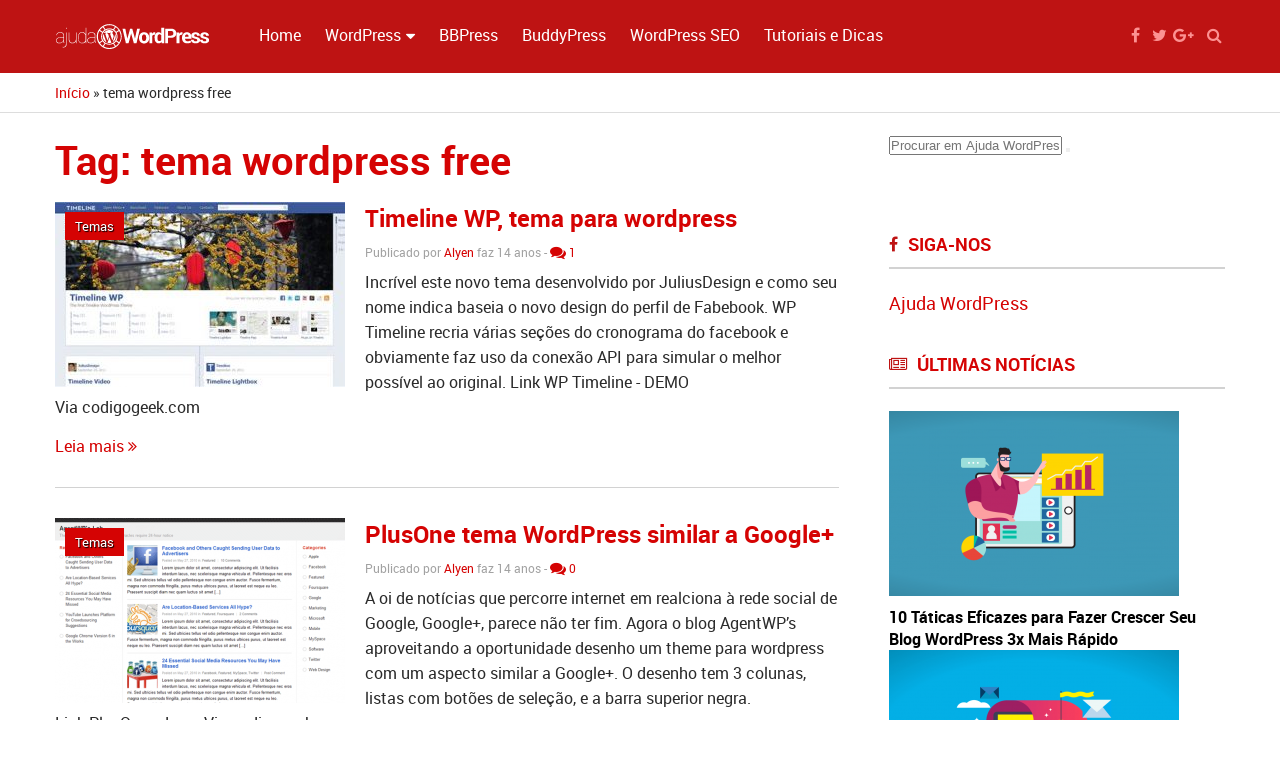

--- FILE ---
content_type: text/html; charset=UTF-8
request_url: https://www.ajudawp.com/tag/tema-wordpress-free/
body_size: 51289
content:
<!DOCTYPE html><html lang=pt-BR><head><script data-no-optimize=1>var litespeed_docref=sessionStorage.getItem("litespeed_docref");litespeed_docref&&(Object.defineProperty(document,"referrer",{get:function(){return litespeed_docref}}),sessionStorage.removeItem("litespeed_docref"));</script><meta http-equiv=Content-Type content="text/html; charset=UTF-8"/><title>Ajuda WordPress: -</title><link rel=profile href="https://gmpg.org/xfn/11"/><meta name=viewport content="width=device-width"/><meta name=robots content='noindex, follow'/><meta name=description content="- WordPress, Theme, Plugin, tutorial"/><meta property=og:locale content=pt_BR /><meta property=og:type content=article /><meta property=og:title content="Ajuda WordPress: -"/><meta property=og:description content="- WordPress, Theme, Plugin, tutorial"/><meta property=og:url content="https://www.ajudawp.com/tag/tema-wordpress-free/"/><meta property=og:site_name content="Ajuda WordPress"/><meta property=og:image content="https://www.ajudawp.com/wp-content/uploads/2016/03/banner.png"/><meta property=og:image:width content=851 /><meta property=og:image:height content=314 /><meta property=og:image:type content="image/png"/><style media=all>img:is([sizes=auto i],[sizes^="auto," i]){contain-intrinsic-size:3000px 1500px}
/* To be replaced in `head` to control optm data location */
img.wp-smiley,img.emoji{display:inline !important;border:none !important;box-shadow:none !important;height:1em !important;width:1em !important;margin:0 .07em !important;vertical-align:-.1em !important;background:0 0 !important;padding:0 !important}
@charset "UTF-8";.wp-block-accordion{box-sizing:border-box}.wp-block-accordion-item.is-open>.wp-block-accordion-heading .wp-block-accordion-heading__toggle-icon{transform:rotate(45deg)}@media (prefers-reduced-motion:no-preference){.wp-block-accordion-item{transition:grid-template-rows .3s ease-out}.wp-block-accordion-item>.wp-block-accordion-heading .wp-block-accordion-heading__toggle-icon{transition:transform .2s ease-in-out}}.wp-block-accordion-heading{margin:0}.wp-block-accordion-heading__toggle{align-items:center;background-color:inherit!important;border:none;color:inherit!important;cursor:pointer;display:flex;font-family:inherit;font-size:inherit;font-style:inherit;font-weight:inherit;letter-spacing:inherit;line-height:inherit;overflow:hidden;padding:var(--wp--preset--spacing--20,1em) 0;text-align:inherit;text-decoration:inherit;text-transform:inherit;width:100%;word-spacing:inherit}.wp-block-accordion-heading__toggle:not(:focus-visible){outline:none}.wp-block-accordion-heading__toggle:focus,.wp-block-accordion-heading__toggle:hover{background-color:inherit!important;border:none;box-shadow:none;color:inherit;padding:var(--wp--preset--spacing--20,1em) 0;text-decoration:none}.wp-block-accordion-heading__toggle:focus-visible{outline:auto;outline-offset:0}.wp-block-accordion-heading__toggle:hover .wp-block-accordion-heading__toggle-title{text-decoration:underline}.wp-block-accordion-heading__toggle-title{flex:1}.wp-block-accordion-heading__toggle-icon{align-items:center;display:flex;height:1.2em;justify-content:center;width:1.2em}.wp-block-accordion-panel[aria-hidden=true],.wp-block-accordion-panel[inert]{display:none;margin-block-start:0}.wp-block-archives{box-sizing:border-box}.wp-block-archives-dropdown label{display:block}.wp-block-avatar{line-height:0}.wp-block-avatar,.wp-block-avatar img{box-sizing:border-box}.wp-block-avatar.aligncenter{text-align:center}.wp-block-audio{box-sizing:border-box}.wp-block-audio :where(figcaption){margin-bottom:1em;margin-top:.5em}.wp-block-audio audio{min-width:300px;width:100%}.wp-block-breadcrumbs{box-sizing:border-box}.wp-block-breadcrumbs ol{flex-wrap:wrap;list-style:none}.wp-block-breadcrumbs li,.wp-block-breadcrumbs ol{align-items:center;display:flex;margin:0;padding:0}.wp-block-breadcrumbs li:not(:last-child):after{content:var(--separator,"/");margin:0 .5em;opacity:.7}.wp-block-breadcrumbs span{color:inherit}.wp-block-button__link{align-content:center;box-sizing:border-box;cursor:pointer;display:inline-block;height:100%;text-align:center;word-break:break-word}.wp-block-button__link.aligncenter{text-align:center}.wp-block-button__link.alignright{text-align:right}:where(.wp-block-button__link){border-radius:9999px;box-shadow:none;padding:calc(.667em + 2px) calc(1.333em + 2px);text-decoration:none}.wp-block-button[style*=text-decoration] .wp-block-button__link{text-decoration:inherit}.wp-block-buttons>.wp-block-button.has-custom-width{max-width:none}.wp-block-buttons>.wp-block-button.has-custom-width .wp-block-button__link{width:100%}.wp-block-buttons>.wp-block-button.has-custom-font-size .wp-block-button__link{font-size:inherit}.wp-block-buttons>.wp-block-button.wp-block-button__width-25{width:calc(25% - var(--wp--style--block-gap, .5em)*.75)}.wp-block-buttons>.wp-block-button.wp-block-button__width-50{width:calc(50% - var(--wp--style--block-gap, .5em)*.5)}.wp-block-buttons>.wp-block-button.wp-block-button__width-75{width:calc(75% - var(--wp--style--block-gap, .5em)*.25)}.wp-block-buttons>.wp-block-button.wp-block-button__width-100{flex-basis:100%;width:100%}.wp-block-buttons.is-vertical>.wp-block-button.wp-block-button__width-25{width:25%}.wp-block-buttons.is-vertical>.wp-block-button.wp-block-button__width-50{width:50%}.wp-block-buttons.is-vertical>.wp-block-button.wp-block-button__width-75{width:75%}.wp-block-button.is-style-squared,.wp-block-button__link.wp-block-button.is-style-squared{border-radius:0}.wp-block-button.no-border-radius,.wp-block-button__link.no-border-radius{border-radius:0!important}:root :where(.wp-block-button .wp-block-button__link.is-style-outline),:root :where(.wp-block-button.is-style-outline>.wp-block-button__link){border:2px solid;padding:.667em 1.333em}:root :where(.wp-block-button .wp-block-button__link.is-style-outline:not(.has-text-color)),:root :where(.wp-block-button.is-style-outline>.wp-block-button__link:not(.has-text-color)){color:currentColor}:root :where(.wp-block-button .wp-block-button__link.is-style-outline:not(.has-background)),:root :where(.wp-block-button.is-style-outline>.wp-block-button__link:not(.has-background)){background-color:initial;background-image:none}.wp-block-buttons{box-sizing:border-box}.wp-block-buttons.is-vertical{flex-direction:column}.wp-block-buttons.is-vertical>.wp-block-button:last-child{margin-bottom:0}.wp-block-buttons>.wp-block-button{display:inline-block;margin:0}.wp-block-buttons.is-content-justification-left{justify-content:flex-start}.wp-block-buttons.is-content-justification-left.is-vertical{align-items:flex-start}.wp-block-buttons.is-content-justification-center{justify-content:center}.wp-block-buttons.is-content-justification-center.is-vertical{align-items:center}.wp-block-buttons.is-content-justification-right{justify-content:flex-end}.wp-block-buttons.is-content-justification-right.is-vertical{align-items:flex-end}.wp-block-buttons.is-content-justification-space-between{justify-content:space-between}.wp-block-buttons.aligncenter{text-align:center}.wp-block-buttons:not(.is-content-justification-space-between,.is-content-justification-right,.is-content-justification-left,.is-content-justification-center) .wp-block-button.aligncenter{margin-left:auto;margin-right:auto;width:100%}.wp-block-buttons[style*=text-decoration] .wp-block-button,.wp-block-buttons[style*=text-decoration] .wp-block-button__link{text-decoration:inherit}.wp-block-buttons.has-custom-font-size .wp-block-button__link{font-size:inherit}.wp-block-buttons .wp-block-button__link{width:100%}.wp-block-button.aligncenter,.wp-block-calendar{text-align:center}.wp-block-calendar td,.wp-block-calendar th{border:1px solid;padding:.25em}.wp-block-calendar th{font-weight:400}.wp-block-calendar caption{background-color:inherit}.wp-block-calendar table{border-collapse:collapse;width:100%}.wp-block-calendar table.has-background th{background-color:inherit}.wp-block-calendar table.has-text-color th{color:inherit}.wp-block-calendar :where(table:not(.has-text-color)){color:#40464d}.wp-block-calendar :where(table:not(.has-text-color)) td,.wp-block-calendar :where(table:not(.has-text-color)) th{border-color:#ddd}:where(.wp-block-calendar table:not(.has-background) th){background:#ddd}.wp-block-categories{box-sizing:border-box}.wp-block-categories.alignleft{margin-right:2em}.wp-block-categories.alignright{margin-left:2em}.wp-block-categories.wp-block-categories-dropdown.aligncenter{text-align:center}.wp-block-categories .wp-block-categories__label{display:block;width:100%}.wp-block-code{box-sizing:border-box}.wp-block-code code{
  /*!rtl:begin:ignore*/direction:ltr;display:block;font-family:inherit;overflow-wrap:break-word;text-align:initial;white-space:pre-wrap
  /*!rtl:end:ignore*/}.wp-block-columns{box-sizing:border-box;display:flex;flex-wrap:wrap!important}@media (min-width:782px){.wp-block-columns{flex-wrap:nowrap!important}}.wp-block-columns{align-items:normal!important}.wp-block-columns.are-vertically-aligned-top{align-items:flex-start}.wp-block-columns.are-vertically-aligned-center{align-items:center}.wp-block-columns.are-vertically-aligned-bottom{align-items:flex-end}@media (max-width:781px){.wp-block-columns:not(.is-not-stacked-on-mobile)>.wp-block-column{flex-basis:100%!important}}@media (min-width:782px){.wp-block-columns:not(.is-not-stacked-on-mobile)>.wp-block-column{flex-basis:0;flex-grow:1}.wp-block-columns:not(.is-not-stacked-on-mobile)>.wp-block-column[style*=flex-basis]{flex-grow:0}}.wp-block-columns.is-not-stacked-on-mobile{flex-wrap:nowrap!important}.wp-block-columns.is-not-stacked-on-mobile>.wp-block-column{flex-basis:0;flex-grow:1}.wp-block-columns.is-not-stacked-on-mobile>.wp-block-column[style*=flex-basis]{flex-grow:0}:where(.wp-block-columns){margin-bottom:1.75em}:where(.wp-block-columns.has-background){padding:1.25em 2.375em}.wp-block-column{flex-grow:1;min-width:0;overflow-wrap:break-word;word-break:break-word}.wp-block-column.is-vertically-aligned-top{align-self:flex-start}.wp-block-column.is-vertically-aligned-center{align-self:center}.wp-block-column.is-vertically-aligned-bottom{align-self:flex-end}.wp-block-column.is-vertically-aligned-stretch{align-self:stretch}.wp-block-column.is-vertically-aligned-bottom,.wp-block-column.is-vertically-aligned-center,.wp-block-column.is-vertically-aligned-top{width:100%}.wp-block-post-comments{box-sizing:border-box}.wp-block-post-comments .alignleft{float:left}.wp-block-post-comments .alignright{float:right}.wp-block-post-comments .navigation:after{clear:both;content:"";display:table}.wp-block-post-comments .commentlist{clear:both;list-style:none;margin:0;padding:0}.wp-block-post-comments .commentlist .comment{min-height:2.25em;padding-left:3.25em}.wp-block-post-comments .commentlist .comment p{font-size:1em;line-height:1.8;margin:1em 0}.wp-block-post-comments .commentlist .children{list-style:none;margin:0;padding:0}.wp-block-post-comments .comment-author{line-height:1.5}.wp-block-post-comments .comment-author .avatar{border-radius:1.5em;display:block;float:left;height:2.5em;margin-right:.75em;margin-top:.5em;width:2.5em}.wp-block-post-comments .comment-author cite{font-style:normal}.wp-block-post-comments .comment-meta{font-size:.875em;line-height:1.5}.wp-block-post-comments .comment-meta b{font-weight:400}.wp-block-post-comments .comment-meta .comment-awaiting-moderation{display:block;margin-bottom:1em;margin-top:1em}.wp-block-post-comments .comment-body .commentmetadata{font-size:.875em}.wp-block-post-comments .comment-form-author label,.wp-block-post-comments .comment-form-comment label,.wp-block-post-comments .comment-form-email label,.wp-block-post-comments .comment-form-url label{display:block;margin-bottom:.25em}.wp-block-post-comments .comment-form input:not([type=submit]):not([type=checkbox]),.wp-block-post-comments .comment-form textarea{box-sizing:border-box;display:block;width:100%}.wp-block-post-comments .comment-form-cookies-consent{display:flex;gap:.25em}.wp-block-post-comments .comment-form-cookies-consent #wp-comment-cookies-consent{margin-top:.35em}.wp-block-post-comments .comment-reply-title{margin-bottom:0}.wp-block-post-comments .comment-reply-title :where(small){font-size:var(--wp--preset--font-size--medium,smaller);margin-left:.5em}.wp-block-post-comments .reply{font-size:.875em;margin-bottom:1.4em}.wp-block-post-comments input:not([type=submit]),.wp-block-post-comments textarea{border:1px solid #949494;font-family:inherit;font-size:1em}.wp-block-post-comments input:not([type=submit]):not([type=checkbox]),.wp-block-post-comments textarea{padding:calc(.667em + 2px)}:where(.wp-block-post-comments input[type=submit]){border:none}.wp-block-comments{box-sizing:border-box}.wp-block-comments-pagination>.wp-block-comments-pagination-next,.wp-block-comments-pagination>.wp-block-comments-pagination-numbers,.wp-block-comments-pagination>.wp-block-comments-pagination-previous{font-size:inherit}.wp-block-comments-pagination .wp-block-comments-pagination-previous-arrow{display:inline-block;margin-right:1ch}.wp-block-comments-pagination .wp-block-comments-pagination-previous-arrow:not(.is-arrow-chevron){transform:scaleX(1)}.wp-block-comments-pagination .wp-block-comments-pagination-next-arrow{display:inline-block;margin-left:1ch}.wp-block-comments-pagination .wp-block-comments-pagination-next-arrow:not(.is-arrow-chevron){transform:scaleX(1)}.wp-block-comments-pagination.aligncenter{justify-content:center}.wp-block-comment-template{box-sizing:border-box;list-style:none;margin-bottom:0;max-width:100%;padding:0}.wp-block-comment-template li{clear:both}.wp-block-comment-template ol{list-style:none;margin-bottom:0;max-width:100%;padding-left:2rem}.wp-block-comment-template.alignleft{float:left}.wp-block-comment-template.aligncenter{margin-left:auto;margin-right:auto;width:fit-content}.wp-block-comment-template.alignright{float:right}.wp-block-comment-date{box-sizing:border-box}.comment-awaiting-moderation{display:block;font-size:.875em;line-height:1.5}.wp-block-comment-author-name,.wp-block-comment-content,.wp-block-comment-edit-link,.wp-block-comment-reply-link{box-sizing:border-box}.wp-block-cover,.wp-block-cover-image{align-items:center;background-position:50%;box-sizing:border-box;display:flex;justify-content:center;min-height:430px;overflow:hidden;overflow:clip;padding:1em;position:relative}.wp-block-cover .has-background-dim:not([class*=-background-color]),.wp-block-cover-image .has-background-dim:not([class*=-background-color]),.wp-block-cover-image.has-background-dim:not([class*=-background-color]),.wp-block-cover.has-background-dim:not([class*=-background-color]){background-color:#000}.wp-block-cover .has-background-dim.has-background-gradient,.wp-block-cover-image .has-background-dim.has-background-gradient{background-color:initial}.wp-block-cover-image.has-background-dim:before,.wp-block-cover.has-background-dim:before{background-color:inherit;content:""}.wp-block-cover .wp-block-cover__background,.wp-block-cover .wp-block-cover__gradient-background,.wp-block-cover-image .wp-block-cover__background,.wp-block-cover-image .wp-block-cover__gradient-background,.wp-block-cover-image.has-background-dim:not(.has-background-gradient):before,.wp-block-cover.has-background-dim:not(.has-background-gradient):before{bottom:0;left:0;opacity:.5;position:absolute;right:0;top:0}.wp-block-cover-image.has-background-dim.has-background-dim-10 .wp-block-cover__background,.wp-block-cover-image.has-background-dim.has-background-dim-10 .wp-block-cover__gradient-background,.wp-block-cover-image.has-background-dim.has-background-dim-10:not(.has-background-gradient):before,.wp-block-cover.has-background-dim.has-background-dim-10 .wp-block-cover__background,.wp-block-cover.has-background-dim.has-background-dim-10 .wp-block-cover__gradient-background,.wp-block-cover.has-background-dim.has-background-dim-10:not(.has-background-gradient):before{opacity:.1}.wp-block-cover-image.has-background-dim.has-background-dim-20 .wp-block-cover__background,.wp-block-cover-image.has-background-dim.has-background-dim-20 .wp-block-cover__gradient-background,.wp-block-cover-image.has-background-dim.has-background-dim-20:not(.has-background-gradient):before,.wp-block-cover.has-background-dim.has-background-dim-20 .wp-block-cover__background,.wp-block-cover.has-background-dim.has-background-dim-20 .wp-block-cover__gradient-background,.wp-block-cover.has-background-dim.has-background-dim-20:not(.has-background-gradient):before{opacity:.2}.wp-block-cover-image.has-background-dim.has-background-dim-30 .wp-block-cover__background,.wp-block-cover-image.has-background-dim.has-background-dim-30 .wp-block-cover__gradient-background,.wp-block-cover-image.has-background-dim.has-background-dim-30:not(.has-background-gradient):before,.wp-block-cover.has-background-dim.has-background-dim-30 .wp-block-cover__background,.wp-block-cover.has-background-dim.has-background-dim-30 .wp-block-cover__gradient-background,.wp-block-cover.has-background-dim.has-background-dim-30:not(.has-background-gradient):before{opacity:.3}.wp-block-cover-image.has-background-dim.has-background-dim-40 .wp-block-cover__background,.wp-block-cover-image.has-background-dim.has-background-dim-40 .wp-block-cover__gradient-background,.wp-block-cover-image.has-background-dim.has-background-dim-40:not(.has-background-gradient):before,.wp-block-cover.has-background-dim.has-background-dim-40 .wp-block-cover__background,.wp-block-cover.has-background-dim.has-background-dim-40 .wp-block-cover__gradient-background,.wp-block-cover.has-background-dim.has-background-dim-40:not(.has-background-gradient):before{opacity:.4}.wp-block-cover-image.has-background-dim.has-background-dim-50 .wp-block-cover__background,.wp-block-cover-image.has-background-dim.has-background-dim-50 .wp-block-cover__gradient-background,.wp-block-cover-image.has-background-dim.has-background-dim-50:not(.has-background-gradient):before,.wp-block-cover.has-background-dim.has-background-dim-50 .wp-block-cover__background,.wp-block-cover.has-background-dim.has-background-dim-50 .wp-block-cover__gradient-background,.wp-block-cover.has-background-dim.has-background-dim-50:not(.has-background-gradient):before{opacity:.5}.wp-block-cover-image.has-background-dim.has-background-dim-60 .wp-block-cover__background,.wp-block-cover-image.has-background-dim.has-background-dim-60 .wp-block-cover__gradient-background,.wp-block-cover-image.has-background-dim.has-background-dim-60:not(.has-background-gradient):before,.wp-block-cover.has-background-dim.has-background-dim-60 .wp-block-cover__background,.wp-block-cover.has-background-dim.has-background-dim-60 .wp-block-cover__gradient-background,.wp-block-cover.has-background-dim.has-background-dim-60:not(.has-background-gradient):before{opacity:.6}.wp-block-cover-image.has-background-dim.has-background-dim-70 .wp-block-cover__background,.wp-block-cover-image.has-background-dim.has-background-dim-70 .wp-block-cover__gradient-background,.wp-block-cover-image.has-background-dim.has-background-dim-70:not(.has-background-gradient):before,.wp-block-cover.has-background-dim.has-background-dim-70 .wp-block-cover__background,.wp-block-cover.has-background-dim.has-background-dim-70 .wp-block-cover__gradient-background,.wp-block-cover.has-background-dim.has-background-dim-70:not(.has-background-gradient):before{opacity:.7}.wp-block-cover-image.has-background-dim.has-background-dim-80 .wp-block-cover__background,.wp-block-cover-image.has-background-dim.has-background-dim-80 .wp-block-cover__gradient-background,.wp-block-cover-image.has-background-dim.has-background-dim-80:not(.has-background-gradient):before,.wp-block-cover.has-background-dim.has-background-dim-80 .wp-block-cover__background,.wp-block-cover.has-background-dim.has-background-dim-80 .wp-block-cover__gradient-background,.wp-block-cover.has-background-dim.has-background-dim-80:not(.has-background-gradient):before{opacity:.8}.wp-block-cover-image.has-background-dim.has-background-dim-90 .wp-block-cover__background,.wp-block-cover-image.has-background-dim.has-background-dim-90 .wp-block-cover__gradient-background,.wp-block-cover-image.has-background-dim.has-background-dim-90:not(.has-background-gradient):before,.wp-block-cover.has-background-dim.has-background-dim-90 .wp-block-cover__background,.wp-block-cover.has-background-dim.has-background-dim-90 .wp-block-cover__gradient-background,.wp-block-cover.has-background-dim.has-background-dim-90:not(.has-background-gradient):before{opacity:.9}.wp-block-cover-image.has-background-dim.has-background-dim-100 .wp-block-cover__background,.wp-block-cover-image.has-background-dim.has-background-dim-100 .wp-block-cover__gradient-background,.wp-block-cover-image.has-background-dim.has-background-dim-100:not(.has-background-gradient):before,.wp-block-cover.has-background-dim.has-background-dim-100 .wp-block-cover__background,.wp-block-cover.has-background-dim.has-background-dim-100 .wp-block-cover__gradient-background,.wp-block-cover.has-background-dim.has-background-dim-100:not(.has-background-gradient):before{opacity:1}.wp-block-cover .wp-block-cover__background.has-background-dim.has-background-dim-0,.wp-block-cover .wp-block-cover__gradient-background.has-background-dim.has-background-dim-0,.wp-block-cover-image .wp-block-cover__background.has-background-dim.has-background-dim-0,.wp-block-cover-image .wp-block-cover__gradient-background.has-background-dim.has-background-dim-0{opacity:0}.wp-block-cover .wp-block-cover__background.has-background-dim.has-background-dim-10,.wp-block-cover .wp-block-cover__gradient-background.has-background-dim.has-background-dim-10,.wp-block-cover-image .wp-block-cover__background.has-background-dim.has-background-dim-10,.wp-block-cover-image .wp-block-cover__gradient-background.has-background-dim.has-background-dim-10{opacity:.1}.wp-block-cover .wp-block-cover__background.has-background-dim.has-background-dim-20,.wp-block-cover .wp-block-cover__gradient-background.has-background-dim.has-background-dim-20,.wp-block-cover-image .wp-block-cover__background.has-background-dim.has-background-dim-20,.wp-block-cover-image .wp-block-cover__gradient-background.has-background-dim.has-background-dim-20{opacity:.2}.wp-block-cover .wp-block-cover__background.has-background-dim.has-background-dim-30,.wp-block-cover .wp-block-cover__gradient-background.has-background-dim.has-background-dim-30,.wp-block-cover-image .wp-block-cover__background.has-background-dim.has-background-dim-30,.wp-block-cover-image .wp-block-cover__gradient-background.has-background-dim.has-background-dim-30{opacity:.3}.wp-block-cover .wp-block-cover__background.has-background-dim.has-background-dim-40,.wp-block-cover .wp-block-cover__gradient-background.has-background-dim.has-background-dim-40,.wp-block-cover-image .wp-block-cover__background.has-background-dim.has-background-dim-40,.wp-block-cover-image .wp-block-cover__gradient-background.has-background-dim.has-background-dim-40{opacity:.4}.wp-block-cover .wp-block-cover__background.has-background-dim.has-background-dim-50,.wp-block-cover .wp-block-cover__gradient-background.has-background-dim.has-background-dim-50,.wp-block-cover-image .wp-block-cover__background.has-background-dim.has-background-dim-50,.wp-block-cover-image .wp-block-cover__gradient-background.has-background-dim.has-background-dim-50{opacity:.5}.wp-block-cover .wp-block-cover__background.has-background-dim.has-background-dim-60,.wp-block-cover .wp-block-cover__gradient-background.has-background-dim.has-background-dim-60,.wp-block-cover-image .wp-block-cover__background.has-background-dim.has-background-dim-60,.wp-block-cover-image .wp-block-cover__gradient-background.has-background-dim.has-background-dim-60{opacity:.6}.wp-block-cover .wp-block-cover__background.has-background-dim.has-background-dim-70,.wp-block-cover .wp-block-cover__gradient-background.has-background-dim.has-background-dim-70,.wp-block-cover-image .wp-block-cover__background.has-background-dim.has-background-dim-70,.wp-block-cover-image .wp-block-cover__gradient-background.has-background-dim.has-background-dim-70{opacity:.7}.wp-block-cover .wp-block-cover__background.has-background-dim.has-background-dim-80,.wp-block-cover .wp-block-cover__gradient-background.has-background-dim.has-background-dim-80,.wp-block-cover-image .wp-block-cover__background.has-background-dim.has-background-dim-80,.wp-block-cover-image .wp-block-cover__gradient-background.has-background-dim.has-background-dim-80{opacity:.8}.wp-block-cover .wp-block-cover__background.has-background-dim.has-background-dim-90,.wp-block-cover .wp-block-cover__gradient-background.has-background-dim.has-background-dim-90,.wp-block-cover-image .wp-block-cover__background.has-background-dim.has-background-dim-90,.wp-block-cover-image .wp-block-cover__gradient-background.has-background-dim.has-background-dim-90{opacity:.9}.wp-block-cover .wp-block-cover__background.has-background-dim.has-background-dim-100,.wp-block-cover .wp-block-cover__gradient-background.has-background-dim.has-background-dim-100,.wp-block-cover-image .wp-block-cover__background.has-background-dim.has-background-dim-100,.wp-block-cover-image .wp-block-cover__gradient-background.has-background-dim.has-background-dim-100{opacity:1}.wp-block-cover-image.alignleft,.wp-block-cover-image.alignright,.wp-block-cover.alignleft,.wp-block-cover.alignright{max-width:420px;width:100%}.wp-block-cover-image.aligncenter,.wp-block-cover-image.alignleft,.wp-block-cover-image.alignright,.wp-block-cover.aligncenter,.wp-block-cover.alignleft,.wp-block-cover.alignright{display:flex}.wp-block-cover .wp-block-cover__inner-container,.wp-block-cover-image .wp-block-cover__inner-container{color:inherit;position:relative;width:100%}.wp-block-cover-image.is-position-top-left,.wp-block-cover.is-position-top-left{align-items:flex-start;justify-content:flex-start}.wp-block-cover-image.is-position-top-center,.wp-block-cover.is-position-top-center{align-items:flex-start;justify-content:center}.wp-block-cover-image.is-position-top-right,.wp-block-cover.is-position-top-right{align-items:flex-start;justify-content:flex-end}.wp-block-cover-image.is-position-center-left,.wp-block-cover.is-position-center-left{align-items:center;justify-content:flex-start}.wp-block-cover-image.is-position-center-center,.wp-block-cover.is-position-center-center{align-items:center;justify-content:center}.wp-block-cover-image.is-position-center-right,.wp-block-cover.is-position-center-right{align-items:center;justify-content:flex-end}.wp-block-cover-image.is-position-bottom-left,.wp-block-cover.is-position-bottom-left{align-items:flex-end;justify-content:flex-start}.wp-block-cover-image.is-position-bottom-center,.wp-block-cover.is-position-bottom-center{align-items:flex-end;justify-content:center}.wp-block-cover-image.is-position-bottom-right,.wp-block-cover.is-position-bottom-right{align-items:flex-end;justify-content:flex-end}.wp-block-cover-image.has-custom-content-position.has-custom-content-position .wp-block-cover__inner-container,.wp-block-cover.has-custom-content-position.has-custom-content-position .wp-block-cover__inner-container{margin:0}.wp-block-cover-image.has-custom-content-position.has-custom-content-position.is-position-bottom-left .wp-block-cover__inner-container,.wp-block-cover-image.has-custom-content-position.has-custom-content-position.is-position-bottom-right .wp-block-cover__inner-container,.wp-block-cover-image.has-custom-content-position.has-custom-content-position.is-position-center-left .wp-block-cover__inner-container,.wp-block-cover-image.has-custom-content-position.has-custom-content-position.is-position-center-right .wp-block-cover__inner-container,.wp-block-cover-image.has-custom-content-position.has-custom-content-position.is-position-top-left .wp-block-cover__inner-container,.wp-block-cover-image.has-custom-content-position.has-custom-content-position.is-position-top-right .wp-block-cover__inner-container,.wp-block-cover.has-custom-content-position.has-custom-content-position.is-position-bottom-left .wp-block-cover__inner-container,.wp-block-cover.has-custom-content-position.has-custom-content-position.is-position-bottom-right .wp-block-cover__inner-container,.wp-block-cover.has-custom-content-position.has-custom-content-position.is-position-center-left .wp-block-cover__inner-container,.wp-block-cover.has-custom-content-position.has-custom-content-position.is-position-center-right .wp-block-cover__inner-container,.wp-block-cover.has-custom-content-position.has-custom-content-position.is-position-top-left .wp-block-cover__inner-container,.wp-block-cover.has-custom-content-position.has-custom-content-position.is-position-top-right .wp-block-cover__inner-container{margin:0;width:auto}.wp-block-cover .wp-block-cover__image-background,.wp-block-cover video.wp-block-cover__video-background,.wp-block-cover-image .wp-block-cover__image-background,.wp-block-cover-image video.wp-block-cover__video-background{border:none;bottom:0;box-shadow:none;height:100%;left:0;margin:0;max-height:none;max-width:none;object-fit:cover;outline:none;padding:0;position:absolute;right:0;top:0;width:100%}.wp-block-cover-image.has-parallax,.wp-block-cover.has-parallax,.wp-block-cover__image-background.has-parallax,video.wp-block-cover__video-background.has-parallax{background-attachment:fixed;background-repeat:no-repeat;background-size:cover}@supports (-webkit-touch-callout:inherit){.wp-block-cover-image.has-parallax,.wp-block-cover.has-parallax,.wp-block-cover__image-background.has-parallax,video.wp-block-cover__video-background.has-parallax{background-attachment:scroll}}@media (prefers-reduced-motion:reduce){.wp-block-cover-image.has-parallax,.wp-block-cover.has-parallax,.wp-block-cover__image-background.has-parallax,video.wp-block-cover__video-background.has-parallax{background-attachment:scroll}}.wp-block-cover-image.is-repeated,.wp-block-cover.is-repeated,.wp-block-cover__image-background.is-repeated,video.wp-block-cover__video-background.is-repeated{background-repeat:repeat;background-size:auto}.wp-block-cover-image-text,.wp-block-cover-image-text a,.wp-block-cover-image-text a:active,.wp-block-cover-image-text a:focus,.wp-block-cover-image-text a:hover,.wp-block-cover-text,.wp-block-cover-text a,.wp-block-cover-text a:active,.wp-block-cover-text a:focus,.wp-block-cover-text a:hover,section.wp-block-cover-image h2,section.wp-block-cover-image h2 a,section.wp-block-cover-image h2 a:active,section.wp-block-cover-image h2 a:focus,section.wp-block-cover-image h2 a:hover{color:#fff}.wp-block-cover-image .wp-block-cover.has-left-content{justify-content:flex-start}.wp-block-cover-image .wp-block-cover.has-right-content{justify-content:flex-end}.wp-block-cover-image.has-left-content .wp-block-cover-image-text,.wp-block-cover.has-left-content .wp-block-cover-text,section.wp-block-cover-image.has-left-content>h2{margin-left:0;text-align:left}.wp-block-cover-image.has-right-content .wp-block-cover-image-text,.wp-block-cover.has-right-content .wp-block-cover-text,section.wp-block-cover-image.has-right-content>h2{margin-right:0;text-align:right}.wp-block-cover .wp-block-cover-text,.wp-block-cover-image .wp-block-cover-image-text,section.wp-block-cover-image>h2{font-size:2em;line-height:1.25;margin-bottom:0;max-width:840px;padding:.44em;text-align:center;z-index:1}:where(.wp-block-cover-image:not(.has-text-color)),:where(.wp-block-cover:not(.has-text-color)){color:#fff}:where(.wp-block-cover-image.is-light:not(.has-text-color)),:where(.wp-block-cover.is-light:not(.has-text-color)){color:#000}:root :where(.wp-block-cover h1:not(.has-text-color)),:root :where(.wp-block-cover h2:not(.has-text-color)),:root :where(.wp-block-cover h3:not(.has-text-color)),:root :where(.wp-block-cover h4:not(.has-text-color)),:root :where(.wp-block-cover h5:not(.has-text-color)),:root :where(.wp-block-cover h6:not(.has-text-color)),:root :where(.wp-block-cover p:not(.has-text-color)){color:inherit}body:not(.editor-styles-wrapper) .wp-block-cover:not(.wp-block-cover:has(.wp-block-cover__background+.wp-block-cover__inner-container)) .wp-block-cover__image-background,body:not(.editor-styles-wrapper) .wp-block-cover:not(.wp-block-cover:has(.wp-block-cover__background+.wp-block-cover__inner-container)) .wp-block-cover__video-background{z-index:0}body:not(.editor-styles-wrapper) .wp-block-cover:not(.wp-block-cover:has(.wp-block-cover__background+.wp-block-cover__inner-container)) .wp-block-cover__background,body:not(.editor-styles-wrapper) .wp-block-cover:not(.wp-block-cover:has(.wp-block-cover__background+.wp-block-cover__inner-container)) .wp-block-cover__gradient-background,body:not(.editor-styles-wrapper) .wp-block-cover:not(.wp-block-cover:has(.wp-block-cover__background+.wp-block-cover__inner-container)) .wp-block-cover__inner-container,body:not(.editor-styles-wrapper) .wp-block-cover:not(.wp-block-cover:has(.wp-block-cover__background+.wp-block-cover__inner-container)).has-background-dim:not(.has-background-gradient):before{z-index:1}.has-modal-open body:not(.editor-styles-wrapper) .wp-block-cover:not(.wp-block-cover:has(.wp-block-cover__background+.wp-block-cover__inner-container)) .wp-block-cover__inner-container{z-index:auto}.wp-block-details{box-sizing:border-box}.wp-block-details summary{cursor:pointer}.wp-block-embed.alignleft,.wp-block-embed.alignright,.wp-block[data-align=left]>[data-type="core/embed"],.wp-block[data-align=right]>[data-type="core/embed"]{max-width:360px;width:100%}.wp-block-embed.alignleft .wp-block-embed__wrapper,.wp-block-embed.alignright .wp-block-embed__wrapper,.wp-block[data-align=left]>[data-type="core/embed"] .wp-block-embed__wrapper,.wp-block[data-align=right]>[data-type="core/embed"] .wp-block-embed__wrapper{min-width:280px}.wp-block-cover .wp-block-embed{min-height:240px;min-width:320px}.wp-block-embed{overflow-wrap:break-word}.wp-block-embed :where(figcaption){margin-bottom:1em;margin-top:.5em}.wp-block-embed iframe{max-width:100%}.wp-block-embed__wrapper{position:relative}.wp-embed-responsive .wp-has-aspect-ratio .wp-block-embed__wrapper:before{content:"";display:block;padding-top:50%}.wp-embed-responsive .wp-has-aspect-ratio iframe{bottom:0;height:100%;left:0;position:absolute;right:0;top:0;width:100%}.wp-embed-responsive .wp-embed-aspect-21-9 .wp-block-embed__wrapper:before{padding-top:42.85%}.wp-embed-responsive .wp-embed-aspect-18-9 .wp-block-embed__wrapper:before{padding-top:50%}.wp-embed-responsive .wp-embed-aspect-16-9 .wp-block-embed__wrapper:before{padding-top:56.25%}.wp-embed-responsive .wp-embed-aspect-4-3 .wp-block-embed__wrapper:before{padding-top:75%}.wp-embed-responsive .wp-embed-aspect-1-1 .wp-block-embed__wrapper:before{padding-top:100%}.wp-embed-responsive .wp-embed-aspect-9-16 .wp-block-embed__wrapper:before{padding-top:177.77%}.wp-embed-responsive .wp-embed-aspect-1-2 .wp-block-embed__wrapper:before{padding-top:200%}.wp-block-file{box-sizing:border-box}.wp-block-file:not(.wp-element-button){font-size:.8em}.wp-block-file.aligncenter{text-align:center}.wp-block-file.alignright{text-align:right}.wp-block-file *+.wp-block-file__button{margin-left:.75em}:where(.wp-block-file){margin-bottom:1.5em}.wp-block-file__embed{margin-bottom:1em}:where(.wp-block-file__button){border-radius:2em;display:inline-block;padding:.5em 1em}:where(.wp-block-file__button):where(a):active,:where(.wp-block-file__button):where(a):focus,:where(.wp-block-file__button):where(a):hover,:where(.wp-block-file__button):where(a):visited{box-shadow:none;color:#fff;opacity:.85;text-decoration:none}.wp-block-form-input__label{display:flex;flex-direction:column;gap:.25em;margin-bottom:.5em;width:100%}.wp-block-form-input__label.is-label-inline{align-items:center;flex-direction:row;gap:.5em}.wp-block-form-input__label.is-label-inline .wp-block-form-input__label-content{margin-bottom:.5em}.wp-block-form-input__label:has(input[type=checkbox]){flex-direction:row;width:fit-content}.wp-block-form-input__label:has(input[type=checkbox]) .wp-block-form-input__label-content{margin:0}.wp-block-form-input__label:has(.wp-block-form-input__label-content+input[type=checkbox]){flex-direction:row-reverse}.wp-block-form-input__label-content{width:fit-content}:where(.wp-block-form-input__input){font-size:1em;margin-bottom:.5em;padding:0 .5em}:where(.wp-block-form-input__input)[type=date],:where(.wp-block-form-input__input)[type=datetime-local],:where(.wp-block-form-input__input)[type=datetime],:where(.wp-block-form-input__input)[type=email],:where(.wp-block-form-input__input)[type=month],:where(.wp-block-form-input__input)[type=number],:where(.wp-block-form-input__input)[type=password],:where(.wp-block-form-input__input)[type=search],:where(.wp-block-form-input__input)[type=tel],:where(.wp-block-form-input__input)[type=text],:where(.wp-block-form-input__input)[type=time],:where(.wp-block-form-input__input)[type=url],:where(.wp-block-form-input__input)[type=week]{border-style:solid;border-width:1px;line-height:2;min-height:2em}textarea.wp-block-form-input__input{min-height:10em}.blocks-gallery-grid:not(.has-nested-images),.wp-block-gallery:not(.has-nested-images){display:flex;flex-wrap:wrap;list-style-type:none;margin:0;padding:0}.blocks-gallery-grid:not(.has-nested-images) .blocks-gallery-image,.blocks-gallery-grid:not(.has-nested-images) .blocks-gallery-item,.wp-block-gallery:not(.has-nested-images) .blocks-gallery-image,.wp-block-gallery:not(.has-nested-images) .blocks-gallery-item{display:flex;flex-direction:column;flex-grow:1;justify-content:center;margin:0 1em 1em 0;position:relative;width:calc(50% - 1em)}.blocks-gallery-grid:not(.has-nested-images) .blocks-gallery-image:nth-of-type(2n),.blocks-gallery-grid:not(.has-nested-images) .blocks-gallery-item:nth-of-type(2n),.wp-block-gallery:not(.has-nested-images) .blocks-gallery-image:nth-of-type(2n),.wp-block-gallery:not(.has-nested-images) .blocks-gallery-item:nth-of-type(2n){margin-right:0}.blocks-gallery-grid:not(.has-nested-images) .blocks-gallery-image figure,.blocks-gallery-grid:not(.has-nested-images) .blocks-gallery-item figure,.wp-block-gallery:not(.has-nested-images) .blocks-gallery-image figure,.wp-block-gallery:not(.has-nested-images) .blocks-gallery-item figure{align-items:flex-end;display:flex;height:100%;justify-content:flex-start;margin:0}.blocks-gallery-grid:not(.has-nested-images) .blocks-gallery-image img,.blocks-gallery-grid:not(.has-nested-images) .blocks-gallery-item img,.wp-block-gallery:not(.has-nested-images) .blocks-gallery-image img,.wp-block-gallery:not(.has-nested-images) .blocks-gallery-item img{display:block;height:auto;max-width:100%;width:auto}.blocks-gallery-grid:not(.has-nested-images) .blocks-gallery-image figcaption,.blocks-gallery-grid:not(.has-nested-images) .blocks-gallery-item figcaption,.wp-block-gallery:not(.has-nested-images) .blocks-gallery-image figcaption,.wp-block-gallery:not(.has-nested-images) .blocks-gallery-item figcaption{background:linear-gradient(0deg,#000000b3,#0000004d 70%,#0000);bottom:0;box-sizing:border-box;color:#fff;font-size:.8em;margin:0;max-height:100%;overflow:auto;padding:3em .77em .7em;position:absolute;text-align:center;width:100%;z-index:2}.blocks-gallery-grid:not(.has-nested-images) .blocks-gallery-image figcaption img,.blocks-gallery-grid:not(.has-nested-images) .blocks-gallery-item figcaption img,.wp-block-gallery:not(.has-nested-images) .blocks-gallery-image figcaption img,.wp-block-gallery:not(.has-nested-images) .blocks-gallery-item figcaption img{display:inline}.blocks-gallery-grid:not(.has-nested-images) figcaption,.wp-block-gallery:not(.has-nested-images) figcaption{flex-grow:1}.blocks-gallery-grid:not(.has-nested-images).is-cropped .blocks-gallery-image a,.blocks-gallery-grid:not(.has-nested-images).is-cropped .blocks-gallery-image img,.blocks-gallery-grid:not(.has-nested-images).is-cropped .blocks-gallery-item a,.blocks-gallery-grid:not(.has-nested-images).is-cropped .blocks-gallery-item img,.wp-block-gallery:not(.has-nested-images).is-cropped .blocks-gallery-image a,.wp-block-gallery:not(.has-nested-images).is-cropped .blocks-gallery-image img,.wp-block-gallery:not(.has-nested-images).is-cropped .blocks-gallery-item a,.wp-block-gallery:not(.has-nested-images).is-cropped .blocks-gallery-item img{flex:1;height:100%;object-fit:cover;width:100%}.blocks-gallery-grid:not(.has-nested-images).columns-1 .blocks-gallery-image,.blocks-gallery-grid:not(.has-nested-images).columns-1 .blocks-gallery-item,.wp-block-gallery:not(.has-nested-images).columns-1 .blocks-gallery-image,.wp-block-gallery:not(.has-nested-images).columns-1 .blocks-gallery-item{margin-right:0;width:100%}@media (min-width:600px){.blocks-gallery-grid:not(.has-nested-images).columns-3 .blocks-gallery-image,.blocks-gallery-grid:not(.has-nested-images).columns-3 .blocks-gallery-item,.wp-block-gallery:not(.has-nested-images).columns-3 .blocks-gallery-image,.wp-block-gallery:not(.has-nested-images).columns-3 .blocks-gallery-item{margin-right:1em;width:calc(33.33333% - .66667em)}.blocks-gallery-grid:not(.has-nested-images).columns-4 .blocks-gallery-image,.blocks-gallery-grid:not(.has-nested-images).columns-4 .blocks-gallery-item,.wp-block-gallery:not(.has-nested-images).columns-4 .blocks-gallery-image,.wp-block-gallery:not(.has-nested-images).columns-4 .blocks-gallery-item{margin-right:1em;width:calc(25% - .75em)}.blocks-gallery-grid:not(.has-nested-images).columns-5 .blocks-gallery-image,.blocks-gallery-grid:not(.has-nested-images).columns-5 .blocks-gallery-item,.wp-block-gallery:not(.has-nested-images).columns-5 .blocks-gallery-image,.wp-block-gallery:not(.has-nested-images).columns-5 .blocks-gallery-item{margin-right:1em;width:calc(20% - .8em)}.blocks-gallery-grid:not(.has-nested-images).columns-6 .blocks-gallery-image,.blocks-gallery-grid:not(.has-nested-images).columns-6 .blocks-gallery-item,.wp-block-gallery:not(.has-nested-images).columns-6 .blocks-gallery-image,.wp-block-gallery:not(.has-nested-images).columns-6 .blocks-gallery-item{margin-right:1em;width:calc(16.66667% - .83333em)}.blocks-gallery-grid:not(.has-nested-images).columns-7 .blocks-gallery-image,.blocks-gallery-grid:not(.has-nested-images).columns-7 .blocks-gallery-item,.wp-block-gallery:not(.has-nested-images).columns-7 .blocks-gallery-image,.wp-block-gallery:not(.has-nested-images).columns-7 .blocks-gallery-item{margin-right:1em;width:calc(14.28571% - .85714em)}.blocks-gallery-grid:not(.has-nested-images).columns-8 .blocks-gallery-image,.blocks-gallery-grid:not(.has-nested-images).columns-8 .blocks-gallery-item,.wp-block-gallery:not(.has-nested-images).columns-8 .blocks-gallery-image,.wp-block-gallery:not(.has-nested-images).columns-8 .blocks-gallery-item{margin-right:1em;width:calc(12.5% - .875em)}.blocks-gallery-grid:not(.has-nested-images).columns-1 .blocks-gallery-image:nth-of-type(1n),.blocks-gallery-grid:not(.has-nested-images).columns-1 .blocks-gallery-item:nth-of-type(1n),.blocks-gallery-grid:not(.has-nested-images).columns-2 .blocks-gallery-image:nth-of-type(2n),.blocks-gallery-grid:not(.has-nested-images).columns-2 .blocks-gallery-item:nth-of-type(2n),.blocks-gallery-grid:not(.has-nested-images).columns-3 .blocks-gallery-image:nth-of-type(3n),.blocks-gallery-grid:not(.has-nested-images).columns-3 .blocks-gallery-item:nth-of-type(3n),.blocks-gallery-grid:not(.has-nested-images).columns-4 .blocks-gallery-image:nth-of-type(4n),.blocks-gallery-grid:not(.has-nested-images).columns-4 .blocks-gallery-item:nth-of-type(4n),.blocks-gallery-grid:not(.has-nested-images).columns-5 .blocks-gallery-image:nth-of-type(5n),.blocks-gallery-grid:not(.has-nested-images).columns-5 .blocks-gallery-item:nth-of-type(5n),.blocks-gallery-grid:not(.has-nested-images).columns-6 .blocks-gallery-image:nth-of-type(6n),.blocks-gallery-grid:not(.has-nested-images).columns-6 .blocks-gallery-item:nth-of-type(6n),.blocks-gallery-grid:not(.has-nested-images).columns-7 .blocks-gallery-image:nth-of-type(7n),.blocks-gallery-grid:not(.has-nested-images).columns-7 .blocks-gallery-item:nth-of-type(7n),.blocks-gallery-grid:not(.has-nested-images).columns-8 .blocks-gallery-image:nth-of-type(8n),.blocks-gallery-grid:not(.has-nested-images).columns-8 .blocks-gallery-item:nth-of-type(8n),.wp-block-gallery:not(.has-nested-images).columns-1 .blocks-gallery-image:nth-of-type(1n),.wp-block-gallery:not(.has-nested-images).columns-1 .blocks-gallery-item:nth-of-type(1n),.wp-block-gallery:not(.has-nested-images).columns-2 .blocks-gallery-image:nth-of-type(2n),.wp-block-gallery:not(.has-nested-images).columns-2 .blocks-gallery-item:nth-of-type(2n),.wp-block-gallery:not(.has-nested-images).columns-3 .blocks-gallery-image:nth-of-type(3n),.wp-block-gallery:not(.has-nested-images).columns-3 .blocks-gallery-item:nth-of-type(3n),.wp-block-gallery:not(.has-nested-images).columns-4 .blocks-gallery-image:nth-of-type(4n),.wp-block-gallery:not(.has-nested-images).columns-4 .blocks-gallery-item:nth-of-type(4n),.wp-block-gallery:not(.has-nested-images).columns-5 .blocks-gallery-image:nth-of-type(5n),.wp-block-gallery:not(.has-nested-images).columns-5 .blocks-gallery-item:nth-of-type(5n),.wp-block-gallery:not(.has-nested-images).columns-6 .blocks-gallery-image:nth-of-type(6n),.wp-block-gallery:not(.has-nested-images).columns-6 .blocks-gallery-item:nth-of-type(6n),.wp-block-gallery:not(.has-nested-images).columns-7 .blocks-gallery-image:nth-of-type(7n),.wp-block-gallery:not(.has-nested-images).columns-7 .blocks-gallery-item:nth-of-type(7n),.wp-block-gallery:not(.has-nested-images).columns-8 .blocks-gallery-image:nth-of-type(8n),.wp-block-gallery:not(.has-nested-images).columns-8 .blocks-gallery-item:nth-of-type(8n){margin-right:0}}.blocks-gallery-grid:not(.has-nested-images) .blocks-gallery-image:last-child,.blocks-gallery-grid:not(.has-nested-images) .blocks-gallery-item:last-child,.wp-block-gallery:not(.has-nested-images) .blocks-gallery-image:last-child,.wp-block-gallery:not(.has-nested-images) .blocks-gallery-item:last-child{margin-right:0}.blocks-gallery-grid:not(.has-nested-images).alignleft,.blocks-gallery-grid:not(.has-nested-images).alignright,.wp-block-gallery:not(.has-nested-images).alignleft,.wp-block-gallery:not(.has-nested-images).alignright{max-width:420px;width:100%}.blocks-gallery-grid:not(.has-nested-images).aligncenter .blocks-gallery-item figure,.wp-block-gallery:not(.has-nested-images).aligncenter .blocks-gallery-item figure{justify-content:center}.wp-block-gallery:not(.is-cropped) .blocks-gallery-item{align-self:flex-start}figure.wp-block-gallery.has-nested-images{align-items:normal}.wp-block-gallery.has-nested-images figure.wp-block-image:not(#individual-image){margin:0;width:calc(50% - var(--wp--style--unstable-gallery-gap, 16px)/2)}.wp-block-gallery.has-nested-images figure.wp-block-image{box-sizing:border-box;display:flex;flex-direction:column;flex-grow:1;justify-content:center;max-width:100%;position:relative}.wp-block-gallery.has-nested-images figure.wp-block-image>a,.wp-block-gallery.has-nested-images figure.wp-block-image>div{flex-direction:column;flex-grow:1;margin:0}.wp-block-gallery.has-nested-images figure.wp-block-image img{display:block;height:auto;max-width:100%!important;width:auto}.wp-block-gallery.has-nested-images figure.wp-block-image figcaption,.wp-block-gallery.has-nested-images figure.wp-block-image:has(figcaption):before{bottom:0;left:0;max-height:100%;position:absolute;right:0}.wp-block-gallery.has-nested-images figure.wp-block-image:has(figcaption):before{backdrop-filter:blur(3px);content:"";height:100%;-webkit-mask-image:linear-gradient(0deg,#000 20%,#0000);mask-image:linear-gradient(0deg,#000 20%,#0000);max-height:40%;pointer-events:none}.wp-block-gallery.has-nested-images figure.wp-block-image figcaption{box-sizing:border-box;color:#fff;font-size:13px;margin:0;overflow:auto;padding:1em;text-align:center;text-shadow:0 0 1.5px #000}.wp-block-gallery.has-nested-images figure.wp-block-image figcaption::-webkit-scrollbar{height:12px;width:12px}.wp-block-gallery.has-nested-images figure.wp-block-image figcaption::-webkit-scrollbar-track{background-color:initial}.wp-block-gallery.has-nested-images figure.wp-block-image figcaption::-webkit-scrollbar-thumb{background-clip:padding-box;background-color:initial;border:3px solid #0000;border-radius:8px}.wp-block-gallery.has-nested-images figure.wp-block-image figcaption:focus-within::-webkit-scrollbar-thumb,.wp-block-gallery.has-nested-images figure.wp-block-image figcaption:focus::-webkit-scrollbar-thumb,.wp-block-gallery.has-nested-images figure.wp-block-image figcaption:hover::-webkit-scrollbar-thumb{background-color:#fffc}.wp-block-gallery.has-nested-images figure.wp-block-image figcaption{scrollbar-color:#0000 #0000;scrollbar-gutter:stable both-edges;scrollbar-width:thin}.wp-block-gallery.has-nested-images figure.wp-block-image figcaption:focus,.wp-block-gallery.has-nested-images figure.wp-block-image figcaption:focus-within,.wp-block-gallery.has-nested-images figure.wp-block-image figcaption:hover{scrollbar-color:#fffc #0000}.wp-block-gallery.has-nested-images figure.wp-block-image figcaption{will-change:transform}@media (hover:none){.wp-block-gallery.has-nested-images figure.wp-block-image figcaption{scrollbar-color:#fffc #0000}}.wp-block-gallery.has-nested-images figure.wp-block-image figcaption{background:linear-gradient(0deg,#0006,#0000)}.wp-block-gallery.has-nested-images figure.wp-block-image figcaption img{display:inline}.wp-block-gallery.has-nested-images figure.wp-block-image figcaption a{color:inherit}.wp-block-gallery.has-nested-images figure.wp-block-image.has-custom-border img{box-sizing:border-box}.wp-block-gallery.has-nested-images figure.wp-block-image.has-custom-border>a,.wp-block-gallery.has-nested-images figure.wp-block-image.has-custom-border>div,.wp-block-gallery.has-nested-images figure.wp-block-image.is-style-rounded>a,.wp-block-gallery.has-nested-images figure.wp-block-image.is-style-rounded>div{flex:1 1 auto}.wp-block-gallery.has-nested-images figure.wp-block-image.has-custom-border figcaption,.wp-block-gallery.has-nested-images figure.wp-block-image.is-style-rounded figcaption{background:none;color:inherit;flex:initial;margin:0;padding:10px 10px 9px;position:relative;text-shadow:none}.wp-block-gallery.has-nested-images figure.wp-block-image.has-custom-border:before,.wp-block-gallery.has-nested-images figure.wp-block-image.is-style-rounded:before{content:none}.wp-block-gallery.has-nested-images figcaption{flex-basis:100%;flex-grow:1;text-align:center}.wp-block-gallery.has-nested-images:not(.is-cropped) figure.wp-block-image:not(#individual-image){margin-bottom:auto;margin-top:0}.wp-block-gallery.has-nested-images.is-cropped figure.wp-block-image:not(#individual-image){align-self:inherit}.wp-block-gallery.has-nested-images.is-cropped figure.wp-block-image:not(#individual-image)>a,.wp-block-gallery.has-nested-images.is-cropped figure.wp-block-image:not(#individual-image)>div:not(.components-drop-zone){display:flex}.wp-block-gallery.has-nested-images.is-cropped figure.wp-block-image:not(#individual-image) a,.wp-block-gallery.has-nested-images.is-cropped figure.wp-block-image:not(#individual-image) img{flex:1 0 0%;height:100%;object-fit:cover;width:100%}.wp-block-gallery.has-nested-images.columns-1 figure.wp-block-image:not(#individual-image){width:100%}@media (min-width:600px){.wp-block-gallery.has-nested-images.columns-3 figure.wp-block-image:not(#individual-image){width:calc(33.33333% - var(--wp--style--unstable-gallery-gap, 16px)*.66667)}.wp-block-gallery.has-nested-images.columns-4 figure.wp-block-image:not(#individual-image){width:calc(25% - var(--wp--style--unstable-gallery-gap, 16px)*.75)}.wp-block-gallery.has-nested-images.columns-5 figure.wp-block-image:not(#individual-image){width:calc(20% - var(--wp--style--unstable-gallery-gap, 16px)*.8)}.wp-block-gallery.has-nested-images.columns-6 figure.wp-block-image:not(#individual-image){width:calc(16.66667% - var(--wp--style--unstable-gallery-gap, 16px)*.83333)}.wp-block-gallery.has-nested-images.columns-7 figure.wp-block-image:not(#individual-image){width:calc(14.28571% - var(--wp--style--unstable-gallery-gap, 16px)*.85714)}.wp-block-gallery.has-nested-images.columns-8 figure.wp-block-image:not(#individual-image){width:calc(12.5% - var(--wp--style--unstable-gallery-gap, 16px)*.875)}.wp-block-gallery.has-nested-images.columns-default figure.wp-block-image:not(#individual-image){width:calc(33.33% - var(--wp--style--unstable-gallery-gap, 16px)*.66667)}.wp-block-gallery.has-nested-images.columns-default figure.wp-block-image:not(#individual-image):first-child:nth-last-child(2),.wp-block-gallery.has-nested-images.columns-default figure.wp-block-image:not(#individual-image):first-child:nth-last-child(2)~figure.wp-block-image:not(#individual-image){width:calc(50% - var(--wp--style--unstable-gallery-gap, 16px)*.5)}.wp-block-gallery.has-nested-images.columns-default figure.wp-block-image:not(#individual-image):first-child:last-child{width:100%}}.wp-block-gallery.has-nested-images.alignleft,.wp-block-gallery.has-nested-images.alignright{max-width:420px;width:100%}.wp-block-gallery.has-nested-images.aligncenter{justify-content:center}.wp-block-group{box-sizing:border-box}:where(.wp-block-group.wp-block-group-is-layout-constrained){position:relative}h1:where(.wp-block-heading).has-background,h2:where(.wp-block-heading).has-background,h3:where(.wp-block-heading).has-background,h4:where(.wp-block-heading).has-background,h5:where(.wp-block-heading).has-background,h6:where(.wp-block-heading).has-background{padding:1.25em 2.375em}h1.has-text-align-left[style*=writing-mode]:where([style*=vertical-lr]),h1.has-text-align-right[style*=writing-mode]:where([style*=vertical-rl]),h2.has-text-align-left[style*=writing-mode]:where([style*=vertical-lr]),h2.has-text-align-right[style*=writing-mode]:where([style*=vertical-rl]),h3.has-text-align-left[style*=writing-mode]:where([style*=vertical-lr]),h3.has-text-align-right[style*=writing-mode]:where([style*=vertical-rl]),h4.has-text-align-left[style*=writing-mode]:where([style*=vertical-lr]),h4.has-text-align-right[style*=writing-mode]:where([style*=vertical-rl]),h5.has-text-align-left[style*=writing-mode]:where([style*=vertical-lr]),h5.has-text-align-right[style*=writing-mode]:where([style*=vertical-rl]),h6.has-text-align-left[style*=writing-mode]:where([style*=vertical-lr]),h6.has-text-align-right[style*=writing-mode]:where([style*=vertical-rl]){rotate:180deg}.wp-block-image>a,.wp-block-image>figure>a{display:inline-block}.wp-block-image img{box-sizing:border-box;height:auto;max-width:100%;vertical-align:bottom}@media not (prefers-reduced-motion){.wp-block-image img.hide{visibility:hidden}.wp-block-image img.show{animation:show-content-image .4s}}.wp-block-image[style*=border-radius] img,.wp-block-image[style*=border-radius]>a{border-radius:inherit}.wp-block-image.has-custom-border img{box-sizing:border-box}.wp-block-image.aligncenter{text-align:center}.wp-block-image.alignfull>a,.wp-block-image.alignwide>a{width:100%}.wp-block-image.alignfull img,.wp-block-image.alignwide img{height:auto;width:100%}.wp-block-image .aligncenter,.wp-block-image .alignleft,.wp-block-image .alignright,.wp-block-image.aligncenter,.wp-block-image.alignleft,.wp-block-image.alignright{display:table}.wp-block-image .aligncenter>figcaption,.wp-block-image .alignleft>figcaption,.wp-block-image .alignright>figcaption,.wp-block-image.aligncenter>figcaption,.wp-block-image.alignleft>figcaption,.wp-block-image.alignright>figcaption{caption-side:bottom;display:table-caption}.wp-block-image .alignleft{float:left;margin:.5em 1em .5em 0}.wp-block-image .alignright{float:right;margin:.5em 0 .5em 1em}.wp-block-image .aligncenter{margin-left:auto;margin-right:auto}.wp-block-image :where(figcaption){margin-bottom:1em;margin-top:.5em}.wp-block-image.is-style-circle-mask img{border-radius:9999px}@supports ((-webkit-mask-image:none) or (mask-image:none)) or (-webkit-mask-image:none){.wp-block-image.is-style-circle-mask img{border-radius:0;-webkit-mask-image:url('data:image/svg+xml;utf8,<svg viewBox="0 0 100 100" xmlns="http://www.w3.org/2000/svg"><circle cx="50" cy="50" r="50"/></svg>');mask-image:url('data:image/svg+xml;utf8,<svg viewBox="0 0 100 100" xmlns="http://www.w3.org/2000/svg"><circle cx="50" cy="50" r="50"/></svg>');mask-mode:alpha;-webkit-mask-position:center;mask-position:center;-webkit-mask-repeat:no-repeat;mask-repeat:no-repeat;-webkit-mask-size:contain;mask-size:contain}}:root :where(.wp-block-image.is-style-rounded img,.wp-block-image .is-style-rounded img){border-radius:9999px}.wp-block-image figure{margin:0}.wp-lightbox-container{display:flex;flex-direction:column;position:relative}.wp-lightbox-container img{cursor:zoom-in}.wp-lightbox-container img:hover+button{opacity:1}.wp-lightbox-container button{align-items:center;backdrop-filter:blur(16px) saturate(180%);background-color:#5a5a5a40;border:none;border-radius:4px;cursor:zoom-in;display:flex;height:20px;justify-content:center;opacity:0;padding:0;position:absolute;right:16px;text-align:center;top:16px;width:20px;z-index:100}@media not (prefers-reduced-motion){.wp-lightbox-container button{transition:opacity .2s ease}}.wp-lightbox-container button:focus-visible{outline:3px auto #5a5a5a40;outline:3px auto -webkit-focus-ring-color;outline-offset:3px}.wp-lightbox-container button:hover{cursor:pointer;opacity:1}.wp-lightbox-container button:focus{opacity:1}.wp-lightbox-container button:focus,.wp-lightbox-container button:hover,.wp-lightbox-container button:not(:hover):not(:active):not(.has-background){background-color:#5a5a5a40;border:none}.wp-lightbox-overlay{box-sizing:border-box;cursor:zoom-out;height:100vh;left:0;overflow:hidden;position:fixed;top:0;visibility:hidden;width:100%;z-index:100000}.wp-lightbox-overlay .close-button{align-items:center;cursor:pointer;display:flex;justify-content:center;min-height:40px;min-width:40px;padding:0;position:absolute;right:calc(env(safe-area-inset-right) + 16px);top:calc(env(safe-area-inset-top) + 16px);z-index:5000000}.wp-lightbox-overlay .close-button:focus,.wp-lightbox-overlay .close-button:hover,.wp-lightbox-overlay .close-button:not(:hover):not(:active):not(.has-background){background:none;border:none}.wp-lightbox-overlay .lightbox-image-container{height:var(--wp--lightbox-container-height);left:50%;overflow:hidden;position:absolute;top:50%;transform:translate(-50%,-50%);transform-origin:top left;width:var(--wp--lightbox-container-width);z-index:9999999999}.wp-lightbox-overlay .wp-block-image{align-items:center;box-sizing:border-box;display:flex;height:100%;justify-content:center;margin:0;position:relative;transform-origin:0 0;width:100%;z-index:3000000}.wp-lightbox-overlay .wp-block-image img{height:var(--wp--lightbox-image-height);min-height:var(--wp--lightbox-image-height);min-width:var(--wp--lightbox-image-width);width:var(--wp--lightbox-image-width)}.wp-lightbox-overlay .wp-block-image figcaption{display:none}.wp-lightbox-overlay button{background:none;border:none}.wp-lightbox-overlay .scrim{background-color:#fff;height:100%;opacity:.9;position:absolute;width:100%;z-index:2000000}.wp-lightbox-overlay.active{visibility:visible}@media not (prefers-reduced-motion){.wp-lightbox-overlay.active{animation:turn-on-visibility .25s both}.wp-lightbox-overlay.active img{animation:turn-on-visibility .35s both}.wp-lightbox-overlay.show-closing-animation:not(.active){animation:turn-off-visibility .35s both}.wp-lightbox-overlay.show-closing-animation:not(.active) img{animation:turn-off-visibility .25s both}.wp-lightbox-overlay.zoom.active{animation:none;opacity:1;visibility:visible}.wp-lightbox-overlay.zoom.active .lightbox-image-container{animation:lightbox-zoom-in .4s}.wp-lightbox-overlay.zoom.active .lightbox-image-container img{animation:none}.wp-lightbox-overlay.zoom.active .scrim{animation:turn-on-visibility .4s forwards}.wp-lightbox-overlay.zoom.show-closing-animation:not(.active){animation:none}.wp-lightbox-overlay.zoom.show-closing-animation:not(.active) .lightbox-image-container{animation:lightbox-zoom-out .4s}.wp-lightbox-overlay.zoom.show-closing-animation:not(.active) .lightbox-image-container img{animation:none}.wp-lightbox-overlay.zoom.show-closing-animation:not(.active) .scrim{animation:turn-off-visibility .4s forwards}}@keyframes show-content-image{0%{visibility:hidden}99%{visibility:hidden}to{visibility:visible}}@keyframes turn-on-visibility{0%{opacity:0}to{opacity:1}}@keyframes turn-off-visibility{0%{opacity:1;visibility:visible}99%{opacity:0;visibility:visible}to{opacity:0;visibility:hidden}}@keyframes lightbox-zoom-in{0%{transform:translate(calc((-100vw + var(--wp--lightbox-scrollbar-width))/2 + var(--wp--lightbox-initial-left-position)),calc(-50vh + var(--wp--lightbox-initial-top-position))) scale(var(--wp--lightbox-scale))}to{transform:translate(-50%,-50%) scale(1)}}@keyframes lightbox-zoom-out{0%{transform:translate(-50%,-50%) scale(1);visibility:visible}99%{visibility:visible}to{transform:translate(calc((-100vw + var(--wp--lightbox-scrollbar-width))/2 + var(--wp--lightbox-initial-left-position)),calc(-50vh + var(--wp--lightbox-initial-top-position))) scale(var(--wp--lightbox-scale));visibility:hidden}}ol.wp-block-latest-comments{box-sizing:border-box;margin-left:0}:where(.wp-block-latest-comments:not([style*=line-height] .wp-block-latest-comments__comment)){line-height:1.1}:where(.wp-block-latest-comments:not([style*=line-height] .wp-block-latest-comments__comment-excerpt p)){line-height:1.8}.has-dates :where(.wp-block-latest-comments:not([style*=line-height])),.has-excerpts :where(.wp-block-latest-comments:not([style*=line-height])){line-height:1.5}.wp-block-latest-comments .wp-block-latest-comments{padding-left:0}.wp-block-latest-comments__comment{list-style:none;margin-bottom:1em}.has-avatars .wp-block-latest-comments__comment{list-style:none;min-height:2.25em}.has-avatars .wp-block-latest-comments__comment .wp-block-latest-comments__comment-excerpt,.has-avatars .wp-block-latest-comments__comment .wp-block-latest-comments__comment-meta{margin-left:3.25em}.wp-block-latest-comments__comment-excerpt p{font-size:.875em;margin:.36em 0 1.4em}.wp-block-latest-comments__comment-date{display:block;font-size:.75em}.wp-block-latest-comments .avatar,.wp-block-latest-comments__comment-avatar{border-radius:1.5em;display:block;float:left;height:2.5em;margin-right:.75em;width:2.5em}.wp-block-latest-comments[class*=-font-size] a,.wp-block-latest-comments[style*=font-size] a{font-size:inherit}.wp-block-latest-posts{box-sizing:border-box}.wp-block-latest-posts.alignleft{margin-right:2em}.wp-block-latest-posts.alignright{margin-left:2em}.wp-block-latest-posts.wp-block-latest-posts__list{list-style:none}.wp-block-latest-posts.wp-block-latest-posts__list li{clear:both;overflow-wrap:break-word}.wp-block-latest-posts.is-grid{display:flex;flex-wrap:wrap}.wp-block-latest-posts.is-grid li{margin:0 1.25em 1.25em 0;width:100%}@media (min-width:600px){.wp-block-latest-posts.columns-2 li{width:calc(50% - .625em)}.wp-block-latest-posts.columns-2 li:nth-child(2n){margin-right:0}.wp-block-latest-posts.columns-3 li{width:calc(33.33333% - .83333em)}.wp-block-latest-posts.columns-3 li:nth-child(3n){margin-right:0}.wp-block-latest-posts.columns-4 li{width:calc(25% - .9375em)}.wp-block-latest-posts.columns-4 li:nth-child(4n){margin-right:0}.wp-block-latest-posts.columns-5 li{width:calc(20% - 1em)}.wp-block-latest-posts.columns-5 li:nth-child(5n){margin-right:0}.wp-block-latest-posts.columns-6 li{width:calc(16.66667% - 1.04167em)}.wp-block-latest-posts.columns-6 li:nth-child(6n){margin-right:0}}:root :where(.wp-block-latest-posts.is-grid){padding:0}:root :where(.wp-block-latest-posts.wp-block-latest-posts__list){padding-left:0}.wp-block-latest-posts__post-author,.wp-block-latest-posts__post-date{display:block;font-size:.8125em}.wp-block-latest-posts__post-excerpt,.wp-block-latest-posts__post-full-content{margin-bottom:1em;margin-top:.5em}.wp-block-latest-posts__featured-image a{display:inline-block}.wp-block-latest-posts__featured-image img{height:auto;max-width:100%;width:auto}.wp-block-latest-posts__featured-image.alignleft{float:left;margin-right:1em}.wp-block-latest-posts__featured-image.alignright{float:right;margin-left:1em}.wp-block-latest-posts__featured-image.aligncenter{margin-bottom:1em;text-align:center}ol,ul{box-sizing:border-box}:root :where(.wp-block-list.has-background){padding:1.25em 2.375em}.wp-block-loginout{box-sizing:border-box}.wp-block-math{overflow-x:auto;overflow-y:hidden}.wp-block-media-text{box-sizing:border-box;
  /*!rtl:begin:ignore*/direction:ltr;
  /*!rtl:end:ignore*/display:grid;grid-template-columns:50% 1fr;grid-template-rows:auto}.wp-block-media-text.has-media-on-the-right{grid-template-columns:1fr 50%}.wp-block-media-text.is-vertically-aligned-top>.wp-block-media-text__content,.wp-block-media-text.is-vertically-aligned-top>.wp-block-media-text__media{align-self:start}.wp-block-media-text.is-vertically-aligned-center>.wp-block-media-text__content,.wp-block-media-text.is-vertically-aligned-center>.wp-block-media-text__media,.wp-block-media-text>.wp-block-media-text__content,.wp-block-media-text>.wp-block-media-text__media{align-self:center}.wp-block-media-text.is-vertically-aligned-bottom>.wp-block-media-text__content,.wp-block-media-text.is-vertically-aligned-bottom>.wp-block-media-text__media{align-self:end}.wp-block-media-text>.wp-block-media-text__media{
  /*!rtl:begin:ignore*/grid-column:1;grid-row:1;
  /*!rtl:end:ignore*/margin:0}.wp-block-media-text>.wp-block-media-text__content{direction:ltr;
  /*!rtl:begin:ignore*/grid-column:2;grid-row:1;
  /*!rtl:end:ignore*/padding:0 8%;word-break:break-word}.wp-block-media-text.has-media-on-the-right>.wp-block-media-text__media{
  /*!rtl:begin:ignore*/grid-column:2;grid-row:1
  /*!rtl:end:ignore*/}.wp-block-media-text.has-media-on-the-right>.wp-block-media-text__content{
  /*!rtl:begin:ignore*/grid-column:1;grid-row:1
  /*!rtl:end:ignore*/}.wp-block-media-text__media a{display:block}.wp-block-media-text__media img,.wp-block-media-text__media video{height:auto;max-width:unset;vertical-align:middle;width:100%}.wp-block-media-text.is-image-fill>.wp-block-media-text__media{background-size:cover;height:100%;min-height:250px}.wp-block-media-text.is-image-fill>.wp-block-media-text__media>a{display:block;height:100%}.wp-block-media-text.is-image-fill>.wp-block-media-text__media img{height:1px;margin:-1px;overflow:hidden;padding:0;position:absolute;width:1px;clip:rect(0,0,0,0);border:0}.wp-block-media-text.is-image-fill-element>.wp-block-media-text__media{height:100%;min-height:250px}.wp-block-media-text.is-image-fill-element>.wp-block-media-text__media>a{display:block;height:100%}.wp-block-media-text.is-image-fill-element>.wp-block-media-text__media img{height:100%;object-fit:cover;width:100%}@media (max-width:600px){.wp-block-media-text.is-stacked-on-mobile{grid-template-columns:100%!important}.wp-block-media-text.is-stacked-on-mobile>.wp-block-media-text__media{grid-column:1;grid-row:1}.wp-block-media-text.is-stacked-on-mobile>.wp-block-media-text__content{grid-column:1;grid-row:2}}.wp-block-navigation{position:relative}.wp-block-navigation ul{margin-bottom:0;margin-left:0;margin-top:0;padding-left:0}.wp-block-navigation ul,.wp-block-navigation ul li{list-style:none;padding:0}.wp-block-navigation .wp-block-navigation-item{align-items:center;display:flex;position:relative}.wp-block-navigation .wp-block-navigation-item .wp-block-navigation__submenu-container:empty{display:none}.wp-block-navigation .wp-block-navigation-item__content{display:block;z-index:1}.wp-block-navigation .wp-block-navigation-item__content.wp-block-navigation-item__content{color:inherit}.wp-block-navigation.has-text-decoration-underline .wp-block-navigation-item__content,.wp-block-navigation.has-text-decoration-underline .wp-block-navigation-item__content:active,.wp-block-navigation.has-text-decoration-underline .wp-block-navigation-item__content:focus{text-decoration:underline}.wp-block-navigation.has-text-decoration-line-through .wp-block-navigation-item__content,.wp-block-navigation.has-text-decoration-line-through .wp-block-navigation-item__content:active,.wp-block-navigation.has-text-decoration-line-through .wp-block-navigation-item__content:focus{text-decoration:line-through}.wp-block-navigation :where(a),.wp-block-navigation :where(a:active),.wp-block-navigation :where(a:focus){text-decoration:none}.wp-block-navigation .wp-block-navigation__submenu-icon{align-self:center;background-color:inherit;border:none;color:currentColor;display:inline-block;font-size:inherit;height:.6em;line-height:0;margin-left:.25em;padding:0;width:.6em}.wp-block-navigation .wp-block-navigation__submenu-icon svg{display:inline-block;stroke:currentColor;height:inherit;margin-top:.075em;width:inherit}.wp-block-navigation{--navigation-layout-justification-setting:flex-start;--navigation-layout-direction:row;--navigation-layout-wrap:wrap;--navigation-layout-justify:flex-start;--navigation-layout-align:center}.wp-block-navigation.is-vertical{--navigation-layout-direction:column;--navigation-layout-justify:initial;--navigation-layout-align:flex-start}.wp-block-navigation.no-wrap{--navigation-layout-wrap:nowrap}.wp-block-navigation.items-justified-center{--navigation-layout-justification-setting:center;--navigation-layout-justify:center}.wp-block-navigation.items-justified-center.is-vertical{--navigation-layout-align:center}.wp-block-navigation.items-justified-right{--navigation-layout-justification-setting:flex-end;--navigation-layout-justify:flex-end}.wp-block-navigation.items-justified-right.is-vertical{--navigation-layout-align:flex-end}.wp-block-navigation.items-justified-space-between{--navigation-layout-justification-setting:space-between;--navigation-layout-justify:space-between}.wp-block-navigation .has-child .wp-block-navigation__submenu-container{align-items:normal;background-color:inherit;color:inherit;display:flex;flex-direction:column;opacity:0;position:absolute;z-index:2}@media not (prefers-reduced-motion){.wp-block-navigation .has-child .wp-block-navigation__submenu-container{transition:opacity .1s linear}}.wp-block-navigation .has-child .wp-block-navigation__submenu-container{height:0;overflow:hidden;visibility:hidden;width:0}.wp-block-navigation .has-child .wp-block-navigation__submenu-container>.wp-block-navigation-item>.wp-block-navigation-item__content{display:flex;flex-grow:1;padding:.5em 1em}.wp-block-navigation .has-child .wp-block-navigation__submenu-container>.wp-block-navigation-item>.wp-block-navigation-item__content .wp-block-navigation__submenu-icon{margin-left:auto;margin-right:0}.wp-block-navigation .has-child .wp-block-navigation__submenu-container .wp-block-navigation-item__content{margin:0}.wp-block-navigation .has-child .wp-block-navigation__submenu-container{left:-1px;top:100%}@media (min-width:782px){.wp-block-navigation .has-child .wp-block-navigation__submenu-container .wp-block-navigation__submenu-container{left:100%;top:-1px}.wp-block-navigation .has-child .wp-block-navigation__submenu-container .wp-block-navigation__submenu-container:before{background:#0000;content:"";display:block;height:100%;position:absolute;right:100%;width:.5em}.wp-block-navigation .has-child .wp-block-navigation__submenu-container .wp-block-navigation__submenu-icon{margin-right:.25em}.wp-block-navigation .has-child .wp-block-navigation__submenu-container .wp-block-navigation__submenu-icon svg{transform:rotate(-90deg)}}.wp-block-navigation .has-child .wp-block-navigation-submenu__toggle[aria-expanded=true]~.wp-block-navigation__submenu-container,.wp-block-navigation .has-child:not(.open-on-click):hover>.wp-block-navigation__submenu-container,.wp-block-navigation .has-child:not(.open-on-click):not(.open-on-hover-click):focus-within>.wp-block-navigation__submenu-container{height:auto;min-width:200px;opacity:1;overflow:visible;visibility:visible;width:auto}.wp-block-navigation.has-background .has-child .wp-block-navigation__submenu-container{left:0;top:100%}@media (min-width:782px){.wp-block-navigation.has-background .has-child .wp-block-navigation__submenu-container .wp-block-navigation__submenu-container{left:100%;top:0}}.wp-block-navigation-submenu{display:flex;position:relative}.wp-block-navigation-submenu .wp-block-navigation__submenu-icon svg{stroke:currentColor}button.wp-block-navigation-item__content{background-color:initial;border:none;color:currentColor;font-family:inherit;font-size:inherit;font-style:inherit;font-weight:inherit;letter-spacing:inherit;line-height:inherit;text-align:left;text-transform:inherit}.wp-block-navigation-submenu__toggle{cursor:pointer}.wp-block-navigation-submenu__toggle[aria-expanded=true]+.wp-block-navigation__submenu-icon>svg,.wp-block-navigation-submenu__toggle[aria-expanded=true]>svg{transform:rotate(180deg)}.wp-block-navigation-item.open-on-click .wp-block-navigation-submenu__toggle{padding-left:0;padding-right:.85em}.wp-block-navigation-item.open-on-click .wp-block-navigation-submenu__toggle+.wp-block-navigation__submenu-icon{margin-left:-.6em;pointer-events:none}.wp-block-navigation-item.open-on-click button.wp-block-navigation-item__content:not(.wp-block-navigation-submenu__toggle){padding:0}.wp-block-navigation .wp-block-page-list,.wp-block-navigation__container,.wp-block-navigation__responsive-close,.wp-block-navigation__responsive-container,.wp-block-navigation__responsive-container-content,.wp-block-navigation__responsive-dialog{gap:inherit}:where(.wp-block-navigation.has-background .wp-block-navigation-item a:not(.wp-element-button)),:where(.wp-block-navigation.has-background .wp-block-navigation-submenu a:not(.wp-element-button)){padding:.5em 1em}:where(.wp-block-navigation .wp-block-navigation__submenu-container .wp-block-navigation-item a:not(.wp-element-button)),:where(.wp-block-navigation .wp-block-navigation__submenu-container .wp-block-navigation-submenu a:not(.wp-element-button)),:where(.wp-block-navigation .wp-block-navigation__submenu-container .wp-block-navigation-submenu button.wp-block-navigation-item__content),:where(.wp-block-navigation .wp-block-navigation__submenu-container .wp-block-pages-list__item button.wp-block-navigation-item__content){padding:.5em 1em}.wp-block-navigation.items-justified-right .wp-block-navigation__container .has-child .wp-block-navigation__submenu-container,.wp-block-navigation.items-justified-right .wp-block-page-list>.has-child .wp-block-navigation__submenu-container,.wp-block-navigation.items-justified-space-between .wp-block-page-list>.has-child:last-child .wp-block-navigation__submenu-container,.wp-block-navigation.items-justified-space-between>.wp-block-navigation__container>.has-child:last-child .wp-block-navigation__submenu-container{left:auto;right:0}.wp-block-navigation.items-justified-right .wp-block-navigation__container .has-child .wp-block-navigation__submenu-container .wp-block-navigation__submenu-container,.wp-block-navigation.items-justified-right .wp-block-page-list>.has-child .wp-block-navigation__submenu-container .wp-block-navigation__submenu-container,.wp-block-navigation.items-justified-space-between .wp-block-page-list>.has-child:last-child .wp-block-navigation__submenu-container .wp-block-navigation__submenu-container,.wp-block-navigation.items-justified-space-between>.wp-block-navigation__container>.has-child:last-child .wp-block-navigation__submenu-container .wp-block-navigation__submenu-container{left:-1px;right:-1px}@media (min-width:782px){.wp-block-navigation.items-justified-right .wp-block-navigation__container .has-child .wp-block-navigation__submenu-container .wp-block-navigation__submenu-container,.wp-block-navigation.items-justified-right .wp-block-page-list>.has-child .wp-block-navigation__submenu-container .wp-block-navigation__submenu-container,.wp-block-navigation.items-justified-space-between .wp-block-page-list>.has-child:last-child .wp-block-navigation__submenu-container .wp-block-navigation__submenu-container,.wp-block-navigation.items-justified-space-between>.wp-block-navigation__container>.has-child:last-child .wp-block-navigation__submenu-container .wp-block-navigation__submenu-container{left:auto;right:100%}}.wp-block-navigation:not(.has-background) .wp-block-navigation__submenu-container{background-color:#fff;border:1px solid #00000026}.wp-block-navigation.has-background .wp-block-navigation__submenu-container{background-color:inherit}.wp-block-navigation:not(.has-text-color) .wp-block-navigation__submenu-container{color:#000}.wp-block-navigation__container{align-items:var(--navigation-layout-align,initial);display:flex;flex-direction:var(--navigation-layout-direction,initial);flex-wrap:var(--navigation-layout-wrap,wrap);justify-content:var(--navigation-layout-justify,initial);list-style:none;margin:0;padding-left:0}.wp-block-navigation__container .is-responsive{display:none}.wp-block-navigation__container:only-child,.wp-block-page-list:only-child{flex-grow:1}@keyframes overlay-menu__fade-in-animation{0%{opacity:0;transform:translateY(.5em)}to{opacity:1;transform:translateY(0)}}.wp-block-navigation__responsive-container{bottom:0;display:none;left:0;position:fixed;right:0;top:0}.wp-block-navigation__responsive-container :where(.wp-block-navigation-item a){color:inherit}.wp-block-navigation__responsive-container .wp-block-navigation__responsive-container-content{align-items:var(--navigation-layout-align,initial);display:flex;flex-direction:var(--navigation-layout-direction,initial);flex-wrap:var(--navigation-layout-wrap,wrap);justify-content:var(--navigation-layout-justify,initial)}.wp-block-navigation__responsive-container:not(.is-menu-open.is-menu-open){background-color:inherit!important;color:inherit!important}.wp-block-navigation__responsive-container.is-menu-open{background-color:inherit;display:flex;flex-direction:column}@media not (prefers-reduced-motion){.wp-block-navigation__responsive-container.is-menu-open{animation:overlay-menu__fade-in-animation .1s ease-out;animation-fill-mode:forwards}}.wp-block-navigation__responsive-container.is-menu-open{overflow:auto;padding:clamp(1rem,var(--wp--style--root--padding-top),20rem) clamp(1rem,var(--wp--style--root--padding-right),20rem) clamp(1rem,var(--wp--style--root--padding-bottom),20rem) clamp(1rem,var(--wp--style--root--padding-left),20rem);z-index:100000}.wp-block-navigation__responsive-container.is-menu-open .wp-block-navigation__responsive-container-content{align-items:var(--navigation-layout-justification-setting,inherit);display:flex;flex-direction:column;flex-wrap:nowrap;overflow:visible;padding-top:calc(2rem + 24px)}.wp-block-navigation__responsive-container.is-menu-open .wp-block-navigation__responsive-container-content,.wp-block-navigation__responsive-container.is-menu-open .wp-block-navigation__responsive-container-content .wp-block-navigation__container,.wp-block-navigation__responsive-container.is-menu-open .wp-block-navigation__responsive-container-content .wp-block-page-list{justify-content:flex-start}.wp-block-navigation__responsive-container.is-menu-open .wp-block-navigation__responsive-container-content .wp-block-navigation__submenu-icon{display:none}.wp-block-navigation__responsive-container.is-menu-open .wp-block-navigation__responsive-container-content .has-child .wp-block-navigation__submenu-container{border:none;height:auto;min-width:200px;opacity:1;overflow:initial;padding-left:2rem;padding-right:2rem;position:static;visibility:visible;width:auto}.wp-block-navigation__responsive-container.is-menu-open .wp-block-navigation__responsive-container-content .wp-block-navigation__container,.wp-block-navigation__responsive-container.is-menu-open .wp-block-navigation__responsive-container-content .wp-block-navigation__submenu-container{gap:inherit}.wp-block-navigation__responsive-container.is-menu-open .wp-block-navigation__responsive-container-content .wp-block-navigation__submenu-container{padding-top:var(--wp--style--block-gap,2em)}.wp-block-navigation__responsive-container.is-menu-open .wp-block-navigation__responsive-container-content .wp-block-navigation-item__content{padding:0}.wp-block-navigation__responsive-container.is-menu-open .wp-block-navigation__responsive-container-content .wp-block-navigation-item,.wp-block-navigation__responsive-container.is-menu-open .wp-block-navigation__responsive-container-content .wp-block-navigation__container,.wp-block-navigation__responsive-container.is-menu-open .wp-block-navigation__responsive-container-content .wp-block-page-list{align-items:var(--navigation-layout-justification-setting,initial);display:flex;flex-direction:column}.wp-block-navigation__responsive-container.is-menu-open .wp-block-navigation-item,.wp-block-navigation__responsive-container.is-menu-open .wp-block-navigation-item .wp-block-navigation__submenu-container,.wp-block-navigation__responsive-container.is-menu-open .wp-block-navigation__container,.wp-block-navigation__responsive-container.is-menu-open .wp-block-page-list{background:#0000!important;color:inherit!important}.wp-block-navigation__responsive-container.is-menu-open .wp-block-navigation__submenu-container.wp-block-navigation__submenu-container.wp-block-navigation__submenu-container.wp-block-navigation__submenu-container{left:auto;right:auto}@media (min-width:600px){.wp-block-navigation__responsive-container:not(.hidden-by-default):not(.is-menu-open){background-color:inherit;display:block;position:relative;width:100%;z-index:auto}.wp-block-navigation__responsive-container:not(.hidden-by-default):not(.is-menu-open) .wp-block-navigation__responsive-container-close{display:none}.wp-block-navigation__responsive-container.is-menu-open .wp-block-navigation__submenu-container.wp-block-navigation__submenu-container.wp-block-navigation__submenu-container.wp-block-navigation__submenu-container{left:0}}.wp-block-navigation:not(.has-background) .wp-block-navigation__responsive-container.is-menu-open{background-color:#fff}.wp-block-navigation:not(.has-text-color) .wp-block-navigation__responsive-container.is-menu-open{color:#000}.wp-block-navigation__toggle_button_label{font-size:1rem;font-weight:700}.wp-block-navigation__responsive-container-close,.wp-block-navigation__responsive-container-open{background:#0000;border:none;color:currentColor;cursor:pointer;margin:0;padding:0;text-transform:inherit;vertical-align:middle}.wp-block-navigation__responsive-container-close svg,.wp-block-navigation__responsive-container-open svg{fill:currentColor;display:block;height:24px;pointer-events:none;width:24px}.wp-block-navigation__responsive-container-open{display:flex}.wp-block-navigation__responsive-container-open.wp-block-navigation__responsive-container-open.wp-block-navigation__responsive-container-open{font-family:inherit;font-size:inherit;font-weight:inherit}@media (min-width:600px){.wp-block-navigation__responsive-container-open:not(.always-shown){display:none}}.wp-block-navigation__responsive-container-close{position:absolute;right:0;top:0;z-index:2}.wp-block-navigation__responsive-container-close.wp-block-navigation__responsive-container-close.wp-block-navigation__responsive-container-close{font-family:inherit;font-size:inherit;font-weight:inherit}.wp-block-navigation__responsive-close{width:100%}.has-modal-open .wp-block-navigation__responsive-close{margin-left:auto;margin-right:auto;max-width:var(--wp--style--global--wide-size,100%)}.wp-block-navigation__responsive-close:focus{outline:none}.is-menu-open .wp-block-navigation__responsive-close,.is-menu-open .wp-block-navigation__responsive-container-content,.is-menu-open .wp-block-navigation__responsive-dialog{box-sizing:border-box}.wp-block-navigation__responsive-dialog{position:relative}.has-modal-open .admin-bar .is-menu-open .wp-block-navigation__responsive-dialog{margin-top:46px}@media (min-width:782px){.has-modal-open .admin-bar .is-menu-open .wp-block-navigation__responsive-dialog{margin-top:32px}}html.has-modal-open{overflow:hidden}.wp-block-navigation .wp-block-navigation-item__label{overflow-wrap:break-word}.wp-block-navigation .wp-block-navigation-item__description{display:none}.link-ui-tools{outline:1px solid #f0f0f0;padding:8px}.link-ui-block-inserter{padding-top:8px}.link-ui-block-inserter__back{margin-left:8px;text-transform:uppercase}.wp-block-navigation .wp-block-page-list{align-items:var(--navigation-layout-align,initial);background-color:inherit;display:flex;flex-direction:var(--navigation-layout-direction,initial);flex-wrap:var(--navigation-layout-wrap,wrap);justify-content:var(--navigation-layout-justify,initial)}.wp-block-navigation .wp-block-navigation-item{background-color:inherit}.wp-block-page-list{box-sizing:border-box}.is-small-text{font-size:.875em}.is-regular-text{font-size:1em}.is-large-text{font-size:2.25em}.is-larger-text{font-size:3em}.has-drop-cap:not(:focus):first-letter{float:left;font-size:8.4em;font-style:normal;font-weight:100;line-height:.68;margin:.05em .1em 0 0;text-transform:uppercase}body.rtl .has-drop-cap:not(:focus):first-letter{float:none;margin-left:.1em}p.has-drop-cap.has-background{overflow:hidden}:root :where(p.has-background){padding:1.25em 2.375em}:where(p.has-text-color:not(.has-link-color)) a{color:inherit}p.has-text-align-left[style*="writing-mode:vertical-lr"],p.has-text-align-right[style*="writing-mode:vertical-rl"]{rotate:180deg}.wp-block-post-author{box-sizing:border-box;display:flex;flex-wrap:wrap}.wp-block-post-author__byline{font-size:.5em;margin-bottom:0;margin-top:0;width:100%}.wp-block-post-author__avatar{margin-right:1em}.wp-block-post-author__bio{font-size:.7em;margin-bottom:.7em}.wp-block-post-author__content{flex-basis:0;flex-grow:1}.wp-block-post-author__name{margin:0}.wp-block-post-author-biography{box-sizing:border-box}:where(.wp-block-post-comments-form input:not([type=submit])),:where(.wp-block-post-comments-form textarea){border:1px solid #949494;font-family:inherit;font-size:1em}:where(.wp-block-post-comments-form input:where(:not([type=submit]):not([type=checkbox]))),:where(.wp-block-post-comments-form textarea){padding:calc(.667em + 2px)}.wp-block-post-comments-form{box-sizing:border-box}.wp-block-post-comments-form[style*=font-weight] :where(.comment-reply-title){font-weight:inherit}.wp-block-post-comments-form[style*=font-family] :where(.comment-reply-title){font-family:inherit}.wp-block-post-comments-form[class*=-font-size] :where(.comment-reply-title),.wp-block-post-comments-form[style*=font-size] :where(.comment-reply-title){font-size:inherit}.wp-block-post-comments-form[style*=line-height] :where(.comment-reply-title){line-height:inherit}.wp-block-post-comments-form[style*=font-style] :where(.comment-reply-title){font-style:inherit}.wp-block-post-comments-form[style*=letter-spacing] :where(.comment-reply-title){letter-spacing:inherit}.wp-block-post-comments-form :where(input[type=submit]){box-shadow:none;cursor:pointer;display:inline-block;overflow-wrap:break-word;text-align:center}.wp-block-post-comments-form .comment-form input:not([type=submit]):not([type=checkbox]):not([type=hidden]),.wp-block-post-comments-form .comment-form textarea{box-sizing:border-box;display:block;width:100%}.wp-block-post-comments-form .comment-form-author label,.wp-block-post-comments-form .comment-form-email label,.wp-block-post-comments-form .comment-form-url label{display:block;margin-bottom:.25em}.wp-block-post-comments-form .comment-form-cookies-consent{display:flex;gap:.25em}.wp-block-post-comments-form .comment-form-cookies-consent #wp-comment-cookies-consent{margin-top:.35em}.wp-block-post-comments-form .comment-reply-title{margin-bottom:0}.wp-block-post-comments-form .comment-reply-title :where(small){font-size:var(--wp--preset--font-size--medium,smaller);margin-left:.5em}.wp-block-post-comments-count{box-sizing:border-box}.wp-block-post-content{display:flow-root}.wp-block-post-comments-link,.wp-block-post-date{box-sizing:border-box}:where(.wp-block-post-excerpt){box-sizing:border-box;margin-bottom:var(--wp--style--block-gap);margin-top:var(--wp--style--block-gap)}.wp-block-post-excerpt__excerpt{margin-bottom:0;margin-top:0}.wp-block-post-excerpt__more-text{margin-bottom:0;margin-top:var(--wp--style--block-gap)}.wp-block-post-excerpt__more-link{display:inline-block}.wp-block-post-featured-image{margin-left:0;margin-right:0}.wp-block-post-featured-image a{display:block;height:100%}.wp-block-post-featured-image :where(img){box-sizing:border-box;height:auto;max-width:100%;vertical-align:bottom;width:100%}.wp-block-post-featured-image.alignfull img,.wp-block-post-featured-image.alignwide img{width:100%}.wp-block-post-featured-image .wp-block-post-featured-image__overlay.has-background-dim{background-color:#000;inset:0;position:absolute}.wp-block-post-featured-image{position:relative}.wp-block-post-featured-image .wp-block-post-featured-image__overlay.has-background-gradient{background-color:initial}.wp-block-post-featured-image .wp-block-post-featured-image__overlay.has-background-dim-0{opacity:0}.wp-block-post-featured-image .wp-block-post-featured-image__overlay.has-background-dim-10{opacity:.1}.wp-block-post-featured-image .wp-block-post-featured-image__overlay.has-background-dim-20{opacity:.2}.wp-block-post-featured-image .wp-block-post-featured-image__overlay.has-background-dim-30{opacity:.3}.wp-block-post-featured-image .wp-block-post-featured-image__overlay.has-background-dim-40{opacity:.4}.wp-block-post-featured-image .wp-block-post-featured-image__overlay.has-background-dim-50{opacity:.5}.wp-block-post-featured-image .wp-block-post-featured-image__overlay.has-background-dim-60{opacity:.6}.wp-block-post-featured-image .wp-block-post-featured-image__overlay.has-background-dim-70{opacity:.7}.wp-block-post-featured-image .wp-block-post-featured-image__overlay.has-background-dim-80{opacity:.8}.wp-block-post-featured-image .wp-block-post-featured-image__overlay.has-background-dim-90{opacity:.9}.wp-block-post-featured-image .wp-block-post-featured-image__overlay.has-background-dim-100{opacity:1}.wp-block-post-featured-image:where(.alignleft,.alignright){width:100%}.wp-block-post-navigation-link .wp-block-post-navigation-link__arrow-previous{display:inline-block;margin-right:1ch}.wp-block-post-navigation-link .wp-block-post-navigation-link__arrow-previous:not(.is-arrow-chevron){transform:scaleX(1)}.wp-block-post-navigation-link .wp-block-post-navigation-link__arrow-next{display:inline-block;margin-left:1ch}.wp-block-post-navigation-link .wp-block-post-navigation-link__arrow-next:not(.is-arrow-chevron){transform:scaleX(1)}.wp-block-post-navigation-link.has-text-align-left[style*="writing-mode: vertical-lr"],.wp-block-post-navigation-link.has-text-align-right[style*="writing-mode: vertical-rl"]{rotate:180deg}.wp-block-post-terms{box-sizing:border-box}.wp-block-post-terms .wp-block-post-terms__separator{white-space:pre-wrap}.wp-block-post-time-to-read,.wp-block-post-title{box-sizing:border-box}.wp-block-post-title{word-break:break-word}.wp-block-post-title :where(a){display:inline-block;font-family:inherit;font-size:inherit;font-style:inherit;font-weight:inherit;letter-spacing:inherit;line-height:inherit;text-decoration:inherit}.wp-block-post-author-name{box-sizing:border-box}.wp-block-preformatted{box-sizing:border-box;white-space:pre-wrap}:where(.wp-block-preformatted.has-background){padding:1.25em 2.375em}.wp-block-pullquote{box-sizing:border-box;margin:0 0 1em;overflow-wrap:break-word;padding:4em 0;text-align:center}.wp-block-pullquote blockquote,.wp-block-pullquote p{color:inherit}.wp-block-pullquote blockquote{margin:0}.wp-block-pullquote p{margin-top:0}.wp-block-pullquote p:last-child{margin-bottom:0}.wp-block-pullquote.alignleft,.wp-block-pullquote.alignright{max-width:420px}.wp-block-pullquote cite,.wp-block-pullquote footer{position:relative}.wp-block-pullquote .has-text-color a{color:inherit}.wp-block-pullquote.has-text-align-left blockquote{text-align:left}.wp-block-pullquote.has-text-align-right blockquote{text-align:right}.wp-block-pullquote.has-text-align-center blockquote{text-align:center}.wp-block-pullquote.is-style-solid-color{border:none}.wp-block-pullquote.is-style-solid-color blockquote{margin-left:auto;margin-right:auto;max-width:60%}.wp-block-pullquote.is-style-solid-color blockquote p{font-size:2em;margin-bottom:0;margin-top:0}.wp-block-pullquote.is-style-solid-color blockquote cite{font-style:normal;text-transform:none}.wp-block-pullquote :where(cite){color:inherit;display:block}.wp-block-post-template{box-sizing:border-box;list-style:none;margin-bottom:0;margin-top:0;max-width:100%;padding:0}.wp-block-post-template.is-flex-container{display:flex;flex-direction:row;flex-wrap:wrap;gap:1.25em}.wp-block-post-template.is-flex-container>li{margin:0;width:100%}@media (min-width:600px){.wp-block-post-template.is-flex-container.is-flex-container.columns-2>li{width:calc(50% - .625em)}.wp-block-post-template.is-flex-container.is-flex-container.columns-3>li{width:calc(33.33333% - .83333em)}.wp-block-post-template.is-flex-container.is-flex-container.columns-4>li{width:calc(25% - .9375em)}.wp-block-post-template.is-flex-container.is-flex-container.columns-5>li{width:calc(20% - 1em)}.wp-block-post-template.is-flex-container.is-flex-container.columns-6>li{width:calc(16.66667% - 1.04167em)}}@media (max-width:600px){.wp-block-post-template-is-layout-grid.wp-block-post-template-is-layout-grid.wp-block-post-template-is-layout-grid.wp-block-post-template-is-layout-grid{grid-template-columns:1fr}}.wp-block-post-template-is-layout-constrained>li>.alignright,.wp-block-post-template-is-layout-flow>li>.alignright{float:right;margin-inline-end:0;margin-inline-start:2em}.wp-block-post-template-is-layout-constrained>li>.alignleft,.wp-block-post-template-is-layout-flow>li>.alignleft{float:left;margin-inline-end:2em;margin-inline-start:0}.wp-block-post-template-is-layout-constrained>li>.aligncenter,.wp-block-post-template-is-layout-flow>li>.aligncenter{margin-inline-end:auto;margin-inline-start:auto}.wp-block-query-pagination.is-content-justification-space-between>.wp-block-query-pagination-next:last-of-type{margin-inline-start:auto}.wp-block-query-pagination.is-content-justification-space-between>.wp-block-query-pagination-previous:first-child{margin-inline-end:auto}.wp-block-query-pagination .wp-block-query-pagination-previous-arrow{display:inline-block;margin-right:1ch}.wp-block-query-pagination .wp-block-query-pagination-previous-arrow:not(.is-arrow-chevron){transform:scaleX(1)}.wp-block-query-pagination .wp-block-query-pagination-next-arrow{display:inline-block;margin-left:1ch}.wp-block-query-pagination .wp-block-query-pagination-next-arrow:not(.is-arrow-chevron){transform:scaleX(1)}.wp-block-query-pagination.aligncenter{justify-content:center}.wp-block-query-title,.wp-block-query-total,.wp-block-quote{box-sizing:border-box}.wp-block-quote{overflow-wrap:break-word}.wp-block-quote.is-large:where(:not(.is-style-plain)),.wp-block-quote.is-style-large:where(:not(.is-style-plain)){margin-bottom:1em;padding:0 1em}.wp-block-quote.is-large:where(:not(.is-style-plain)) p,.wp-block-quote.is-style-large:where(:not(.is-style-plain)) p{font-size:1.5em;font-style:italic;line-height:1.6}.wp-block-quote.is-large:where(:not(.is-style-plain)) cite,.wp-block-quote.is-large:where(:not(.is-style-plain)) footer,.wp-block-quote.is-style-large:where(:not(.is-style-plain)) cite,.wp-block-quote.is-style-large:where(:not(.is-style-plain)) footer{font-size:1.125em;text-align:right}.wp-block-quote>cite{display:block}.wp-block-read-more{display:block;width:fit-content}.wp-block-read-more:where(:not([style*=text-decoration])){text-decoration:none}.wp-block-read-more:where(:not([style*=text-decoration])):active,.wp-block-read-more:where(:not([style*=text-decoration])):focus{text-decoration:none}ul.wp-block-rss.alignleft{margin-right:2em}ul.wp-block-rss.alignright{margin-left:2em}ul.wp-block-rss.is-grid{display:flex;flex-wrap:wrap;padding:0}ul.wp-block-rss.is-grid li{margin:0 1em 1em 0;width:100%}@media (min-width:600px){ul.wp-block-rss.columns-2 li{width:calc(50% - 1em)}ul.wp-block-rss.columns-3 li{width:calc(33.33333% - 1em)}ul.wp-block-rss.columns-4 li{width:calc(25% - 1em)}ul.wp-block-rss.columns-5 li{width:calc(20% - 1em)}ul.wp-block-rss.columns-6 li{width:calc(16.66667% - 1em)}}.wp-block-rss__item-author,.wp-block-rss__item-publish-date{display:block;font-size:.8125em}.wp-block-rss{box-sizing:border-box;list-style:none;padding:0}.wp-block-search__button{margin-left:10px;word-break:normal}.wp-block-search__button.has-icon{line-height:0}.wp-block-search__button svg{height:1.25em;min-height:24px;min-width:24px;width:1.25em;fill:currentColor;vertical-align:text-bottom}:where(.wp-block-search__button){border:1px solid #ccc;padding:6px 10px}.wp-block-search__inside-wrapper{display:flex;flex:auto;flex-wrap:nowrap;max-width:100%}.wp-block-search__label{width:100%}.wp-block-search.wp-block-search__button-only .wp-block-search__button{box-sizing:border-box;display:flex;flex-shrink:0;justify-content:center;margin-left:0;max-width:100%}.wp-block-search.wp-block-search__button-only .wp-block-search__inside-wrapper{min-width:0!important;transition-property:width}.wp-block-search.wp-block-search__button-only .wp-block-search__input{flex-basis:100%;transition-duration:.3s}.wp-block-search.wp-block-search__button-only.wp-block-search__searchfield-hidden,.wp-block-search.wp-block-search__button-only.wp-block-search__searchfield-hidden .wp-block-search__inside-wrapper{overflow:hidden}.wp-block-search.wp-block-search__button-only.wp-block-search__searchfield-hidden .wp-block-search__input{border-left-width:0!important;border-right-width:0!important;flex-basis:0;flex-grow:0;margin:0;min-width:0!important;padding-left:0!important;padding-right:0!important;width:0!important}:where(.wp-block-search__input){appearance:none;border:1px solid #949494;flex-grow:1;font-family:inherit;font-size:inherit;font-style:inherit;font-weight:inherit;letter-spacing:inherit;line-height:inherit;margin-left:0;margin-right:0;min-width:3rem;padding:8px;text-decoration:unset!important;text-transform:inherit}:where(.wp-block-search__button-inside .wp-block-search__inside-wrapper){background-color:#fff;border:1px solid #949494;box-sizing:border-box;padding:4px}:where(.wp-block-search__button-inside .wp-block-search__inside-wrapper) .wp-block-search__input{border:none;border-radius:0;padding:0 4px}:where(.wp-block-search__button-inside .wp-block-search__inside-wrapper) .wp-block-search__input:focus{outline:none}:where(.wp-block-search__button-inside .wp-block-search__inside-wrapper) :where(.wp-block-search__button){padding:4px 8px}.wp-block-search.aligncenter .wp-block-search__inside-wrapper{margin:auto}.wp-block[data-align=right] .wp-block-search.wp-block-search__button-only .wp-block-search__inside-wrapper{float:right}.wp-block-separator{border:none;border-top:2px solid}:root :where(.wp-block-separator.is-style-dots){height:auto;line-height:1;text-align:center}:root :where(.wp-block-separator.is-style-dots):before{color:currentColor;content:"···";font-family:serif;font-size:1.5em;letter-spacing:2em;padding-left:2em}.wp-block-separator.is-style-dots{background:none!important;border:none!important}.wp-block-site-logo{box-sizing:border-box;line-height:0}.wp-block-site-logo a{display:inline-block;line-height:0}.wp-block-site-logo.is-default-size img{height:auto;width:120px}.wp-block-site-logo img{height:auto;max-width:100%}.wp-block-site-logo a,.wp-block-site-logo img{border-radius:inherit}.wp-block-site-logo.aligncenter{margin-left:auto;margin-right:auto;text-align:center}:root :where(.wp-block-site-logo.is-style-rounded){border-radius:9999px}.wp-block-site-tagline,.wp-block-site-title{box-sizing:border-box}.wp-block-site-title :where(a){color:inherit;font-family:inherit;font-size:inherit;font-style:inherit;font-weight:inherit;letter-spacing:inherit;line-height:inherit;text-decoration:inherit}.wp-block-social-links{background:none;box-sizing:border-box;margin-left:0;padding-left:0;padding-right:0;text-indent:0}.wp-block-social-links .wp-social-link a,.wp-block-social-links .wp-social-link a:hover{border-bottom:0;box-shadow:none;text-decoration:none}.wp-block-social-links .wp-social-link svg{height:1em;width:1em}.wp-block-social-links .wp-social-link span:not(.screen-reader-text){font-size:.65em;margin-left:.5em;margin-right:.5em}.wp-block-social-links.has-small-icon-size{font-size:16px}.wp-block-social-links,.wp-block-social-links.has-normal-icon-size{font-size:24px}.wp-block-social-links.has-large-icon-size{font-size:36px}.wp-block-social-links.has-huge-icon-size{font-size:48px}.wp-block-social-links.aligncenter{display:flex;justify-content:center}.wp-block-social-links.alignright{justify-content:flex-end}.wp-block-social-link{border-radius:9999px;display:block}@media not (prefers-reduced-motion){.wp-block-social-link{transition:transform .1s ease}}.wp-block-social-link{height:auto}.wp-block-social-link a{align-items:center;display:flex;line-height:0}.wp-block-social-link:hover{transform:scale(1.1)}.wp-block-social-links .wp-block-social-link.wp-social-link{display:inline-block;margin:0;padding:0}.wp-block-social-links .wp-block-social-link.wp-social-link .wp-block-social-link-anchor,.wp-block-social-links .wp-block-social-link.wp-social-link .wp-block-social-link-anchor svg,.wp-block-social-links .wp-block-social-link.wp-social-link .wp-block-social-link-anchor:active,.wp-block-social-links .wp-block-social-link.wp-social-link .wp-block-social-link-anchor:hover,.wp-block-social-links .wp-block-social-link.wp-social-link .wp-block-social-link-anchor:visited{color:currentColor;fill:currentColor}:where(.wp-block-social-links:not(.is-style-logos-only)) .wp-social-link{background-color:#f0f0f0;color:#444}:where(.wp-block-social-links:not(.is-style-logos-only)) .wp-social-link-amazon{background-color:#f90;color:#fff}:where(.wp-block-social-links:not(.is-style-logos-only)) .wp-social-link-bandcamp{background-color:#1ea0c3;color:#fff}:where(.wp-block-social-links:not(.is-style-logos-only)) .wp-social-link-behance{background-color:#0757fe;color:#fff}:where(.wp-block-social-links:not(.is-style-logos-only)) .wp-social-link-bluesky{background-color:#0a7aff;color:#fff}:where(.wp-block-social-links:not(.is-style-logos-only)) .wp-social-link-codepen{background-color:#1e1f26;color:#fff}:where(.wp-block-social-links:not(.is-style-logos-only)) .wp-social-link-deviantart{background-color:#02e49b;color:#fff}:where(.wp-block-social-links:not(.is-style-logos-only)) .wp-social-link-discord{background-color:#5865f2;color:#fff}:where(.wp-block-social-links:not(.is-style-logos-only)) .wp-social-link-dribbble{background-color:#e94c89;color:#fff}:where(.wp-block-social-links:not(.is-style-logos-only)) .wp-social-link-dropbox{background-color:#4280ff;color:#fff}:where(.wp-block-social-links:not(.is-style-logos-only)) .wp-social-link-etsy{background-color:#f45800;color:#fff}:where(.wp-block-social-links:not(.is-style-logos-only)) .wp-social-link-facebook{background-color:#0866ff;color:#fff}:where(.wp-block-social-links:not(.is-style-logos-only)) .wp-social-link-fivehundredpx{background-color:#000;color:#fff}:where(.wp-block-social-links:not(.is-style-logos-only)) .wp-social-link-flickr{background-color:#0461dd;color:#fff}:where(.wp-block-social-links:not(.is-style-logos-only)) .wp-social-link-foursquare{background-color:#e65678;color:#fff}:where(.wp-block-social-links:not(.is-style-logos-only)) .wp-social-link-github{background-color:#24292d;color:#fff}:where(.wp-block-social-links:not(.is-style-logos-only)) .wp-social-link-goodreads{background-color:#eceadd;color:#382110}:where(.wp-block-social-links:not(.is-style-logos-only)) .wp-social-link-google{background-color:#ea4434;color:#fff}:where(.wp-block-social-links:not(.is-style-logos-only)) .wp-social-link-gravatar{background-color:#1d4fc4;color:#fff}:where(.wp-block-social-links:not(.is-style-logos-only)) .wp-social-link-instagram{background-color:#f00075;color:#fff}:where(.wp-block-social-links:not(.is-style-logos-only)) .wp-social-link-lastfm{background-color:#e21b24;color:#fff}:where(.wp-block-social-links:not(.is-style-logos-only)) .wp-social-link-linkedin{background-color:#0d66c2;color:#fff}:where(.wp-block-social-links:not(.is-style-logos-only)) .wp-social-link-mastodon{background-color:#3288d4;color:#fff}:where(.wp-block-social-links:not(.is-style-logos-only)) .wp-social-link-medium{background-color:#000;color:#fff}:where(.wp-block-social-links:not(.is-style-logos-only)) .wp-social-link-meetup{background-color:#f6405f;color:#fff}:where(.wp-block-social-links:not(.is-style-logos-only)) .wp-social-link-patreon{background-color:#000;color:#fff}:where(.wp-block-social-links:not(.is-style-logos-only)) .wp-social-link-pinterest{background-color:#e60122;color:#fff}:where(.wp-block-social-links:not(.is-style-logos-only)) .wp-social-link-pocket{background-color:#ef4155;color:#fff}:where(.wp-block-social-links:not(.is-style-logos-only)) .wp-social-link-reddit{background-color:#ff4500;color:#fff}:where(.wp-block-social-links:not(.is-style-logos-only)) .wp-social-link-skype{background-color:#0478d7;color:#fff}:where(.wp-block-social-links:not(.is-style-logos-only)) .wp-social-link-snapchat{background-color:#fefc00;color:#fff;stroke:#000}:where(.wp-block-social-links:not(.is-style-logos-only)) .wp-social-link-soundcloud{background-color:#ff5600;color:#fff}:where(.wp-block-social-links:not(.is-style-logos-only)) .wp-social-link-spotify{background-color:#1bd760;color:#fff}:where(.wp-block-social-links:not(.is-style-logos-only)) .wp-social-link-telegram{background-color:#2aabee;color:#fff}:where(.wp-block-social-links:not(.is-style-logos-only)) .wp-social-link-threads{background-color:#000;color:#fff}:where(.wp-block-social-links:not(.is-style-logos-only)) .wp-social-link-tiktok{background-color:#000;color:#fff}:where(.wp-block-social-links:not(.is-style-logos-only)) .wp-social-link-tumblr{background-color:#011835;color:#fff}:where(.wp-block-social-links:not(.is-style-logos-only)) .wp-social-link-twitch{background-color:#6440a4;color:#fff}:where(.wp-block-social-links:not(.is-style-logos-only)) .wp-social-link-twitter{background-color:#1da1f2;color:#fff}:where(.wp-block-social-links:not(.is-style-logos-only)) .wp-social-link-vimeo{background-color:#1eb7ea;color:#fff}:where(.wp-block-social-links:not(.is-style-logos-only)) .wp-social-link-vk{background-color:#4680c2;color:#fff}:where(.wp-block-social-links:not(.is-style-logos-only)) .wp-social-link-wordpress{background-color:#3499cd;color:#fff}:where(.wp-block-social-links:not(.is-style-logos-only)) .wp-social-link-whatsapp{background-color:#25d366;color:#fff}:where(.wp-block-social-links:not(.is-style-logos-only)) .wp-social-link-x{background-color:#000;color:#fff}:where(.wp-block-social-links:not(.is-style-logos-only)) .wp-social-link-yelp{background-color:#d32422;color:#fff}:where(.wp-block-social-links:not(.is-style-logos-only)) .wp-social-link-youtube{background-color:red;color:#fff}:where(.wp-block-social-links.is-style-logos-only) .wp-social-link{background:none}:where(.wp-block-social-links.is-style-logos-only) .wp-social-link svg{height:1.25em;width:1.25em}:where(.wp-block-social-links.is-style-logos-only) .wp-social-link-amazon{color:#f90}:where(.wp-block-social-links.is-style-logos-only) .wp-social-link-bandcamp{color:#1ea0c3}:where(.wp-block-social-links.is-style-logos-only) .wp-social-link-behance{color:#0757fe}:where(.wp-block-social-links.is-style-logos-only) .wp-social-link-bluesky{color:#0a7aff}:where(.wp-block-social-links.is-style-logos-only) .wp-social-link-codepen{color:#1e1f26}:where(.wp-block-social-links.is-style-logos-only) .wp-social-link-deviantart{color:#02e49b}:where(.wp-block-social-links.is-style-logos-only) .wp-social-link-discord{color:#5865f2}:where(.wp-block-social-links.is-style-logos-only) .wp-social-link-dribbble{color:#e94c89}:where(.wp-block-social-links.is-style-logos-only) .wp-social-link-dropbox{color:#4280ff}:where(.wp-block-social-links.is-style-logos-only) .wp-social-link-etsy{color:#f45800}:where(.wp-block-social-links.is-style-logos-only) .wp-social-link-facebook{color:#0866ff}:where(.wp-block-social-links.is-style-logos-only) .wp-social-link-fivehundredpx{color:#000}:where(.wp-block-social-links.is-style-logos-only) .wp-social-link-flickr{color:#0461dd}:where(.wp-block-social-links.is-style-logos-only) .wp-social-link-foursquare{color:#e65678}:where(.wp-block-social-links.is-style-logos-only) .wp-social-link-github{color:#24292d}:where(.wp-block-social-links.is-style-logos-only) .wp-social-link-goodreads{color:#382110}:where(.wp-block-social-links.is-style-logos-only) .wp-social-link-google{color:#ea4434}:where(.wp-block-social-links.is-style-logos-only) .wp-social-link-gravatar{color:#1d4fc4}:where(.wp-block-social-links.is-style-logos-only) .wp-social-link-instagram{color:#f00075}:where(.wp-block-social-links.is-style-logos-only) .wp-social-link-lastfm{color:#e21b24}:where(.wp-block-social-links.is-style-logos-only) .wp-social-link-linkedin{color:#0d66c2}:where(.wp-block-social-links.is-style-logos-only) .wp-social-link-mastodon{color:#3288d4}:where(.wp-block-social-links.is-style-logos-only) .wp-social-link-medium{color:#000}:where(.wp-block-social-links.is-style-logos-only) .wp-social-link-meetup{color:#f6405f}:where(.wp-block-social-links.is-style-logos-only) .wp-social-link-patreon{color:#000}:where(.wp-block-social-links.is-style-logos-only) .wp-social-link-pinterest{color:#e60122}:where(.wp-block-social-links.is-style-logos-only) .wp-social-link-pocket{color:#ef4155}:where(.wp-block-social-links.is-style-logos-only) .wp-social-link-reddit{color:#ff4500}:where(.wp-block-social-links.is-style-logos-only) .wp-social-link-skype{color:#0478d7}:where(.wp-block-social-links.is-style-logos-only) .wp-social-link-snapchat{color:#fff;stroke:#000}:where(.wp-block-social-links.is-style-logos-only) .wp-social-link-soundcloud{color:#ff5600}:where(.wp-block-social-links.is-style-logos-only) .wp-social-link-spotify{color:#1bd760}:where(.wp-block-social-links.is-style-logos-only) .wp-social-link-telegram{color:#2aabee}:where(.wp-block-social-links.is-style-logos-only) .wp-social-link-threads{color:#000}:where(.wp-block-social-links.is-style-logos-only) .wp-social-link-tiktok{color:#000}:where(.wp-block-social-links.is-style-logos-only) .wp-social-link-tumblr{color:#011835}:where(.wp-block-social-links.is-style-logos-only) .wp-social-link-twitch{color:#6440a4}:where(.wp-block-social-links.is-style-logos-only) .wp-social-link-twitter{color:#1da1f2}:where(.wp-block-social-links.is-style-logos-only) .wp-social-link-vimeo{color:#1eb7ea}:where(.wp-block-social-links.is-style-logos-only) .wp-social-link-vk{color:#4680c2}:where(.wp-block-social-links.is-style-logos-only) .wp-social-link-whatsapp{color:#25d366}:where(.wp-block-social-links.is-style-logos-only) .wp-social-link-wordpress{color:#3499cd}:where(.wp-block-social-links.is-style-logos-only) .wp-social-link-x{color:#000}:where(.wp-block-social-links.is-style-logos-only) .wp-social-link-yelp{color:#d32422}:where(.wp-block-social-links.is-style-logos-only) .wp-social-link-youtube{color:red}.wp-block-social-links.is-style-pill-shape .wp-social-link{width:auto}:root :where(.wp-block-social-links .wp-social-link a){padding:.25em}:root :where(.wp-block-social-links.is-style-logos-only .wp-social-link a){padding:0}:root :where(.wp-block-social-links.is-style-pill-shape .wp-social-link a){padding-left:.6666666667em;padding-right:.6666666667em}.wp-block-social-links:not(.has-icon-color):not(.has-icon-background-color) .wp-social-link-snapchat .wp-block-social-link-label{color:#000}.wp-block-spacer{clear:both}.wp-block-tag-cloud{box-sizing:border-box}.wp-block-tag-cloud.aligncenter{justify-content:center;text-align:center}.wp-block-tag-cloud a{display:inline-block;margin-right:5px}.wp-block-tag-cloud span{display:inline-block;margin-left:5px;text-decoration:none}:root :where(.wp-block-tag-cloud.is-style-outline){display:flex;flex-wrap:wrap;gap:1ch}:root :where(.wp-block-tag-cloud.is-style-outline a){border:1px solid;font-size:unset!important;margin-right:0;padding:1ch 2ch;text-decoration:none!important}.wp-block-table{overflow-x:auto}.wp-block-table table{border-collapse:collapse;width:100%}.wp-block-table thead{border-bottom:3px solid}.wp-block-table tfoot{border-top:3px solid}.wp-block-table td,.wp-block-table th{border:1px solid;padding:.5em}.wp-block-table .has-fixed-layout{table-layout:fixed;width:100%}.wp-block-table .has-fixed-layout td,.wp-block-table .has-fixed-layout th{word-break:break-word}.wp-block-table.aligncenter,.wp-block-table.alignleft,.wp-block-table.alignright{display:table;width:auto}.wp-block-table.aligncenter td,.wp-block-table.aligncenter th,.wp-block-table.alignleft td,.wp-block-table.alignleft th,.wp-block-table.alignright td,.wp-block-table.alignright th{word-break:break-word}.wp-block-table .has-subtle-light-gray-background-color{background-color:#f3f4f5}.wp-block-table .has-subtle-pale-green-background-color{background-color:#e9fbe5}.wp-block-table .has-subtle-pale-blue-background-color{background-color:#e7f5fe}.wp-block-table .has-subtle-pale-pink-background-color{background-color:#fcf0ef}.wp-block-table.is-style-stripes{background-color:initial;border-collapse:inherit;border-spacing:0}.wp-block-table.is-style-stripes tbody tr:nth-child(odd){background-color:#f0f0f0}.wp-block-table.is-style-stripes.has-subtle-light-gray-background-color tbody tr:nth-child(odd){background-color:#f3f4f5}.wp-block-table.is-style-stripes.has-subtle-pale-green-background-color tbody tr:nth-child(odd){background-color:#e9fbe5}.wp-block-table.is-style-stripes.has-subtle-pale-blue-background-color tbody tr:nth-child(odd){background-color:#e7f5fe}.wp-block-table.is-style-stripes.has-subtle-pale-pink-background-color tbody tr:nth-child(odd){background-color:#fcf0ef}.wp-block-table.is-style-stripes td,.wp-block-table.is-style-stripes th{border-color:#0000}.wp-block-table.is-style-stripes{border-bottom:1px solid #f0f0f0}.wp-block-table .has-border-color td,.wp-block-table .has-border-color th,.wp-block-table .has-border-color tr,.wp-block-table .has-border-color>*{border-color:inherit}.wp-block-table table[style*=border-top-color] tr:first-child,.wp-block-table table[style*=border-top-color] tr:first-child td,.wp-block-table table[style*=border-top-color] tr:first-child th,.wp-block-table table[style*=border-top-color]>*,.wp-block-table table[style*=border-top-color]>* td,.wp-block-table table[style*=border-top-color]>* th{border-top-color:inherit}.wp-block-table table[style*=border-top-color] tr:not(:first-child){border-top-color:initial}.wp-block-table table[style*=border-right-color] td:last-child,.wp-block-table table[style*=border-right-color] th,.wp-block-table table[style*=border-right-color] tr,.wp-block-table table[style*=border-right-color]>*{border-right-color:inherit}.wp-block-table table[style*=border-bottom-color] tr:last-child,.wp-block-table table[style*=border-bottom-color] tr:last-child td,.wp-block-table table[style*=border-bottom-color] tr:last-child th,.wp-block-table table[style*=border-bottom-color]>*,.wp-block-table table[style*=border-bottom-color]>* td,.wp-block-table table[style*=border-bottom-color]>* th{border-bottom-color:inherit}.wp-block-table table[style*=border-bottom-color] tr:not(:last-child){border-bottom-color:initial}.wp-block-table table[style*=border-left-color] td:first-child,.wp-block-table table[style*=border-left-color] th,.wp-block-table table[style*=border-left-color] tr,.wp-block-table table[style*=border-left-color]>*{border-left-color:inherit}.wp-block-table table[style*=border-style] td,.wp-block-table table[style*=border-style] th,.wp-block-table table[style*=border-style] tr,.wp-block-table table[style*=border-style]>*{border-style:inherit}.wp-block-table table[style*=border-width] td,.wp-block-table table[style*=border-width] th,.wp-block-table table[style*=border-width] tr,.wp-block-table table[style*=border-width]>*{border-style:inherit;border-width:inherit}:root :where(.wp-block-table-of-contents){box-sizing:border-box}.wp-block-term-count{box-sizing:border-box}:where(.wp-block-term-description){box-sizing:border-box;margin-bottom:var(--wp--style--block-gap);margin-top:var(--wp--style--block-gap)}.wp-block-term-description p{margin-bottom:0;margin-top:0}.wp-block-term-name{box-sizing:border-box}.wp-block-term-template{box-sizing:border-box;list-style:none;margin-bottom:0;margin-top:0;max-width:100%;padding:0}.wp-block-text-columns,.wp-block-text-columns.aligncenter{display:flex}.wp-block-text-columns .wp-block-column{margin:0 1em;padding:0}.wp-block-text-columns .wp-block-column:first-child{margin-left:0}.wp-block-text-columns .wp-block-column:last-child{margin-right:0}.wp-block-text-columns.columns-2 .wp-block-column{width:50%}.wp-block-text-columns.columns-3 .wp-block-column{width:33.3333333333%}.wp-block-text-columns.columns-4 .wp-block-column{width:25%}pre.wp-block-verse{overflow:auto;white-space:pre-wrap}:where(pre.wp-block-verse){font-family:inherit}.wp-block-video{box-sizing:border-box}.wp-block-video video{height:auto;vertical-align:middle;width:100%}@supports (position:sticky){.wp-block-video [poster]{object-fit:cover}}.wp-block-video.aligncenter{text-align:center}.wp-block-video :where(figcaption){margin-bottom:1em;margin-top:.5em}.editor-styles-wrapper,.entry-content{counter-reset:footnotes}a[data-fn].fn{counter-increment:footnotes;display:inline-flex;font-size:smaller;text-decoration:none;text-indent:-9999999px;vertical-align:super}a[data-fn].fn:after{content:"[" counter(footnotes) "]";float:left;text-indent:0}:root{--wp-block-synced-color:#7a00df;--wp-block-synced-color--rgb:122,0,223;--wp-bound-block-color:var(--wp-block-synced-color);--wp-editor-canvas-background:#ddd;--wp-admin-theme-color:#007cba;--wp-admin-theme-color--rgb:0,124,186;--wp-admin-theme-color-darker-10:#006ba1;--wp-admin-theme-color-darker-10--rgb:0,107,160.5;--wp-admin-theme-color-darker-20:#005a87;--wp-admin-theme-color-darker-20--rgb:0,90,135;--wp-admin-border-width-focus:2px}@media (min-resolution:192dpi){:root{--wp-admin-border-width-focus:1.5px}}.wp-element-button{cursor:pointer}:root .has-very-light-gray-background-color{background-color:#eee}:root .has-very-dark-gray-background-color{background-color:#313131}:root .has-very-light-gray-color{color:#eee}:root .has-very-dark-gray-color{color:#313131}:root .has-vivid-green-cyan-to-vivid-cyan-blue-gradient-background{background:linear-gradient(135deg,#00d084,#0693e3)}:root .has-purple-crush-gradient-background{background:linear-gradient(135deg,#34e2e4,#4721fb 50%,#ab1dfe)}:root .has-hazy-dawn-gradient-background{background:linear-gradient(135deg,#faaca8,#dad0ec)}:root .has-subdued-olive-gradient-background{background:linear-gradient(135deg,#fafae1,#67a671)}:root .has-atomic-cream-gradient-background{background:linear-gradient(135deg,#fdd79a,#004a59)}:root .has-nightshade-gradient-background{background:linear-gradient(135deg,#330968,#31cdcf)}:root .has-midnight-gradient-background{background:linear-gradient(135deg,#020381,#2874fc)}:root{--wp--preset--font-size--normal:16px;--wp--preset--font-size--huge:42px}.has-regular-font-size{font-size:1em}.has-larger-font-size{font-size:2.625em}.has-normal-font-size{font-size:var(--wp--preset--font-size--normal)}.has-huge-font-size{font-size:var(--wp--preset--font-size--huge)}.has-text-align-center{text-align:center}.has-text-align-left{text-align:left}.has-text-align-right{text-align:right}.has-fit-text{white-space:nowrap!important}#end-resizable-editor-section{display:none}.aligncenter{clear:both}.items-justified-left{justify-content:flex-start}.items-justified-center{justify-content:center}.items-justified-right{justify-content:flex-end}.items-justified-space-between{justify-content:space-between}.screen-reader-text{border:0;clip-path:inset(50%);height:1px;margin:-1px;overflow:hidden;padding:0;position:absolute;width:1px;word-wrap:normal!important}.screen-reader-text:focus{background-color:#ddd;clip-path:none;color:#444;display:block;font-size:1em;height:auto;left:5px;line-height:normal;padding:15px 23px 14px;text-decoration:none;top:5px;width:auto;z-index:100000}html :where(.has-border-color){border-style:solid}html :where([style*=border-top-color]){border-top-style:solid}html :where([style*=border-right-color]){border-right-style:solid}html :where([style*=border-bottom-color]){border-bottom-style:solid}html :where([style*=border-left-color]){border-left-style:solid}html :where([style*=border-width]){border-style:solid}html :where([style*=border-top-width]){border-top-style:solid}html :where([style*=border-right-width]){border-right-style:solid}html :where([style*=border-bottom-width]){border-bottom-style:solid}html :where([style*=border-left-width]){border-left-style:solid}html :where(img[class*=wp-image-]){height:auto;max-width:100%}:where(figure){margin:0 0 1em}html :where(.is-position-sticky){--wp-admin--admin-bar--position-offset:var(--wp-admin--admin-bar--height,0px)}@media screen and (max-width:600px){html :where(.is-position-sticky){--wp-admin--admin-bar--position-offset:0px}}
:root{--wp--preset--aspect-ratio--square:1;--wp--preset--aspect-ratio--4-3:4/3;--wp--preset--aspect-ratio--3-4:3/4;--wp--preset--aspect-ratio--3-2:3/2;--wp--preset--aspect-ratio--2-3:2/3;--wp--preset--aspect-ratio--16-9:16/9;--wp--preset--aspect-ratio--9-16:9/16;--wp--preset--color--black:#000;--wp--preset--color--cyan-bluish-gray:#abb8c3;--wp--preset--color--white:#fff;--wp--preset--color--pale-pink:#f78da7;--wp--preset--color--vivid-red:#cf2e2e;--wp--preset--color--luminous-vivid-orange:#ff6900;--wp--preset--color--luminous-vivid-amber:#fcb900;--wp--preset--color--light-green-cyan:#7bdcb5;--wp--preset--color--vivid-green-cyan:#00d084;--wp--preset--color--pale-cyan-blue:#8ed1fc;--wp--preset--color--vivid-cyan-blue:#0693e3;--wp--preset--color--vivid-purple:#9b51e0;--wp--preset--gradient--vivid-cyan-blue-to-vivid-purple:linear-gradient(135deg,#0693e3 0%,#9b51e0 100%);--wp--preset--gradient--light-green-cyan-to-vivid-green-cyan:linear-gradient(135deg,#7adcb4 0%,#00d082 100%);--wp--preset--gradient--luminous-vivid-amber-to-luminous-vivid-orange:linear-gradient(135deg,#fcb900 0%,#ff6900 100%);--wp--preset--gradient--luminous-vivid-orange-to-vivid-red:linear-gradient(135deg,#ff6900 0%,#cf2e2e 100%);--wp--preset--gradient--very-light-gray-to-cyan-bluish-gray:linear-gradient(135deg,#eee 0%,#a9b8c3 100%);--wp--preset--gradient--cool-to-warm-spectrum:linear-gradient(135deg,#4aeadc 0%,#9778d1 20%,#cf2aba 40%,#ee2c82 60%,#fb6962 80%,#fef84c 100%);--wp--preset--gradient--blush-light-purple:linear-gradient(135deg,#ffceec 0%,#9896f0 100%);--wp--preset--gradient--blush-bordeaux:linear-gradient(135deg,#fecda5 0%,#fe2d2d 50%,#6b003e 100%);--wp--preset--gradient--luminous-dusk:linear-gradient(135deg,#ffcb70 0%,#c751c0 50%,#4158d0 100%);--wp--preset--gradient--pale-ocean:linear-gradient(135deg,#fff5cb 0%,#b6e3d4 50%,#33a7b5 100%);--wp--preset--gradient--electric-grass:linear-gradient(135deg,#caf880 0%,#71ce7e 100%);--wp--preset--gradient--midnight:linear-gradient(135deg,#020381 0%,#2874fc 100%);--wp--preset--font-size--small:13px;--wp--preset--font-size--medium:20px;--wp--preset--font-size--large:36px;--wp--preset--font-size--x-large:42px;--wp--preset--spacing--20:.44rem;--wp--preset--spacing--30:.67rem;--wp--preset--spacing--40:1rem;--wp--preset--spacing--50:1.5rem;--wp--preset--spacing--60:2.25rem;--wp--preset--spacing--70:3.38rem;--wp--preset--spacing--80:5.06rem;--wp--preset--shadow--natural:6px 6px 9px rgba(0,0,0,.2);--wp--preset--shadow--deep:12px 12px 50px rgba(0,0,0,.4);--wp--preset--shadow--sharp:6px 6px 0px rgba(0,0,0,.2);--wp--preset--shadow--outlined:6px 6px 0px -3px #fff,6px 6px #000;--wp--preset--shadow--crisp:6px 6px 0px #000}:where(.is-layout-flex){gap:.5em}:where(.is-layout-grid){gap:.5em}body .is-layout-flex{display:flex}.is-layout-flex{flex-wrap:wrap;align-items:center}.is-layout-flex>:is(*,div){margin:0}body .is-layout-grid{display:grid}.is-layout-grid>:is(*,div){margin:0}:where(.wp-block-columns.is-layout-flex){gap:2em}:where(.wp-block-columns.is-layout-grid){gap:2em}:where(.wp-block-post-template.is-layout-flex){gap:1.25em}:where(.wp-block-post-template.is-layout-grid){gap:1.25em}.has-black-color{color:var(--wp--preset--color--black) !important}.has-cyan-bluish-gray-color{color:var(--wp--preset--color--cyan-bluish-gray) !important}.has-white-color{color:var(--wp--preset--color--white) !important}.has-pale-pink-color{color:var(--wp--preset--color--pale-pink) !important}.has-vivid-red-color{color:var(--wp--preset--color--vivid-red) !important}.has-luminous-vivid-orange-color{color:var(--wp--preset--color--luminous-vivid-orange) !important}.has-luminous-vivid-amber-color{color:var(--wp--preset--color--luminous-vivid-amber) !important}.has-light-green-cyan-color{color:var(--wp--preset--color--light-green-cyan) !important}.has-vivid-green-cyan-color{color:var(--wp--preset--color--vivid-green-cyan) !important}.has-pale-cyan-blue-color{color:var(--wp--preset--color--pale-cyan-blue) !important}.has-vivid-cyan-blue-color{color:var(--wp--preset--color--vivid-cyan-blue) !important}.has-vivid-purple-color{color:var(--wp--preset--color--vivid-purple) !important}.has-black-background-color{background-color:var(--wp--preset--color--black) !important}.has-cyan-bluish-gray-background-color{background-color:var(--wp--preset--color--cyan-bluish-gray) !important}.has-white-background-color{background-color:var(--wp--preset--color--white) !important}.has-pale-pink-background-color{background-color:var(--wp--preset--color--pale-pink) !important}.has-vivid-red-background-color{background-color:var(--wp--preset--color--vivid-red) !important}.has-luminous-vivid-orange-background-color{background-color:var(--wp--preset--color--luminous-vivid-orange) !important}.has-luminous-vivid-amber-background-color{background-color:var(--wp--preset--color--luminous-vivid-amber) !important}.has-light-green-cyan-background-color{background-color:var(--wp--preset--color--light-green-cyan) !important}.has-vivid-green-cyan-background-color{background-color:var(--wp--preset--color--vivid-green-cyan) !important}.has-pale-cyan-blue-background-color{background-color:var(--wp--preset--color--pale-cyan-blue) !important}.has-vivid-cyan-blue-background-color{background-color:var(--wp--preset--color--vivid-cyan-blue) !important}.has-vivid-purple-background-color{background-color:var(--wp--preset--color--vivid-purple) !important}.has-black-border-color{border-color:var(--wp--preset--color--black) !important}.has-cyan-bluish-gray-border-color{border-color:var(--wp--preset--color--cyan-bluish-gray) !important}.has-white-border-color{border-color:var(--wp--preset--color--white) !important}.has-pale-pink-border-color{border-color:var(--wp--preset--color--pale-pink) !important}.has-vivid-red-border-color{border-color:var(--wp--preset--color--vivid-red) !important}.has-luminous-vivid-orange-border-color{border-color:var(--wp--preset--color--luminous-vivid-orange) !important}.has-luminous-vivid-amber-border-color{border-color:var(--wp--preset--color--luminous-vivid-amber) !important}.has-light-green-cyan-border-color{border-color:var(--wp--preset--color--light-green-cyan) !important}.has-vivid-green-cyan-border-color{border-color:var(--wp--preset--color--vivid-green-cyan) !important}.has-pale-cyan-blue-border-color{border-color:var(--wp--preset--color--pale-cyan-blue) !important}.has-vivid-cyan-blue-border-color{border-color:var(--wp--preset--color--vivid-cyan-blue) !important}.has-vivid-purple-border-color{border-color:var(--wp--preset--color--vivid-purple) !important}.has-vivid-cyan-blue-to-vivid-purple-gradient-background{background:var(--wp--preset--gradient--vivid-cyan-blue-to-vivid-purple) !important}.has-light-green-cyan-to-vivid-green-cyan-gradient-background{background:var(--wp--preset--gradient--light-green-cyan-to-vivid-green-cyan) !important}.has-luminous-vivid-amber-to-luminous-vivid-orange-gradient-background{background:var(--wp--preset--gradient--luminous-vivid-amber-to-luminous-vivid-orange) !important}.has-luminous-vivid-orange-to-vivid-red-gradient-background{background:var(--wp--preset--gradient--luminous-vivid-orange-to-vivid-red) !important}.has-very-light-gray-to-cyan-bluish-gray-gradient-background{background:var(--wp--preset--gradient--very-light-gray-to-cyan-bluish-gray) !important}.has-cool-to-warm-spectrum-gradient-background{background:var(--wp--preset--gradient--cool-to-warm-spectrum) !important}.has-blush-light-purple-gradient-background{background:var(--wp--preset--gradient--blush-light-purple) !important}.has-blush-bordeaux-gradient-background{background:var(--wp--preset--gradient--blush-bordeaux) !important}.has-luminous-dusk-gradient-background{background:var(--wp--preset--gradient--luminous-dusk) !important}.has-pale-ocean-gradient-background{background:var(--wp--preset--gradient--pale-ocean) !important}.has-electric-grass-gradient-background{background:var(--wp--preset--gradient--electric-grass) !important}.has-midnight-gradient-background{background:var(--wp--preset--gradient--midnight) !important}.has-small-font-size{font-size:var(--wp--preset--font-size--small) !important}.has-medium-font-size{font-size:var(--wp--preset--font-size--medium) !important}.has-large-font-size{font-size:var(--wp--preset--font-size--large) !important}.has-x-large-font-size{font-size:var(--wp--preset--font-size--x-large) !important}
/*! This file is auto-generated */
.wp-block-button__link{color:#fff;background-color:#32373c;border-radius:9999px;box-shadow:none;text-decoration:none;padding:calc(.667em + 2px) calc(1.333em + 2px);font-size:1.125em}.wp-block-file__button{background:#32373c;color:#fff;text-decoration:none}
.wpcf7 .screen-reader-response{position:absolute;overflow:hidden;clip:rect(1px,1px,1px,1px);clip-path:inset(50%);height:1px;width:1px;margin:-1px;padding:0;border:0;word-wrap:normal !important}.wpcf7 .hidden-fields-container{display:none}.wpcf7 form .wpcf7-response-output{margin:2em .5em 1em;padding:.2em 1em;border:2px solid #00a0d2}.wpcf7 form.init .wpcf7-response-output,.wpcf7 form.resetting .wpcf7-response-output,.wpcf7 form.submitting .wpcf7-response-output{display:none}.wpcf7 form.sent .wpcf7-response-output{border-color:#46b450}.wpcf7 form.failed .wpcf7-response-output,.wpcf7 form.aborted .wpcf7-response-output{border-color:#dc3232}.wpcf7 form.spam .wpcf7-response-output{border-color:#f56e28}.wpcf7 form.invalid .wpcf7-response-output,.wpcf7 form.unaccepted .wpcf7-response-output,.wpcf7 form.payment-required .wpcf7-response-output{border-color:#ffb900}.wpcf7-form-control-wrap{position:relative}.wpcf7-not-valid-tip{color:#dc3232;font-size:1em;font-weight:400;display:block}.use-floating-validation-tip .wpcf7-not-valid-tip{position:relative;top:-2ex;left:1em;z-index:100;border:1px solid #dc3232;background:#fff;padding:.2em .8em;width:24em}.wpcf7-list-item{display:inline-block;margin:0 0 0 1em}.wpcf7-list-item-label:before,.wpcf7-list-item-label:after{content:" "}.wpcf7-spinner{visibility:hidden;display:inline-block;background-color:#23282d;opacity:.75;width:24px;height:24px;border:none;border-radius:100%;padding:0;margin:0 24px;position:relative}form.submitting .wpcf7-spinner{visibility:visible}.wpcf7-spinner:before{content:'';position:absolute;background-color:#fbfbfc;top:4px;left:4px;width:6px;height:6px;border:none;border-radius:100%;transform-origin:8px 8px;animation-name:spin;animation-duration:1s;animation-timing-function:linear;animation-iteration-count:infinite}@media (prefers-reduced-motion:reduce){.wpcf7-spinner:before{animation-name:blink;animation-duration:2s}}@keyframes spin{from{transform:rotate(0deg)}to{transform:rotate(360deg)}}@keyframes blink{from{opacity:0}50%{opacity:1}to{opacity:0}}.wpcf7 [inert]{opacity:.5}.wpcf7 input[type=file]{cursor:pointer}.wpcf7 input[type=file]:disabled{cursor:default}.wpcf7 .wpcf7-submit:disabled{cursor:not-allowed}.wpcf7 input[type=url],.wpcf7 input[type=email],.wpcf7 input[type=tel]{direction:ltr}.wpcf7-reflection>output{display:list-item;list-style:none}.wpcf7-reflection>output[hidden]{display:none}
*{margin:0;padding:0}html,body{height:100%;min-height:100%;padding:0;margin:0}html{margin-right:0 !important;overflow:visible !important;font-size:62.5%}body{color:#2b2b2b;font-size:16px;line-height:normal;letter-spacing:0;font-weight:400;margin:0;font-family:'Roboto',Arial,sans-serif;overflow-x:hidden}img{border:0;vertical-align:top;max-width:100%}a{color:#d50303;text-decoration:none;opacity:1;transition:all .3s}a:hover{opacity:.8}a:focus{outline:0}h1{color:#d50303;font-size:40px;font-size:4rem;line-height:normal;letter-spacing:0px;margin-bottom:15px;font-weight:700}h2{color:#d50303;font-size:36px;font-size:3.6rem;line-height:normal;letter-spacing:0px;margin-bottom:15px;font-weight:700}h3{color:#d50303;font-size:28px;font-size:2.8rem;line-height:normal;letter-spacing:0px;margin-bottom:15px;font-weight:700}h4,h5,h6{margin:0;padding:0;font-weight:700}body.home h2{font-weight:700}form{display:inline}fieldset{border:0}legend{display:none}table{border:0;border-collapse:collapse;border-spacing:0;empty-cells:show;font-size:100%}caption,th,td{vertical-align:central;text-align:left;font-weight:400}strong{font-weight:700}address{font-style:normal}cite{font-style:normal}q,blockquote{quotes:none}q:before,q:after{content:''}small,big{font-size:1em}sup{font-size:1em;vertical-align:top}ul,ol{list-style:none}.hidden{display:block !important;border:0 !important;margin:0 !important;padding:0 !important;font-size:0 !important;line-height:0 !important;width:0 !important;height:0 !important;overflow:hidden !important}.nobr{white-space:nowrap !important}.wrap{white-space:normal !important}.a-left{text-align:left !important}.a-center{text-align:center !important}.a-right{text-align:right !important}.v-top{vertical-align:top}.v-middle{vertical-align:middle}.f-left,.left{float:left !important}.f-right,.right{float:right !important}.f-none{float:none !important}.f-fix{float:left;width:100%;min-height:147px;position:relative}.no-display{display:none}.no-margin{margin:0 !important}.no-padding{padding:0 !important}.no-bg{background:0 0 !important}abbr,abbr[title]{border:none}.clearfix:before,.clearfix:after{content:" ";display:table}.clearfix:after{clear:both}.clearfix{*zoom:1;}.aligncenter,div.aligncenter{display:block;margin:0 auto 10px auto}.alignright{float:right;margin:5px 0 20px 4%}.wp-caption .alignright{border:1px solid #939598;line-height:0;margin:0 !important;max-width:632px !important;padding:4px;text-align:center}.alignleft{float:left;text-align:left;padding:10px 20px 10px 0}.wp-caption .alignleft{border:1px solid #939598;line-height:0;margin:0 !important;max-width:632px !important;padding:4px;text-align:center}.wp-caption .wp-caption-text,.gallery-caption,.entry-caption{font-style:italic;font-size:12px;font-size:.857142857rem;line-height:2;color:#777}article.sticky .featured-post{border-top:4px double #ededed;border-bottom:4px double #ededed;color:#777;font-size:13px;font-size:.928571429rem;line-height:3.692307692;margin-bottom:24px;margin-bottom:1.714285714rem;text-align:center}div.wp-caption{max-width:100%}.hover_fade{opacity:1;transition-property:all;transition-duration:.3s;transition-timing-function:ease;transition-delay:0s}.hover_fade:hover{opacity:.8}.btn{background-color:#fff;padding:3px 12px;display:inline-block;color:#fff !important;font-size:16px;-webkit-border-radius:3px;-moz-border-radius:3px;border-radius:3px}.btn:hover{color:#fff}.videoframe{position:relative;padding-bottom:56.25%;padding-top:30px;height:0;overflow:hidden}.videoframe iframe,.videoframe object,.videoframe embed{position:absolute;top:0;left:0;width:100%;height:100%;border-top:1px solid #d1d1d1;border-bottom:1px solid #d1d1d1}.box-blanco{background-color:#fff;padding:2.2% 0}.box-gris{background-color:#f5f5f5;padding:2.2% 0}.box-gris-2{background-color:#fff;padding:3.5% 0}.center{width:100%;max-width:1170px;margin:0 auto;display:block}.icon-set{background-image:url([data-uri]);background-size:192px 98px;-webkit-transition:background-color .3s ease-out;-moz-transition:background-color .3s ease-out;-o-transition:background-color .3s ease-out;transition:background-color .3s ease-out}.icon-facebook{background-position:0 -67px;height:100%;width:100%}.icon-twitter{background-position:-32px -67px;height:100%;width:100%}.icon-google{background-position:-64px -67px;height:100%;width:100%}.icon-instagram{background-position:-96px -67px;height:100%;width:100%}.icon-youtube{background-position:-128px -67px;height:100%;width:100%}.icon-linkedin{background-position:-160px -67px;height:100%;width:100%}@font-face{font-family:'Roboto';src:url(//www.ajudawp.com/wp-content/themes/ajudawp/Roboto-Regular.eot);src:local('Roboto'),local('Roboto-Regular'),url(//www.ajudawp.com/wp-content/themes/ajudawp/fonts/Roboto-Regular.eot?#iefix) format('embedded-opentype'),url(//www.ajudawp.com/wp-content/themes/ajudawp/fonts/Roboto-Regular.woff) format('woff'),url(//www.ajudawp.com/wp-content/themes/ajudawp/fonts/Roboto-Regular.ttf) format('truetype'),url(//www.ajudawp.com/wp-content/themes/ajudawp/fonts/Roboto-Regular.svg#roboto) format('svg');font-weight:400;font-style:normal}@font-face{font-family:'Roboto';src:url(//www.ajudawp.com/wp-content/themes/ajudawp/fonts/Roboto-Bold.eot);src:local('Roboto Bold'),local('Roboto-Bold'),url(//www.ajudawp.com/wp-content/themes/ajudawp/fonts/Roboto-Bold.eot?#iefix) format('embedded-opentype'),url(//www.ajudawp.com/wp-content/themes/ajudawp/fonts/Roboto-Bold.woff) format('woff'),url(//www.ajudawp.com/wp-content/themes/ajudawp/fonts/Roboto-Bold.ttf) format('truetype'),url(//www.ajudawp.com/wp-content/themes/ajudawp/fonts/Roboto-Bold.svg#robotobold) format('svg');font-weight:700;font-style:normal}.site-header{width:100%;height:auto;margin:0;display:block;position:fixed;top:0;z-index:1100;background-color:#be1313;transition:top .3s,background .3s ease}.header-main{display:block;width:100%;max-width:1170px;height:auto;margin:0 auto;transition:max-width .3s,height .3s,background .3s ease}.site-header.is-hidden{top:-500px}.site-header.is-visible{top:0;left:0}.logo{width:100%;max-width:155px;margin:20px 0;float:left;transition:all .3s;position:relative;z-index:21}.logo a{vertical-align:middle;display:inline-block;max-width:155px;height:33px;max-height:33px}.logo a span{display:none}.logo svg{fill:#fff;width:100%;height:100%;transition:.175s cubic-bezier(.86,0,.07,1)}.logo svg path{fill:#fff;transition:fill .175s}.navbar{padding:0;font-size:16px;transition:all .3s;margin:0;display:block}nav{margin:0}.social{position:relative;height:23px;color:#fc9292;font-size:18px;transition:all .3s}.social:hover{color:#fff}.social:before{position:absolute;top:10px;left:0;right:0;margin:auto;text-align:center;z-index:1;width:23px}.social:last-child{margin:0}.social a{display:block;position:relative;z-index:2;padding:0;height:16px}.social a span{display:none;visibility:hidden}.busca{width:24px;height:23px;display:block;padding:0;cursor:pointer;color:#fc9292;transition:all .3s}.busca:hover{color:#fff}.busca:before{content:"\f002";display:block;font:normal normal normal 14px/1 FontAwesome;font-size:inherit;position:absolute;top:10px;left:0;right:0;margin:auto;text-align:center;z-index:1;width:27px}.busca a{display:block;position:relative;z-index:2;padding:0;height:16px}.busca span{display:none}.box-busca{display:none;visibility:hidden;padding:0 30px 0 0;margin:0;position:absolute;right:0;top:5px;z-index:3;width:50%}.box-busca.on{display:block;visibility:visible}.box-busca.on button{display:none;visibility:hidden}.box-busca input[type=text]{font-size:16px;background-color:#eee;width:98%;height:20px;padding:5px 15px;position:relative;display:inline-block;border:none;color:#2b2b2b}.box-busca .close{width:30px;height:30px;display:block;padding:0;cursor:pointer;color:#fff;position:absolute;top:0;right:0;font-size:18px;background-color:#fc9292;text-align:center}.box-busca .close:before{content:"\f00d";font:normal normal normal 16px/1 FontAwesome;font-size:inherit;vertical-align:-1px}.box-busca input[type=submit]{display:none}@media only screen and (min-width:960px){.site-main{overflow:hidden;padding-top:73px}body.home .site-main,body.page-template-page-full .site-main,body.blog .site-main{overflow:hidden;padding-top:93px !important}body.page .site-main{overflow:hidden;padding-top:0}.site-header.scroll{background-color:#be1313}.site-header.scroll .logo,.site-header.scroll .logo h2,.site-header.scroll .logo h2 a,.site-header.scroll .logo span,.site-header.scroll .logo span a{max-width:110px;height:30px;-webkit-transition:max-width .3s,height .3s,background .3s ease;-moz-transition:max-width .3s,height .3s,background .3s ease;-ms-transition:max-width .3s,height .3s,background .3s ease;-o-transition:max-width .3s,height .3s,background .3s ease;transition:max-width .3s,height .3s,background .3s ease}.navbar{margin-top:17px;padding-right:30px;position:relative;width:81%;float:right}ul.menu>li.busca{position:absolute;right:0}.social{float:right}ul.menu,div.menu>ul{margin:0;padding:0;width:100%;display:block}ul.menu li{display:inline-block;position:relative}ul.menu .current_page_item>a,ul.menu .current_page_ancestor>a,ul.menu .current-menu-item>a,ul.menu .current-menu-ancestor>a{color:#fc9292}ul.menu ul.sub-menu .current_page_item>a,ul.menu ul.sub-menu .current_page_ancestor>a,ul.menu ul.sub-menu .current-menu-item>a,ul.menu ul.sub-menu .current-menu-ancestor>a{color:#fff;background-color:#be1313}.menu-btn,.mas{display:none}ul.menu>li>a{color:#fff;display:block;font-size:16px;line-height:16px;padding:10px 12px;margin:0;text-decoration:none;-webkit-transition:all .25s ease;-moz-transition:all .25s ease;-ms-transition:all .25s ease;-o-transition:all .25s ease;transition:all .25s ease;text-align:left}ul.menu>li>a:hover{background-color:#d50303;color:#fff;opacity:1;border:none;margin:0}ul.menu>li.menu-item-has-children>a:hover{color:#fff}ul.menu>li:hover a.parent{background-color:#d50303;color:#fff;border:none;margin-top:0}ul.menu>li.social>a,ul.menu>li.busca>a{background-color:transparent}ul.menu>li>ul.sub-menu{background-color:#d50303;visibility:hidden;opacity:0;padding:0;margin:0;position:absolute;left:0;z-index:99999;-webkit-transition:all .25s ease;-moz-transition:all .25s ease;-ms-transition:all .25s ease;-o-transition:all .25s ease;transition:all .25s ease}ul.menu>li:hover>ul.sub-menu{visibility:visible;opacity:1}ul.menu>li>ul.sub-menu>li{margin:0;padding:0;width:190px;min-height:26px;display:block;position:relative;border-bottom:none;text-align:left}ul.menu>li>ul.sub-menu>li>a{font-size:15px;line-height:16px;color:#fff;padding:9px 14px;display:block;-webkit-transition:all .25s ease;-moz-transition:all .25s ease;-ms-transition:all .25s ease;-o-transition:all .25s ease;transition:all .25s ease}ul.menu>li>ul.sub-menu>li>a:hover{background-color:#be1313;color:#fff;text-decoration:none}ul.menu>li>ul.sub-menu>li>ul.sub-menu{background-color:#d50303;visibility:hidden;opacity:0;padding:0;margin:0;position:absolute;left:190px;top:0;z-index:99999;-webkit-transition:all .25s ease;-moz-transition:all .25s ease;-ms-transition:all .25s ease;-o-transition:all .25s ease;transition:all .25s ease;border-left:1px solid #be1313}ul.menu>li>ul.sub-menu>li:hover>ul.sub-menu{visibility:visible;opacity:1;position:absolute}ul.menu>li>ul.sub-menu>li>ul.sub-menu>li{margin:0;padding:0;width:190px;min-height:26px;display:block;position:relative;text-align:left}ul.menu>li>ul.sub-menu>li>ul.sub-menu>li>a{font-size:15px;line-height:16px;color:#fff;padding:9px 14px;display:block;-webkit-transition:all .25s ease;-moz-transition:all .25s ease;-ms-transition:all .25s ease;-o-transition:all .25s ease;transition:all .25s ease}ul.menu>li>ul.sub-menu>li>ul.sub-menu>li>a:hover{background-color:#be1313;color:#fff;text-decoration:none}ul.menu>li>ul.sub-menu>li>ul.sub-menu>li>ul.sub-menu{background-color:#d50303;visibility:hidden;opacity:0;padding:0;margin:0;position:absolute;left:190px;top:0;z-index:99999;border-left:1px solid #be1313;-webkit-transition:all .25s ease;-moz-transition:all .25s ease;-ms-transition:all .25s ease;-o-transition:all .25s ease;transition:all .25s ease}ul.menu>li>ul.sub-menu>li>ul.sub-menu>li:hover>ul.sub-menu{visibility:visible;opacity:1;position:absolute}ul.menu>li>ul.sub-menu>li>ul.sub-menu>li>ul.sub-menu>li{margin:0;padding:0;width:190px;min-height:26px;display:block;position:relative;text-align:left}ul.menu>li>ul.sub-menu>li>ul.sub-menu>li>ul.sub-menu>li a{font-size:15px;line-height:16px;color:#fff;padding:9px 14px;display:block;-webkit-transition:all .25s ease;-moz-transition:all .25s ease;-ms-transition:all .25s ease;-o-transition:all .25s ease;transition:all .25s ease}ul.menu>li>ul.sub-menu>li>ul.sub-menu>li>ul.sub-menu>li a:hover{background-color:#be1313;color:#fff;text-decoration:none}ul.menu>li.menu-item-has-children a:after{content:"\f0dd";font:normal normal normal 14px/1 FontAwesome;font-size:inherit;line-height:0;text-rendering:auto;padding-left:5px;display:inline-block;vertical-align:3px}ul.menu>li.menu-item-has-children ul li a:after{content:''}ul.menu>li.menu-item-has-children a,li.menu-item-has-children a:hover{border-radius:0}ul.menu>li.menu-item-has-children>ul.sub-menu>li.menu-item-has-children>a:after{content:"\f0da";font:normal normal normal 14px/1 FontAwesome;font-size:inherit;line-height:0;text-rendering:auto;display:inline-block;float:right;margin:9px 0 0}ul.menu>li.menu-item-has-children>ul.sub-menu>li.menu-item-has-children>a:hover{background-color:#be1313}ul.menu>li.menu-item-has-children>ul.sub-menu>li.menu-item-has-children>ul.sub-menu>li.menu-item-has-children>a:after{content:"\f0da";font:normal normal normal 14px/1 FontAwesome;font-size:inherit;line-height:0;text-rendering:auto;display:inline-block;float:right;margin:9px 0 0}ul.menu>li.menu-item-has-children>ul.sub-menu>li.menu-item-has-children>ul.sub-menu>li.menu-item-has-children>a:hover{background-color:#be1313}}.scroll-progress{width:0;height:5px;background-color:rgba(0,0,0,.7);position:absolute;bottom:-5px;left:0}body.mfp-zoom-out-cur{overflow:hidden}.container{width:67%;max-width:900px;float:left;display:block;position:relative;margin-bottom:30px}.box-news{margin-bottom:4%}.box-news ul.bxslider li{margin:0;vertical-align:top}.box-news ul.bxslider li article{padding:0 15px}.box-news ul.recent-posts li article h3{font-size:16px;font-weight:400}.box-news ul.recent-posts li article .entry-thumb{margin-bottom:30px}.box-news ul.recent-posts li article .entry-date{font-size:12px;margin-bottom:15px;color:#919191}.box-news ul.recent-posts li article p{font-size:14px}.box-news ul.recent-posts li article .btn-more{font-size:14px;float:right;transition:all .3s}.box-news ul.recent-posts li article .btn-more span:after{content:'>>';padding-left:5px}.content{width:100%;display:block;position:relative}.content h1{text-align:center}.content a{transition:all .3s}.content p{margin:0 0 15px;line-height:25px}.content hr{border-right-width:0;border-bottom-width:0;border-left-width:0;border-top:1px solid #d1d3d4;margin:30px 0}.content pre,.content kbd,.content tt,.content var{font-size:16px;line-height:21px}.content code{font-size:16px}.content th{color:#000;padding-left:2%;text-align:center}.content table{border:1px solid #e7e7e7;margin:0;text-align:left;width:100%;margin-bottom:20px}.content tr th,.content thead th{font-weight:700;line-height:18px;padding:1% 2%}.content tr td{border-top:1px solid #e7e7e7;padding:1% 2%;text-align:center}.content tr.odd td{background:#f2f7fc}.content .attachment img{display:block;margin:0 auto}.content ul,.content ol{list-style-position:inside;margin-bottom:15px;list-style:disc}.content ul li,.content ol li{margin:0 0 10px 30px}.content dl dd{margin:0 0 2%}.box-info{padding:15px 0;border-radius:10px;margin-bottom:3%}.box-info h1{font-size:26px;font-size:2.6rem;line-height:normal;color:#fff;text-shadow:1px 1px 2px #000}.box-info p{font-size:26px;font-size:2.6rem;line-height:normal;color:#fff;text-shadow:1px 1px 2px #000}.box-info .wpb_content_element{margin-bottom:0}.box-info a{color:#ffd200}.box-intro{border-radius:10px;overflow:hidden;font-size:16px;font-size:1.6rem;line-height:normal;color:#fff;text-shadow:1px 1px 2px #000;margin-bottom:3%}.box-intro p{font-size:16px;font-size:1.6rem;line-height:normal;color:#fff;text-shadow:1px 1px 2px #000}.box-intro .wpb_content_element{margin-bottom:0}.box-intro h2,.box-intro a{color:#fff}.box-intro .iten{padding:15px 0}.post-list{vertical-align:top;overflow:hidden}.post-list article{border:1px solid #edeff2;border-radius:5px;overflow:hidden;text-align:left;margin-bottom:30px;position:relative}.post-list article .post-thumb{margin-bottom:20px;overflow:hidden}.post-list article .post-thumb img{max-height:320px;-webkit-transition:.25s ease-out;transition:.25s ease-out;-webkit-border-top-left-radius:5px;-webkit-border-top-right-radius:5px;-moz-border-radius-topleft:5px;-moz-border-radius-topright:5px;border-top-left-radius:5px;border-top-right-radius:5px}.post-list article .post-thumb a:hover{opacity:1}.post-list article .post-thumb a:hover img{zoom:1;-webkit-transform:scale(1.1);transform:scale(1.1);-webkit-transition:.3s ease-out;transition:.3s ease-out;opacity:1}.post-list article h3{display:block;font-size:24px;line-height:26px;font-weight:400;margin-bottom:20px;text-transform:none}.post-list article p{font-size:16px;line-height:normal;margin-bottom:15px}.post-list article .btn-more{background:#f6f6f6;display:block;text-align:center;padding:5px 0;color:#5d5d5d;transition:all .3s}.post-list article .btn-more:hover{background-color:#d50303;color:#fff;opacity:1}.post-list article .btn-more:hover a{color:#fff}.btn-more{font-size:18px;background-color:#d50303;display:inline-block;padding:8px 20px;border-radius:3px}.pu-home{width:100%;min-height:90px;background-color:rgba(224,226,225,.2);margin:0 0 25px;position:relative;display:block}.pu-home .pu-inner{padding:2px;text-align:center}.pu-header{width:100%;min-height:90px;background-color:rgba(224,226,225,.2);margin:10px 0;position:relative;display:block}.pu-header .pu-inner{padding:2px;text-align:center}.list-icons .vc_col-sm-6{margin-bottom:35px}.list-icons .alignleft{padding:0 10px 0 0;margin-top:-8px;display:inline-block}.recent-viaje{margin:0 -3px}.box{position:relative;text-align:left;display:block;margin:0 3px 6px;overflow:hidden}.box img{max-width:100%;backface-visibility:hidden;vertical-align:top}.box:hover img{zoom:1;-webkit-transform:scale(1.1);transform:scale(1.1)}.box .caption{position:absolute;left:0;right:0;top:0;bottom:0;margin:auto;width:100%;height:100%;background-color:rgba(43,43,43,.8);z-index:2;opacity:0;transition:opacity .5s ease}.box .caption *{-webkit-box-sizing:border-box;box-sizing:border-box;-webkit-transition:all .35s ease-in-out;transition:all .35s ease-in-out}.box .caption a{left:0;right:0;top:0;bottom:0;position:absolute;z-index:3;padding:0 20px}.box .caption a:hover{opacity:1}.box .caption a span{position:absolute;top:50%;left:30px;right:30px;margin:auto;font-size:25px;color:#fff;text-transform:uppercase;display:block;line-height:25px;z-index:4;text-align:center;padding-bottom:10px;border-bottom:2px solid #fff;font-weight:400;transform:translate(0,-40%);transition:transform .6s ease,opacity .5s ease;opacity:0}.box:hover .caption{opacity:1;transition:opacity .5s ease}.box:hover .caption a span{opacity:1;transform:translate(0,0)}.box .entry-title{position:absolute;display:block;color:#fff;bottom:5px;left:10px;right:10px;padding:10px;transition:opacity .5s ease;z-index:1}.box .entry-title h3{font-size:25px;line-height:normal;color:#fff;margin:0}.box .entry-title h3:before{content:'';width:80%;height:2px;display:block;background-color:#fff;margin:0 0 10px -20px}.box .entry-title p{font-size:14px;margin:0}.box:hover .entry-title{opacity:1}.box *,.box *:before,.box *:after{-webkit-transition:all .4s ease;transition:all .4s ease}.box-news{padding:4% 0 0}.box-news .entry-thumb{float:right;margin-left:20px;width:48%}.box-news .entry-info{margin:0}.box-news .entry-info h3{display:block;text-align:center;margin:0}.box-news .entry-info .icon-news{display:block;margin:30px 0;text-align:center;position:relative;height:39px}.box-news .entry-info .icon-news i{background:url(//www.ajudawp.com/wp-content/themes/ajudawp/images/icon-news.png) 0 0 no-repeat;width:39px;height:39px;display:inline-block;position:absolute;left:0;right:0;margin:auto}.box-news .entry-info p{text-align:center;margin-bottom:60px}.box-news .btn-more{text-align:center}.box-news .btn-more a{font-size:16px;color:#d50303}.box-news .btn-more a i{background:url([data-uri]) -177px -21px no-repeat;width:8px;height:14px;display:inline-block;vertical-align:-3px;margin-left:15px}.page-thumb{padding-top:115px;position:relative;padding-bottom:25px}.page-thumb:before{background:rgba(255,255,255,0);background:-moz-linear-gradient(top,rgba(255,255,255,0) 0%,rgba(0,0,0,0) 0%,rgba(0,0,0,1) 100%);background:-webkit-gradient(left top,left bottom,color-stop(0%,rgba(255,255,255,0)),color-stop(0%,rgba(0,0,0,0)),color-stop(100%,rgba(0,0,0,1)));background:-webkit-linear-gradient(top,rgba(255,255,255,0) 0%,rgba(0,0,0,0) 0%,rgba(0,0,0,1) 100%);background:-o-linear-gradient(top,rgba(255,255,255,0) 0%,rgba(0,0,0,0) 0%,rgba(0,0,0,1) 100%);background:-ms-linear-gradient(top,rgba(255,255,255,0) 0%,rgba(0,0,0,0) 0%,rgba(0,0,0,1) 100%);background:linear-gradient(to bottom,rgba(255,255,255,0) 0%,rgba(0,0,0,0) 0%,rgba(0,0,0,1) 100%);filter:progid:DXImageTransform.Microsoft.gradient(startColorstr='#bdb191',endColorstr='#000000',GradientType=0);opacity:.85;bottom:0;content:"";height:250px;left:0;position:absolute;width:100%;z-index:-1}.page-thumb .single-title{color:#fff;z-index:10;margin:0}.page-thumb .single-title h1{color:#fff;text-shadow:0 0 8px rgba(0,0,0,.5);margin:0}.page-thumb .single-title span{display:inline-block;font-size:12px}.page-thumb .single-title a{color:#fff}.page-thumb .single-title .page-thumb .single-title .entry-date{font-size:12px;text-decoration:none}.page-thumb .single-title .entry-date abbr[title]{border-bottom:none !important;cursor:inherit !important;text-decoration:none !important}.page-thumb .single-title .post-categories li a{color:#fff;padding:5px 10px;display:inline-block}.page-thumb .single-title .post-categories li{margin-bottom:10px;margin-right:10px;background-color:#d50303;color:#fff;display:inline-block}.page-thumb .single-title .post-categories li:last-child{margin-right:0}.breadcrumbs-main{width:100%;height:auto;display:block;position:relative;font-size:14px;font-weight:400;border-bottom:1px solid #ddd;margin-bottom:20px;padding:10px 0}.breadcrumbs-main a{font-weight:400;color:#d50303}.box-intro.box-personajes h2{color:#fff;text-shadow:1px 1px 2px #000;margin-bottom:10px}.box-intro.box-personajes p{font-size:18px;font-size:1.8rem;line-height:normal;color:#fff;text-shadow:1px 1px 2px #000}.entry-category{text-align:center;margin-bottom:4%}.entry-category img{margin-bottom:4%}.entry-category p{width:100%;max-width:1100px;margin:0 auto 15px auto}.box-search{width:100%;max-width:500px;display:inline-block;margin-bottom:4%;vertical-align:top}.box-search input[type=text]{font-size:16px;background-color:#eee;width:80%;height:36px;padding:10px 15px;position:relative;display:inline-block;border:none;color:#2b2b2b}.box-search input[type=submit]{background:#a6acd5 url([data-uri]) center center no-repeat;display:inline-block;border:none;text-indent:-9999px;width:36px;height:36px;padding:10px;cursor:pointer;vertical-align:top}.box-search button{background-color:#d50303;border:none;display:inline-block;cursor:pointer;width:56px;height:56px;text-align:center;transition:all .3s;vertical-align:top}.box-search button:before{content:"\f002";font:normal normal normal 14px/1 FontAwesome;font-size:inherit;line-height:0;text-rendering:auto;vertical-align:2px;cursor:pointer;color:#fff}.box-search button:hover{background-color:#000}.item-list{vertical-align:top;margin-bottom:25px;justify-content:space-between}.item-list .item{padding-bottom:30px;margin-bottom:30px;border-bottom:1px solid #d2d2d2}.item-list .entry-title{margin-bottom:10px}.item-list .entry-title h2{font-size:24px;line-height:normal;margin-bottom:10px}.item-list .entry-title .entry-cat{font-size:14px;display:block}.item-list .entry-thumb{position:relative;float:left;margin-right:20px}.item-list .entry-thumb .entry-cat{font-size:13px;display:inline-block;position:absolute;top:10px;left:10px;right:10px}.item-list .entry-thumb .entry-cat a{color:#fff;padding:5px 10px;display:inline-block}.item-list .entry-thumb .post-categories{margin-top:0;text-transform:none}.item-list .entry-thumb .post-categories li{margin-bottom:5px;margin-right:10px;background-color:#d50303;color:#fff;display:inline-block;float:left;text-shadow:#000 1px 1px 1px}.item-list .entry-thumb .post-categories li:hover{text-shadow:none}.item-list .entry-thumb .post-categories li:last-child{margin-right:0}.item-list .entry-date{font-size:12px;text-decoration:none;color:#a2a2a2}.item-list .entry-info p{margin:0 0 15px;line-height:25px}.abstract-comments a:before{font-size:16px;font-family:FontAwesome;content:"\f086";font-style:normal;font-weight:400;vertical-align:top;margin-right:.2em}.item-list .entry-big *,.item-list .entry-big *:before,.item-list .entry-big *:after{-webkit-transition:all .4s ease;transition:all .4s ease}.item-list .entry-big{position:relative;overflow:hidden}.item-list .item.entry-big{padding-bottom:0;margin-bottom:30px;border-bottom:none}.item-list .entry-big .entry-date{margin:0 0 10px;color:#fff}.item-list .entry-big .entry-date a{color:#fff}.item-list .entry-big .entry-thumb{margin:0;float:none}.item-list .entry-big .entry-thumb img{max-width:100%;backface-visibility:hidden;vertical-align:top}.item-list .entry-big:hover img{zoom:1;-webkit-transform:scale(1.1);transform:scale(1.1)}.item-list .entry-big .entry-info{margin:0;position:absolute;left:0;right:0;bottom:0;color:#fff;color:#fff;background:rgba(255,255,255,0);background:-moz-linear-gradient(top,rgba(255,255,255,0) 0%,rgba(0,0,0,0) 0%,rgba(0,0,0,1) 100%);background:-webkit-gradient(left top,left bottom,color-stop(0%,rgba(255,255,255,0)),color-stop(0%,rgba(0,0,0,0)),color-stop(100%,rgba(0,0,0,1)));background:-webkit-linear-gradient(top,rgba(255,255,255,0) 0%,rgba(0,0,0,0) 0%,rgba(0,0,0,1) 100%);background:-o-linear-gradient(top,rgba(255,255,255,0) 0%,rgba(0,0,0,0) 0%,rgba(0,0,0,1) 100%);background:-ms-linear-gradient(top,rgba(255,255,255,0) 0%,rgba(0,0,0,0) 0%,rgba(0,0,0,1) 100%);background:linear-gradient(to bottom,rgba(255,255,255,0) 0%,rgba(0,0,0,0) 0%,rgba(0,0,0,1) 100%);filter:progid:DXImageTransform.Microsoft.gradient(startColorstr='#bdb191',endColorstr='#000000',GradientType=0)}.item-list .entry-big .entry-info .entry-cat{font-size:13px;display:inline-block}.item-list .entry-big .entry-info .entry-cat a{color:#fff;padding:5px 10px;display:inline-block}.item-list .entry-big .entry-info .post-categories{margin-top:0;text-transform:none}.item-list .entry-big .entry-info .post-categories li{margin-bottom:5px;margin-right:10px;background-color:#d50303;color:#fff;display:inline-block;float:left;text-shadow:#000 1px 1px 1px}.item-list .entry-big .entry-info .post-categories li:hover{text-shadow:none}.item-list .entry-big .entry-info .post-categories li:last-child{margin-right:0}.item-list .entry-big .entry-info h2{display:block;font-size:27px;line-height:34px;color:#fff;margin-bottom:5px}.item-list .entry-big .entry-info h2 a{color:#fff}.item-list .entry-big .entry-info p{margin-bottom:15px}.featured-list{vertical-align:top;margin-bottom:25px;justify-content:space-between}.featured-list .item{position:relative;overflow:hidden}.featured-list .item .entry-thumb{margin-bottom:0}.featured-list .item .entry-thumb img{max-width:100%;backface-visibility:hidden;vertical-align:top}.featured-list .item:hover img{zoom:1;-webkit-transform:scale(1.1);transform:scale(1.1)}.featured-list .entry-date{font-size:12px;text-decoration:none;margin-bottom:10px}.featured-list .entry-date a{color:#fff}.featured-list .item .entry-info{margin:0;position:absolute;left:0;right:0;bottom:0;color:#fff;background:rgba(255,255,255,0);background:-moz-linear-gradient(top,rgba(255,255,255,0) 0%,rgba(0,0,0,0) 0%,rgba(0,0,0,1) 100%);background:-webkit-gradient(left top,left bottom,color-stop(0%,rgba(255,255,255,0)),color-stop(0%,rgba(0,0,0,0)),color-stop(100%,rgba(0,0,0,1)));background:-webkit-linear-gradient(top,rgba(255,255,255,0) 0%,rgba(0,0,0,0) 0%,rgba(0,0,0,1) 100%);background:-o-linear-gradient(top,rgba(255,255,255,0) 0%,rgba(0,0,0,0) 0%,rgba(0,0,0,1) 100%);background:-ms-linear-gradient(top,rgba(255,255,255,0) 0%,rgba(0,0,0,0) 0%,rgba(0,0,0,1) 100%);background:linear-gradient(to bottom,rgba(255,255,255,0) 0%,rgba(0,0,0,0) 0%,rgba(0,0,0,1) 100%);filter:progid:DXImageTransform.Microsoft.gradient(startColorstr='#ffffff',endColorstr='#000000',GradientType=0)}.featured-list .item .entry-info .entry-cat{font-size:13px;display:inline-block}.featured-list .item .entry-info .entry-cat a{color:#fff;padding:5px 10px;display:inline-block}.featured-list .item .entry-info .post-categories{margin-top:0;text-transform:none}.featured-list .item .entry-info .post-categories li{margin-bottom:5px;margin-right:10px;background-color:#d50303;color:#fff;display:inline-block;float:left;text-shadow:#000 1px 1px 1px}.featured-list .item .entry-info .post-categories li:hover{text-shadow:none}.featured-list .item .entry-info .post-categories li:last-child{margin-right:0}.featured-list .item .entry-info h1{display:block;font-size:35px;color:#fff;margin-bottom:5px}.featured-list .item .entry-info h2{display:block;font-size:27px;line-height:34px;color:#fff;margin-bottom:15px}.featured-list .item .entry-info h1 a,.featured-list .item .entry-info h2 a{color:#fff}.featured-list .item .entry-info p{margin-bottom:15px;text-shadow:#000 2px 2px 1px}.featured-list .item *,.featured-list .item *:before,.featured-list .item *:after{-webkit-transition:all .4s ease;transition:all .4s ease}.wpcf7-form br{display:none;visibility:hidden}.wpcf7-form input[type=text],.wpcf7-form input[type=email],.wpcf7-form input[type=tel]{font:normal 1em/2.665em lato;background-color:#fff;padding:0 2%;margin-bottom:4%;width:96%;height:40px;position:relative;display:inline-block;border:1px solid #d5d5d5}.wpcf7-form select{font:normal 1em/2.665em lato;background-color:#fff;padding:0 2%;margin-top:3%;margin-bottom:2%;width:100%;height:40px;position:relative;display:inline-block;border:1px solid #d5d5d5;border-radius:3px;color:#6b6b6b}.wpcf7-form textarea{font:normal 1em/1.5em lato;background-color:#ffff;width:98%;height:100px;padding:1%;border:1px solid #d5d5d5;margin-bottom:3%}.wpcf7-form .term{font-size:10px;margin-bottom:20px}.wpcf7-form .acceptance{display:inline-block;font-size:18px;color:#313131;padding:15px 0 0;vertical-align:top}.wpcf7-form .acceptance span{display:inline-block;float:left;margin-right:10px}.wpcf7-form .acceptance p{display:block;font-size:16px}.wpcf7-form .reque{text-align:right}.wpcf7-form input[type=submit]{background-color:#d50303;margin:0;color:#fff;font-size:18px;text-transform:uppercase;text-align:center;border:none;width:100%;padding:10px 0;border-radius:3px;display:inline-block;cursor:pointer}.wpcf7-form input[type=submit][disabled],.box-contact input[type=submit][disabled]:hover,.box-contact input[type=submit][disabled]:focus{background-color:#c60870;color:#fff}.wpcf7-form .enviar{display:inline-block;width:80%;margin-top:15px;margin-left:10px}div.wpcf7 img.ajax-loader{margin-right:-23px}.headline{text-align:center;margin-bottom:3%}.headline h1{font-size:3.6em;font-weight:400;font-weight:700;line-height:1em;padding:0 0 8px;margin-bottom:5px}.headline .headline-list h5 a{font-size:13px;text-transform:uppercase;letter-spacing:.03em;font-weight:400;display:inline-block;vertical-align:middle;height:24px;line-height:23px;padding:0 9.6px;border-radius:2px;background-color:#d50303;color:#fff;margin-bottom:6px}.headline .info{border-bottom:1px solid #ddd;padding-bottom:10px}.headline .info .author{text-transform:uppercase;color:#999;font-size:13px;margin-right:15px}.headline .info .author:before{content:'\f040';font:normal normal normal 14px/1 FontAwesome;font-size:inherit;color:#555;margin-right:3px}.headline .info .date{text-transform:uppercase;color:#999;font-size:13px}.headline .info .date:before{content:'\f073';font:normal normal normal 14px/1 FontAwesome;font-size:inherit;color:#555;margin-right:3px}.box-single .entry-thumb{margin-bottom:15px}.box-single .entry-date{margin-bottom:15px;font-size:16px}.post-categories{margin-top:10px;text-transform:uppercase}.box-single h1{font-size:30px;line-height:normal;font-weight:400;color:#d50303}.related-post{margin-bottom:20%}.related-post h3:before{font-size:16px;font-family:FontAwesome;content:"\f1ea";font-style:normal;font-weight:400;vertical-align:top;margin-right:10px;color:#be1313}.related-post ul{text-align:left}.related-post ul li{display:block;margin:0 0 15px;padding:0}.related-post ul li a{color:#282828;font-weight:700}.related-post img{margin-bottom:10px}body.single .box-contacto{display:none}body.single .entry-category{margin-bottom:3%}body.single .entry-category h2{font-weight:700}body.single .container .box336{float:left;margin-right:15px;margin-top:5px}.article-topics-list{color:#888;border-bottom:1px solid #e9e9e9;padding:25px 0;font-size:14px}.article-topics-list .post-categories{margin:0 -5px 0 0;text-transform:uppercase}.article-topics-list ul{display:inline;margin:0 0 0 2px;list-style:none}.article-topic-desc:after{content:":"}.article-topics-list li{display:inline;padding:0;margin:0 2px 3px 2px!important}.article-topics-list li a{font-size:13px;text-transform:uppercase;letter-spacing:.03em;font-weight:400;display:inline-block;vertical-align:middle;height:24px;line-height:23px;padding:0 9.6px;border-radius:2px;background-color:#000;color:#fff;margin-bottom:6px}.article-topics-tags li a:before{font-size:16px;font-family:FontAwesome;content:"\f02b";font-style:normal;font-weight:400;vertical-align:top;margin-right:.2em}.paging{margin:0;padding:0 0 3.6%;text-align:center}.paging ul{margin:0;padding:0;list-style:none;display:inline-block}.paging ul li{float:left;display:inline-block;margin:0 3px}.paging ul li a{color:#d50303;border:1px solid #d50303;font-size:16px;display:inline-block;padding:4px 10px;line-height:1.3em;transition:all .3s}.paging ul li a.prev,.paging ul li a.next{border:1px solid #fff}.paging ul li span.current{background-color:#d50303;color:#fff;font-size:16px;font-weight:400;border:1px solid #d50303;display:inline-block;padding:4px 10px;line-height:1.3em;margin:0 2%}.paging ul li .dots{background-color:transparent;border:1px solid #fff;color:#d50303;font-size:20px;display:inline-block;padding:5px 5px 0;line-height:1.3em;margin:0}.paging ul li a:hover{background-color:#d50303;border-color:#d50303;text-decoration:none;color:#fff;opacity:1}body.error404 #main{background-color:rgba(255,255,255,.8);margin-bottom:2%}.error{padding:3% 5%}.error-id{color:#666;font-weight:700;float:right;margin:0 0 0 50px;display:block;font-size:240px;text-align:right;position:relative;line-height:1}.box336{width:100%;max-width:336px;min-height:250px;background-color:rgba(224,226,225,.3);margin:0 0 2%}.box336 span{width:100%;height:16px;display:block;background-image:url(//www.ajudawp.com/wp-content/themes/ajudawp/images/ads336.png);background-color:rgba(224,226,225,1);background-position:center top;background-repeat:no-repeat}.entry-title{margin-bottom:15px}.entry-title h1,.entry-title h2{margin-bottom:5px;line-height:normal}.entry-title p{margin-bottom:20px}.sidebar{float:right;width:100%;max-width:336px;display:block;overflow:hidden;margin:0;padding:0}.sidebar h3{color:#d50303;font-size:18px;line-height:18px;font-weight:700;text-transform:uppercase;margin-bottom:20px}.sidebar h3:after{content:'';background-color:#d2d2d2;width:100%;height:2px;display:inline-block}.sidebar p{padding:0;margin-bottom:15px}.sidebar aside{margin-bottom:40px}.sidebar .widget{margin-bottom:40px}.sidebar .widget ul{list-style:none}.sidebar .widget ul li{margin:0;padding:0 0 20px}.sidebar .widget ul li.cat-item:before{content:'';width:25px;height:28px;margin-left:-25px;background:url([data-uri]) -166px 0 no-repeat;display:inline-block;vertical-align:-8px}.sidebar .widget ul li a{color:#000;font-weight:700}.sidebar .box-facebook h3:before{font-size:16px;font-family:FontAwesome;content:"\f09a";font-style:normal;font-weight:400;vertical-align:top;margin-right:10px;color:#be1313}.sidebar .sidebar-search input[type=text]{width:71%}.sidebar .sidebar-search input[type=submit]{background:#eee url([data-uri]) center center no-repeat;position:absolute;top:0;right:0;border:none}.sidebar .box-search{position:relative}.sidebar .box-last h3:before{font-size:16px;font-family:FontAwesome;content:"\f1ea";font-style:normal;font-weight:400;vertical-align:top;margin-right:10px;color:#be1313}.sidebar .box-last ul li{padding:0}.sidebar .box-last ul li img{margin-bottom:10px}.sidebar .box-last ul li h2{font-size:18px}.sidebar .box{margin:0 0 10%}.sidebar .box h3{background-color:#d50303;color:#fff;font-size:18px;line-height:18px;font-weight:700;padding:3% 0 3% 4%;margin-bottom:2%}.sidebar .box ul{list-style:none}.sidebar .box ul li{font-size:14px;padding:3% 0 3% 3%;display:block;border-bottom:1px solid #e8e7e7}.sidebar .box-popular h3:before{font-size:16px;font-family:FontAwesome;content:"\f005";font-style:normal;font-weight:400;vertical-align:top;margin-right:10px;color:#be1313}.sidebar .box-popular img{margin-bottom:10px}.footer-main{padding:2% 0 1%;width:100%;color:#878787;font-size:14px}.footer-main a{-webkit-transition:all .3s;-moz-transition:all .3s;-ms-transition:all .3s;-o-transition:all .3s;transition:all .3s}.footer-main a:hover{text-decoration:none}.footer-main .logo{margin-top:8px;margin-bottom:15px;color:#d50303}.footer-main .logo svg{fill:#d50303}.footer-main .logo svg path{fill:#d50303}.footer-main .divider{margin:20px 0}.sub-copy{font-size:12px;margin-top:10px}.copy{font-size:13px;line-height:15px;text-align:center;margin:1% auto;display:block;color:#a6a6a6}.back-to-top{width:30px;height:10px;padding:10px 0;position:fixed;z-index:9000;text-decoration:none;background-color:#840101;border:1px solid #840101;display:none;right:30px;bottom:20px}.back-to-top:hover{background-color:#f7f7f7;border-color:#979797}.arrow-up{width:0;height:0;border-left:7px solid transparent;border-right:7px solid transparent;border-bottom:7px solid #fff;margin:0 auto}.back-to-top:hover .arrow-up{border-bottom:7px solid #979797}.comment-meta,.comment-content,.comment-actions{margin:0}.comment-content{display:block;overflow:hidden;padding:1% 0}.reply{display:block;overflow:hidden;padding:10px 0}.comment-author{background:0 0}ol.comment-list{list-style:none;margin:0 0 1em;padding:0;text-indent:0}ol.comment-list li.comment{border-bottom:1px solid #f6f6f6;padding:1em;display:block;overflow:hidden}ol.comment-list li.comment div.vcard{font:normal 16px georgia,times,serif}ol.comment-list li.comment div.vcard cite.fn{font-style:normal}ol.comment-list li.comment div.vcard img.avatar{float:left;margin:0 2% 2% 0}ol.comment-list li.comment ul.children{margin:1% 0 0}ol.comment-list li.comment ul.children li.depth-2{margin:0 0 .25em 5%}ol.comment-list li.comment ul.children li.depth-3{margin:0 0 .25em 5%}ol.comment-list li.comment ul.children li.depth-4{margin:0 0 .25em 5%}ol.comment-list li.comment ul.children li.depth-5{margin:0 0 .25em 5%}ol.comment-list li.even{background:#fff}ol.comment-list li.odd{background:#f6f6f6}.comment-respond{margin-top:20px;padding-top:20px;border-top:1px solid #e9e9e9}.comment-notes{margin-bottom:2%}.commentmetadata a{font-size:12px;font-style:normal;letter-spacing:1px;text-transform:uppercase;line-height:20px;color:#c2c2c2}.reply a{background-color:#2b2b2b;color:#fff;font-weight:400;vertical-align:middle;text-align:center;padding:.475rem 1rem;font-size:14px;margin:2% 0 0;border-radius:3px;display:inline-block;border:1px solid #2b2b2b;cursor:pointer;opacity:1;transition-property:all;transition-duration:.4s;transition-timing-function:ease;transition-delay:0s}.reply a:hover{opacity:.7}#commentform input[type=text],#commentform input[type=email],#commentform input[type=url]{width:97%;max-width:1240px;padding:10px;margin:10px 0;border:1px solid #eee;color:#888;font-size:14px}#commentform textarea{width:98%;padding:10px;margin-bottom:10px;border:1px solid #eee;color:#888;font-size:14px;margin-top:15px}#commentform input.submit{background-color:#2b2b2b;color:#fff;font-size:16px;line-height:16px;font-weight:400;width:100% !important;max-width:200px;height:35px;vertical-align:middle;padding:0 15px;margin:2% 0;border-radius:3px;display:inline-block;min-width:90px;border:1px solid #2b2b2b;cursor:pointer;opacity:1;transition-property:all;transition-duration:.4s;transition-timing-function:ease;transition-delay:0s}#commentform input.submit:hover{opacity:.7}.comment-form-comment{margin-top:15px}.col-sm-1,.col-sm-2,.col-sm-3,.col-sm-4,.col-sm-5,.col-sm-6,.col-sm-7,.col-sm-8,.col-sm-9,.col-sm-10,.col-sm-11,.col-sm-12{position:relative;float:left;min-height:1px;-webkit-box-sizing:border-box;-moz-box-sizing:border-box;box-sizing:border-box}.col-sm-1{width:8.33333333%}.col-sm-2{width:16.66666667%}.col-sm-3{width:25%}.col-sm-4{width:33.33333333%}.col-sm-5{width:41.66666667%}.col-sm-6{width:50%}.col-sm-7{width:58.33333333%}.col-sm-8{width:66.66666667%}.col-sm-9{width:75%}.col-sm-10{width:83.33333333%}.col-sm-11{width:91.66666667%}.col-sm-12{width:100%}.row{margin-left:-15px;margin-right:-15px}.row.column-gap-30{margin-left:-30px;margin-right:-30px}.row.column-gap-30>.column_container{padding:15px}.row.column-gap-35{margin-left:-32.5px;margin-right:-32.5px}.row.column-gap-35>.column_container{padding:17.5px}.row:after,.row:before{content:" ";display:table}.column-inner{box-sizing:border-box;padding-left:15px;padding-right:15px;width:100%}.column-inner:after,.column-inner:before{content:" ";display:table}.clearboth{width:100%;height:0;line-height:0;font-size:0px;clear:both;display:block}.btn-larger{display:inline-block}.btn-larger a{background-color:#2b2b2b;color:#fff;font-weight:300;display:inline-block;padding:16px 39px;font-size:45px;line-height:48px;margin-bottom:2%;transition:all .3s}.btn-larger a:hover{background-color:#fff;text-decoration:none;color:#000}.btn-medium{display:inline-block}.btn-medium a{background-color:#2b2b2b;color:#fff;font-weight:300;display:inline-block;padding:12px 65px;font-size:35px;line-height:38px;text-transform:uppercase;border-radius:3px;margin-bottom:2%;transition:all .3s}.btn-medium a:hover{background-color:#fff;text-decoration:none;color:#000}.btn-small{display:inline-block}.btn-small a{background-color:#2b2b2b;color:#fff;font-weight:300;display:inline-block;padding:8px 31px;font-size:18px;line-height:19px;margin-bottom:2%;transition:all .3s}.btn-small a:hover{background-color:#fff;text-decoration:none;color:#000}.mfp-bg{top:0;left:0;width:100%;height:100%;z-index:9042;overflow:hidden;position:fixed;background:#0b0b0b;opacity:.8;filter:alpha(opacity=80)}.mfp-wrap{top:0 !important;left:0;width:100%;height:100%;z-index:9043;position:fixed;outline:none !important;-webkit-backface-visibility:hidden}.mfp-container{text-align:center;position:absolute;width:100%;height:100%;left:0;top:0;padding:0 2%;-webkit-box-sizing:border-box;-moz-box-sizing:border-box;box-sizing:border-box}.mfp-container:before{content:'';display:inline-block;height:100%;vertical-align:middle}.mfp-align-top .mfp-container:before{display:none}.mfp-content{position:relative;display:inline-block;vertical-align:middle;margin:0 auto;text-align:left;z-index:9045}.mfp-inline-holder .mfp-content,.mfp-ajax-holder .mfp-content{width:100%;cursor:auto}.mfp-ajax-cur{cursor:progress}.mfp-zoom-out-cur,.mfp-zoom-out-cur .mfp-image-holder .mfp-close{cursor:-moz-zoom-out;cursor:-webkit-zoom-out;cursor:zoom-out}.mfp-zoom{cursor:pointer;cursor:-webkit-zoom-in;cursor:-moz-zoom-in;cursor:zoom-in}.mfp-auto-cursor .mfp-content{cursor:auto}.mfp-close,.mfp-arrow,.mfp-preloader,.mfp-counter{-webkit-user-select:none;-moz-user-select:none;user-select:none}.mfp-loading.mfp-figure{display:none}.mfp-hide{display:none !important}.mfp-preloader{color:#ccc;position:absolute;top:50%;width:auto;text-align:center;margin-top:-.8em;left:8px;right:8px;z-index:9044}.mfp-preloader a{color:#ccc}.mfp-preloader a:hover{color:#fff}.mfp-s-ready .mfp-preloader{display:none}.mfp-s-error .mfp-content{display:none}button.mfp-close,button.mfp-arrow{overflow:visible;cursor:pointer;background:0 0;border:0;-webkit-appearance:none;display:block;outline:none;padding:0;z-index:9046;-webkit-box-shadow:none;box-shadow:none}button::-moz-focus-inner{padding:0;border:0}.mfp-close{width:44px;height:44px;line-height:44px;position:absolute;right:0;top:0;text-decoration:none;text-align:center;opacity:.65;filter:alpha(opacity=65);padding:0 0 18px 10px;color:#fff;font-style:normal;font-size:28px;font-family:Arial,Baskerville,monospace}.mfp-close:hover,.mfp-close:focus{opacity:1;filter:alpha(opacity=100)}.mfp-close:active{top:1px}.mfp-close-btn-in .mfp-close{color:#333}.mfp-image-holder .mfp-close,.mfp-iframe-holder .mfp-close{color:#fff;right:-6px;text-align:right;padding-right:6px;width:100%}.mfp-counter{position:absolute;top:0;right:0;color:#ccc;font-size:12px;line-height:18px;white-space:nowrap}.mfp-arrow{position:absolute;opacity:.65;filter:alpha(opacity=65);margin:0;top:50%;margin-top:-55px;padding:0;width:90px;height:110px;-webkit-tap-highlight-color:rgba(0,0,0,0)}.mfp-arrow:active{margin-top:-54px}.mfp-arrow:hover,.mfp-arrow:focus{opacity:1;filter:alpha(opacity=100)}.mfp-arrow:before,.mfp-arrow:after,.mfp-arrow .mfp-b,.mfp-arrow .mfp-a{content:'';display:block;width:0;height:0;position:absolute;left:0;top:0;margin-top:35px;margin-left:35px;border:medium inset transparent}.mfp-arrow:after,.mfp-arrow .mfp-a{border-top-width:13px;border-bottom-width:13px;top:8px}.mfp-arrow:before,.mfp-arrow .mfp-b{border-top-width:21px;border-bottom-width:21px;opacity:.7}.mfp-arrow-left{left:0}.mfp-arrow-left:after,.mfp-arrow-left .mfp-a{border-right:17px solid #fff;margin-left:31px}.mfp-arrow-left:before,.mfp-arrow-left .mfp-b{margin-left:25px;border-right:27px solid #3f3f3f}.mfp-arrow-right{right:0}.mfp-arrow-right:after,.mfp-arrow-right .mfp-a{border-left:17px solid #fff;margin-left:39px}.mfp-arrow-right:before,.mfp-arrow-right .mfp-b{border-left:27px solid #3f3f3f}.mfp-iframe-holder{padding-top:40px;padding-bottom:40px}.mfp-iframe-holder .mfp-content{line-height:0;width:100%;max-width:1240px}.mfp-iframe-holder .mfp-close{top:-40px}.mfp-iframe-scaler{width:100%;height:0;overflow:hidden;padding-top:56.25%}.mfp-iframe-scaler iframe{position:absolute;display:block;top:0;left:0;width:100%;height:100%;box-shadow:0 0 8px rgba(0,0,0,.6);background:#000}img.mfp-img{width:auto;max-width:100%;height:auto;display:block;line-height:0;-webkit-box-sizing:border-box;-moz-box-sizing:border-box;box-sizing:border-box;padding:40px 0 40px;margin:0 auto}.mfp-figure{line-height:0}.mfp-figure:after{content:'';position:absolute;left:0;top:40px;bottom:40px;display:block;right:0;width:auto;height:auto;z-index:-1;box-shadow:0 0 8px rgba(0,0,0,.6);background:#444}.mfp-figure small{color:#bdbdbd;display:block;font-size:12px;line-height:14px}.mfp-figure figure{margin:0}.mfp-bottom-bar{margin-top:-36px;position:absolute;top:100%;left:0;width:100%;cursor:auto}.mfp-title{text-align:left;line-height:18px;color:#f3f3f3;word-wrap:break-word;padding-right:36px}.mfp-image-holder .mfp-content{max-width:100%}.mfp-gallery .mfp-image-holder .mfp-figure{cursor:pointer}@media screen and (max-width:800px) and (orientation:landscape),screen and (max-height:300px){.mfp-img-mobile .mfp-image-holder{padding-left:0;padding-right:0}.mfp-img-mobile img.mfp-img{padding:0}.mfp-img-mobile .mfp-figure:after{top:0;bottom:0}.mfp-img-mobile .mfp-figure small{display:inline;margin-left:5px}.mfp-img-mobile .mfp-bottom-bar{background:rgba(0,0,0,.6);bottom:0;margin:0;top:auto;padding:3px 5px;position:fixed;-webkit-box-sizing:border-box;-moz-box-sizing:border-box;box-sizing:border-box}.mfp-img-mobile .mfp-bottom-bar:empty{padding:0}.mfp-img-mobile .mfp-counter{right:5px;top:3px}.mfp-img-mobile .mfp-close{top:0;right:0;width:35px;height:35px;line-height:35px;background:rgba(0,0,0,.6);position:fixed;text-align:center;padding:0}}@media all and (max-width:900px){.mfp-arrow{-webkit-transform:scale(.75);transform:scale(.75)}.mfp-arrow-left{-webkit-transform-origin:0;transform-origin:0}.mfp-arrow-right{-webkit-transform-origin:100%;transform-origin:100%}.mfp-container{padding-left:6px;padding-right:6px}}.mfp-ie7 .mfp-img{padding:0}.mfp-ie7 .mfp-bottom-bar{width:600px;left:50%;margin-left:-300px;margin-top:5px;padding-bottom:5px}.mfp-ie7 .mfp-container{padding:0}.mfp-ie7 .mfp-content{padding-top:44px}.mfp-ie7 .mfp-close{top:0;right:0;padding-top:0}.bx-wrapper{position:relative;margin:0 auto 60px;padding:0;*zoom:1;}.bx-wrapper img{max-width:100%;display:block}.bx-wrapper .bx-viewport{-webkit-transform:translatez(0);-moz-transform:translatez(0);-ms-transform:translatez(0);-o-transform:translatez(0);transform:translatez(0)}.bx-wrapper .bx-pager,.bx-wrapper .bx-controls-auto{position:absolute;bottom:-30px;width:100%}.bx-wrapper .bx-loading{min-height:50px;background:url(//www.ajudawp.com/wp-content/themes/ajudawp/images/bx_loader.gif) center center no-repeat #fff;height:100%;width:100%;position:absolute;top:0;left:0;z-index:2000}.bx-wrapper .bx-pager{text-align:center;font-size:.85em;font-family:Arial;font-weight:700;color:#666;padding-top:20px}.bx-wrapper .bx-pager .bx-pager-item,.bx-wrapper .bx-controls-auto .bx-controls-auto-item{display:inline-block;*zoom:1;*display:inline;}.bx-wrapper .bx-pager.bx-default-pager a{background:#000;text-indent:-9999px;display:block;width:10px;height:10px;margin:0 5px;outline:0;-moz-border-radius:5px;-webkit-border-radius:5px;border-radius:5px}.bx-wrapper .bx-pager.bx-default-pager a:hover,.bx-wrapper .bx-pager.bx-default-pager a.active{background:#d50303}.bx-wrapper .bx-prev{left:-5%;background:url(//www.ajudawp.com/wp-content/themes/ajudawp/images/controls.png) no-repeat 0 -57px;transition:none}.bx-wrapper .bx-next{right:-5%;background:url(//www.ajudawp.com/wp-content/themes/ajudawp/images/controls.png) no-repeat -43px -57px;transition:none}.bx-wrapper .bx-prev:hover{background-position:0 0}.bx-wrapper .bx-next:hover{background-position:-43px 0}.bx-wrapper .bx-controls-direction a{position:absolute;top:50%;margin-top:-16px;outline:0;width:29px;height:57px;text-indent:-9999px;z-index:2}.bx-wrapper .bx-controls-direction a.disabled{display:none}.bx-wrapper .bx-controls-auto{text-align:center}.bx-wrapper .bx-controls-auto .bx-start{display:block;text-indent:-9999px;width:10px;height:11px;outline:0;background:url(//www.ajudawp.com/wp-content/themes/ajudawp/images/controls.png) -86px -11px no-repeat;margin:0 3px}.bx-wrapper .bx-controls-auto .bx-start:hover,.bx-wrapper .bx-controls-auto .bx-start.active{background-position:-86px 0}.bx-wrapper .bx-controls-auto .bx-stop{display:block;text-indent:-9999px;width:9px;height:11px;outline:0;background:url(//www.ajudawp.com/wp-content/themes/ajudawp/images/controls.png) -86px -44px no-repeat;margin:0 3px}.bx-wrapper .bx-controls-auto .bx-stop:hover,.bx-wrapper .bx-controls-auto .bx-stop.active{background-position:-86px -33px}.bx-wrapper .bx-controls.bx-has-controls-auto.bx-has-pager .bx-pager{text-align:left;width:80%}.bx-wrapper .bx-controls.bx-has-controls-auto.bx-has-pager .bx-controls-auto{right:0;width:35px}.bx-wrapper .bx-caption{position:absolute;bottom:0;left:0;background:#666\9;background:rgba(80,80,80,.75);width:100%}.bx-wrapper .bx-caption span{color:#fff;font-family:Arial;display:block;font-size:.85em;padding:10px}body.page .grid12-2{margin:0 4% 0 0;width:48%}body.page .grid12-2 img{margin-top:4%}.crsl-wrap>.one_fourth{height:130px}.last{margin-right:0}body.page div.interactive>ul.clearfix>li.grid.grid12-4{margin:0 2% 4% 0;max-width:180px}body.page div.interactive>ul.clearfix>li.grid.grid12-4 h3>a{color:#555}body.page div.interactive>ul.clearfix>li.grid.grid12-4 p>a{color:#555}.list{margin:0}.list ul{list-style:none;margin:0;padding:0}.list ul li{margin:0 0 2% 25px;position:relative}.list ul li a{display:inline;vertical-align:baseline}.arrow_list ul li:before{position:absolute;top:0;left:-25px;display:block;content:"";width:20px;height:22px;background-image:url([data-uri]);background-position:5px 5px;background-repeat:no-repeat}.check_list ul li:before{position:absolute;top:0;left:-25px;display:block;content:"";width:20px;height:24px;background-image:url([data-uri]);background-position:-25px 3px;background-repeat:no-repeat}.comment_list ul li:before{position:absolute;top:0;left:-25px;display:block;content:"";width:20px;height:22px;background-image:url([data-uri]);background-position:-50px 3px;background-repeat:no-repeat}.bullet_list ul li:before{position:absolute;top:0;left:-25px;display:block;content:"";width:20px;height:22px;background-image:url([data-uri]);background-position:-75px 3px;background-repeat:no-repeat}.divider{width:100%;height:1px;background-color:#eaeaea;margin:20px 0;clear:both;display:block;position:relative}.divider-top{margin-bottom:5%;width:100%;border-bottom:1px solid #f0f0f0;clear:both;display:block;text-align:right}.divider-top a{color:#ccc;display:block;font-size:8px;line-height:18px;text-decoration:none}.divider-top a:hover{color:#2b2b2b;text-decoration:none}blockquote{font-size:18px !important}.cite blockquote{font-size:14px;margin:20px 0;padding:5px 5px 5px 40px;position:relative}.cite blockquote:before{position:absolute;top:8px;left:0;display:block;content:"";width:25px;height:18px;background-image:url([data-uri]);background-position:-100px 0;background-repeat:no-repeat}.cite cite{font-size:12px;color:#aaa;font-style:italic}.pullquote{padding:2% 4%;-webkit-border-radius:3px;-moz-border-radius:3px;border-radius:3px;border:1px solid silver;margin-bottom:2%}.pullquote .entry{text-align:center;display:block;font-size:28px !important;line-height:28px;font-weight:300}.pullquote img{margin:0 !important;-webkit-border-radius:50%;-moz-border-radius:50%;border-radius:50%}.pullquote ul{list-style:none;margin:0;padding:3% 0 0}.pullquote ul li{padding:0;margin:0}.pullquote ul li strong{margin:0}.pullquote ul li p{margin:0}.pullquote .grid{margin:0 2% 0 0;width:48%;position:relative;display:inline;float:left}.titled_box{-webkit-border-radius:3px;-moz-border-radius:3px;border-radius:3px;margin-bottom:2%}.titled_box_title{background-color:#2b2b2b;border-color:#2b2b2b;color:#fff;padding:10px 20px;font-size:14px;font-weight:700;text-transform:none;line-height:20px;-webkit-border-top-left-radius:3px;-webkit-border-top-right-radius:3px;-moz-border-radius-topleft:3px;-moz-border-radius-topright:3px;border-top-left-radius:3px;border-top-right-radius:3px}.titled_box_content{border:0;background:none repeat scroll 0% 0% rgba(220,220,220,.1);padding:8%}.titled_box_content a{display:inline-block}div.one_third.last>div.titled_box>div.titled_box_content>a{display:block}div.one_third.last>div.titled_box>div.titled_box_content>p>a{display:block}body.page .titled_box_content,body.single .titled_box_content{padding:4%}body.page .one_third .titled_box_content,body.single .one_third .titled_box_content{padding:8% !important}.squeeze_box4{-webkit-border-radius:3px;-moz-border-radius:3px;border-radius:3px}.squeeze_box4_title{background-color:#f99;border-color:#f99;color:#fff;padding:10px 20px;font-size:14px;font-weight:700;text-transform:none;line-height:20px;-webkit-border-top-left-radius:3px;-webkit-border-top-right-radius:3px;-moz-border-radius-topleft:3px;-moz-border-radius-topright:3px;border-top-left-radius:3px;border-top-right-radius:3px}.squeeze_box4_content{background:none repeat scroll 0% 0% #ffe6e6;border:2px dashed #f99;padding:4%}.squeeze_box4_content a{display:block}body.page .one_third .squeeze_box4_content,body.single .one_third .squeeze_box4_content{padding:8% !important}.accordion{position:relative;margin-bottom:2%}.accordion a:hover{text-decoration:none}.accordion h2{text-align:center}.accordion br{visibility:hidden;display:none}.accordion dl{border:1px solid #f6f6f6}.space{background-color:#f6f6f6;background:-webkit-gradient(linear,left top,left bottom,from(#fff),to(#f6f6f6));background:-moz-linear-gradient(top,#fff,#f6f6f6);background:-o-linear-gradient(top,#fff,#f6f6f6);background:linear-gradient(top,#fff,#f6f6f6);padding:2%}.space>.fancy_code_box{margin-bottom:0}.accordion dl:after{content:"";display:block;height:auto;width:100%}.accordion dd{font-size:1em;line-height:1.5em}.accordion dl dd{margin:0}dt.accordionTitle{padding-left:0}.accordionTitle{background-color:#2b2b2b;text-align:center;font-weight:700;padding:.995rem 1.55rem;display:block;text-decoration:none;color:#fff;-webkit-transition:background-color .5s ease-in-out;transition:background-color .5s ease-in-out;border-bottom:1px solid #026994;-webkit-border-radius:3px;-moz-border-radius:3px;border-radius:3px}.accordionTitle:before{content:"+";font-family:Gotham,"Helvetica Neue",Helvetica,Arial,sans-serif;font-size:1.5em;line-height:1em;float:left;-webkit-transition:-webkit-transform .3s ease-in-out;transition:transform .3s ease-in-out}.accordionTitle:hover{background-color:#000}.accordionTitleActive,.accordionTitle.is-expanded{background-color:#000}.accordionTitle bActive:before,.accordionTitle.is-expanded:before{-webkit-transform:rotate(-225deg);-ms-transform:rotate(-225deg);transform:rotate(-225deg)}.accordionItem{height:auto;overflow:hidden;max-height:150em;-webkit-transition:max-height 1s;transition:max-height 1s}@media screen and (min-width:120em){.accordionItem{max-height:150em;-webkit-transition:max-height .5s;transition:max-height .5s}}.accordionItemCollapsed,.accordionItem.is-collapsed{max-height:0;margin-bottom:0}.animateIn{-webkit-animation:accordionIn .65s normal ease-in-out both 1;animation:accordionIn .65s normal ease-in-out both 1}.animateOut{-webkit-animation:accordionOut .75s alternate ease-in-out both 1;animation:accordionOut .75s alternate ease-in-out both 1}@-webkit-keyframes accordionIn{0%{opacity:0;-webkit-transform:scale(.9) rotateX(-60deg);transform:scale(.9) rotateX(-60deg);-webkit-transform-origin:50% 0;transform-origin:50% 0}100%{opacity:1;-webkit-transform:scale(1);transform:scale(1)}}@keyframes accordionIn{0%{opacity:0;-webkit-transform:scale(.9) rotateX(-60deg);transform:scale(.9) rotateX(-60deg);-webkit-transform-origin:50% 0;transform-origin:50% 0}100%{opacity:1;-webkit-transform:scale(1);transform:scale(1)}}@-webkit-keyframes accordionOut{0%{opacity:1;-webkit-transform:scale(1);transform:scale(1)}100%{opacity:0;-webkit-transform:scale(.9) rotateX(-60deg);transform:scale(.9) rotateX(-60deg)}}@keyframes accordionOut{0%{opacity:1;-webkit-transform:scale(1);transform:scale(1)}100%{opacity:0;-webkit-transform:scale(.9) rotateX(-60deg);transform:scale(.9) rotateX(-60deg)}}ul.tabshor{margin:0 30px 0 0;padding:0;float:left;list-style:none;width:20%;direction:rtl}ul.tabshor li{margin:0 0 5px}ul.tabshor li a{display:block;text-align:left;margin:0;cursor:pointer;padding:0 21px 1px;height:31px;line-height:31px;background-color:#f8f8f8;color:#aaa;position:relative;-webkit-border-radius:3px;-moz-border-radius:3px;border-radius:3px}ul.tabshor li a:hover{background-color:#2b2b2b;color:#fff;text-decoration:none}ul.tabshor li.active a{background-color:#2b2b2b;display:block;-webkit-border-top-right-radius:0px;-webkit-border-bottom-right-radius:0px;-moz-border-radius-topright:0px;-moz-border-radius-bottomright:0px;border-top-right-radius:0;border-bottom-right-radius:0}ul.tabshor li.active a{color:#fff}ul.tabshor li.active a span{position:absolute;top:0;right:0;margin-right:-16px;width:0;height:0;border-top:16px solid transparent;border-bottom:16px solid transparent;border-left:16px solid #2b2b2b;z-index:5}.tab_container{float:left;width:76%;background:#fff}.tab_content{padding:0;display:none}.tab_drawer_heading{display:none}.tabs__header{margin:0 auto;padding:0;list-style:none;border-collapse:initial}.tabs--responsive .tabs__header{display:none}.tabs__header li{display:table-cell;vertical-align:middle;cursor:pointer;position:relative;text-align:center;font-size:18px;text-transform:uppercase}.tabs__header li a{display:table-cell;vertical-align:middle;color:#646464;height:40px;text-decoration:none;padding:5px 30px;min-width:100px}.tabs__header li a:after{width:1px;height:30px;background-color:#d2d2d2;content:"";display:inline-block;position:absolute;right:0}.tabs__header li a:hover{color:#2b2b2b}.tabs__header li:last-child a:after{display:none}.tabs__header li.active{background-color:#2b2b2b;color:#fff;position:relative}.tabs__header li.active a{color:#fff}.tabs__header li.active a:after{display:none}.tabs__container{border-top:5px solid #2b2b2b;padding:2% 0 0}.tabs__container{clear:both;float:left;width:100%}.tabs__accordion-heading{display:none;font-size:14px;background-color:#fff;border-top:1px solid #ccc;margin:0;padding:10px 20px;cursor:pointer;font-weight:400;position:relative}.tabs__accordion-heading:before{content:"+";position:absolute;right:10px;top:10px;font-size:14px}.tabs__accordion-heading.active{color:#333}.tabs__accordion-heading.active:before{content:"-"}.tabs--responsive .tabs__accordion-heading{display:block}@media screen and (min-width:768px){.tabs--responsive .tabs__header{display:table}}@media screen and (min-width:320px){.tabs__header{display:table}}@media screen and (min-width:768px){.tabs__container{padding-top:2%}}.tabs__content{padding:20px;margin:0;display:none}.tabs--responsive .tabs__content{border-top:1px solid #ccc}@media screen and (min-width:768px){.tabs--responsive .tabs__content{border:0}}@media screen and (min-width:768px){.tabs__content{padding:0}}@media screen and (min-width:768px){.tabs--responsive .tabs__accordion-heading{display:none}}@media screen and (min-width:768px){.tabs__accordion-heading{display:none}}.fancy_code_box,.fancy_pre_box{font-family:"Courier New","Consolas",Courier,monospace;border:1px solid #dfdfdf;margin-bottom:2%;line-height:20px;background-color:rgba(236,236,236,1);padding:10px;display:block;overflow:auto;white-space:pre-wrap;white-space:-moz-pre-wrap;white-space:-pre-wrap;white-space:-o-pre-wrap;word-wrap:break-word}@media only screen and (min-width:980px) and (max-width:1199px){.header-main,.copy-main{width:98%}.center{width:94%}.container{width:59%}.navbar{width:80%}ul.menu>li>a{font-size:14px}.item-list li.entry-big .entry-info{position:relative;background:0 0;margin-left:-15px;margin-right:-15px}.item-list li.entry-big .entry-info h1,.item-list li.entry-big .entry-info h2{margin-top:15px;font-size:35px;text-shadow:none;color:#d50303}.item-list li.entry-big .entry-info h1 a,.item-list li.entry-big .entry-info h2 a{color:#d50303}.item-list li.entry-big .entry-info p{color:#2b2b2b;text-shadow:none}.item-list .caption{display:none}}@media only screen and (min-width:960px){body.admin-bar .site-header{top:32px !important}body.admin-bar .site-header.is-hidden{top:-500px !important}body.admin-bar .site-header.is-visible{top:32px}.hidden-xs{display:block;visibility:visible}.hidden-sm{display:none;visibility:hidden}.essb_link_whatsapp{display:none !important;visibility:hidden}.box-336-grid{text-align:center;min-height:500px;display:block}}@media only screen and (min-width:769px) and (max-width:959px){body.admin-bar .site-header{top:32px !important}body.admin-bar .site-header.is-hidden{top:-500px !important}body.admin-bar .site-header.is-visible{top:32px}.hidden-xs{display:none;visibility:hidden}.hidden-sm{display:block;visibility:visible}.header-main{width:100%;max-width:inherit}.copy-main{width:94%}.logo{margin:10px 0 10px 3%}.logo,.logo h2 a,.logo span a{max-width:110px;height:30px;-webkit-transition:max-width .3s,height .3s,background .3s ease;-moz-transition:max-width .3s,height .3s,background .3s ease;-ms-transition:max-width .3s,height .3s,background .3s ease;-o-transition:max-width .3s,height .3s,background .3s ease;transition:max-width .3s,height .3s,background .3s ease}.social-networks{margin:15px 0 0}.navbar{height:auto !important;overflow:hidden;z-index:9001;float:none;margin:0;width:100%;padding:0}nav{max-height:0px;transition:max-height .3s;overflow:hidden;font-size:16px}.toggle{position:absolute;right:20px;top:10px;width:28px;height:30px;display:inline-block;cursor:pointer;transition:all .3s ease 0s}.toggle div{width:100%;height:5px;background:#fff;margin:4px auto;transition:all .3s;backface-visibility:hidden}.menu-open .toggle{transition:all 1s ease 0s}.menu-open .toggle .one{transform:rotate(45deg) translate(5px,5px)}.menu-open .toggle .two{opacity:0}.menu-open .toggle .three{transform:rotate(-45deg) translate(7px,-8px)}.menu-open,.menu .open ul{max-height:2000px}.menu .open>.more img{transform:rotate(-90deg)}.mas{position:absolute;right:0;display:inline-block;z-index:1;width:38px;height:38px;cursor:pointer;color:#fff}.mas:before{content:"\f0dd";font:normal normal normal 14px/1 FontAwesome;font-size:inherit;line-height:0;text-rendering:auto;display:block;margin:15px 0 0 15px}.mas span{display:none}.menu{background-color:#d50303;margin-top:0;margin-bottom:0;list-style:none;padding:5px;text-align:left}ul.menu>li>a{display:block;text-decoration:none;padding:7px 10px 8px !important;color:#fff;opacity:1;transition-property:all;transition-duration:.3s;transition-timing-function:ease;transition-delay:0s;text-transform:uppercase}ul.menu>li:last-child>a{border-bottom:none}ul.menu li:last-child ul.sub-menu li:first-child a{border-top:1px solid #fff !important}.menu a:hover{opacity:.7}.menu li{position:relative}ul.menu li{border-bottom:1px solid #fff}ul.menu li:last-child{border:none}ul.menu li ul.sub-menu li:last-child{border:none}ul.menu li ul.sub-menu li ul.sub-menu li:last-child{border:none}.menu li div ul,.menu li ul{display:block;max-height:0;overflow:hidden;transition:all .3s ease;margin:0;padding:0;list-style:none}.menu .sub-menu li a{transition:all .3s ease;color:#fff;display:block;padding:7px 15px 8px;text-transform:uppercase}.menu .sub-menu li ul{display:none}.menu .sub-menu li.open ul{display:block}ul.menu>li>ul.sub-menu>li>ul.sub-menu>li>ul.sub-menu{display:none}ul.menu>li.open>ul.sub-menu>li.open>ul.sub-menu>li.open>ul.sub-menu{display:block}ul.menu li ul.sub-menu li:first-child{border-top:1px solid #fff}.social{width:100%;height:auto}.social a span{display:block;visibility:visible;font-weight:400;font-family:'Roboto',Arial}.social:before{display:none}.busca{display:none;visibility:hidden}.box-busca{display:block;visibility:visible;position:relative;margin:3px 0 7px;width:100%;padding:0}.box-busca .close{display:none}.box-busca input[type=text]{width:88%;padding-right:50px}.box-busca button{background-color:#000;border:none;display:inline-block;cursor:pointer;width:30px;height:30px;text-align:center;transition:all .3s;vertical-align:top;position:absolute;top:0;right:0}.box-busca button:before{content:"\f002";font:normal normal normal 14px/1 FontAwesome;font-size:inherit;line-height:0;text-rendering:auto;vertical-align:2px;cursor:pointer;color:#fff}.box-busca button:hover{background-color:#960808}.site-main{overflow:hidden;padding-top:60px}.center{width:94%;max-width:inherit}.container{width:100%;max-width:inherit;padding-right:0}.box-subtitle{background-position:left bottom;background-size:18%}.box-subtitle h1{font-size:24px;text-align:right}.content p{font-size:16px}.item-list li.entry-big .entry-info{position:relative;background:0 0;margin-left:-15px;margin-right:-15px}.item-list li.entry-big .entry-info h1,.item-list li.entry-big .entry-info h2{margin-top:15px;font-size:35px;text-shadow:none;color:#d50303}.item-list li.entry-big .entry-info h1 a,.item-list li.entry-big .entry-info h2 a{color:#d50303}.item-list li.entry-big .entry-info p{color:#2b2b2b;text-shadow:none}.item-list .caption{display:none}.item-list li .entry-title h2{min-height:102px}.page-thumb{padding-top:62px}.page-thumb .single-title h1{font-size:30px}.sidebar{float:none;width:98%;max-width:inherit;margin:2% auto}.sidebar .sidebar-search input[type=text]{width:78%}.copy{padding:10px 0 0;text-align:center}.copy span{display:block;margin-bottom:10px}.copy .left,.copy .right{float:none !important}.tabs__header li a{font-size:16px;padding:5px 20px}.footer-social{text-align:center}.form-subscribe{float:none;display:inline-block}.footer-social .social{margin:2% 0 0;float:none;display:inline-block}.footer{height:auto}}@media only screen and (max-width:768px){.col-sm-1,.col-sm-2,.col-sm-3,.col-sm-4,.col-sm-5,.col-sm-6,.col-sm-7,.col-sm-8,.col-sm-9,.col-sm-10,.col-sm-11,.col-sm-12{float:none;min-height:1px;margin:0 auto;width:100%}.alignright{float:none;margin:5px auto;text-align:center;display:block}.site-header.is-hidden{top:0}.site-header.is-visible{top:0;left:0}body.admin-bar .site-header{top:46px !important}body.admin-bar .site-header.is-hidden{top:32px !important}body.admin-bar .site-header.is-visible{top:32px}h1{font-size:25px}h2{font-size:20px}h3{font-size:18px}.hidden-xs{display:none;visibility:hidden}.hidden-sm{display:block;visibility:visible}.header-main{width:100%;max-width:inherit}.header-main .col-sm-4{width:16.66666667%;float:left}.header-main .col-sm-4.box-logo{width:66.66666667%}.social-networks{display:none}.logo{margin:10px 0 10px 3%}.logo,.logo h2 a,.logo span a{max-width:110px;height:30px;-webkit-transition:max-width .3s,height .3s,background .3s ease;-moz-transition:max-width .3s,height .3s,background .3s ease;-ms-transition:max-width .3s,height .3s,background .3s ease;-o-transition:max-width .3s,height .3s,background .3s ease;transition:max-width .3s,height .3s,background .3s ease}.navbar{height:auto !important;overflow:hidden;z-index:9001;float:none;margin:0;width:100%;padding:0}nav{max-height:0px;transition:max-height .3s;overflow:hidden;font-size:16px}.toggle{position:absolute;right:20px;top:10px;width:28px;height:30px;display:inline-block;cursor:pointer;transition:all .3s ease 0s}.toggle div{width:100%;height:5px;background:#fff;margin:4px auto;transition:all .3s;backface-visibility:hidden}.menu-open .toggle{transition:all 1s ease 0s}.menu-open .toggle .one{transform:rotate(45deg) translate(5px,5px)}.menu-open .toggle .two{opacity:0}.menu-open .toggle .three{transform:rotate(-45deg) translate(7px,-8px)}.menu-open,.menu .open ul{max-height:2000px}.menu .open>.more img{transform:rotate(-90deg)}.mas{position:absolute;right:0;display:inline-block;z-index:1;width:38px;height:38px;cursor:pointer;color:#fff}.mas:before{content:"\f0dd";font:normal normal normal 14px/1 FontAwesome;font-size:inherit;line-height:0;text-rendering:auto;display:block;margin:15px 0 0 15px}.mas span{display:none}.menu{background-color:#d50303;margin-top:0;margin-bottom:0;list-style:none;padding:5px;text-align:left}ul.menu>li>a{display:block;text-decoration:none;padding:7px 10px 8px !important;color:#fff;opacity:1;transition-property:all;transition-duration:.3s;transition-timing-function:ease;transition-delay:0s;text-transform:uppercase}ul.menu>li:last-child>a{border-bottom:none}ul.menu li:last-child ul.sub-menu li:first-child a{border-top:1px solid #fff !important}.menu a:hover{opacity:.7}.menu li{position:relative}ul.menu li{border-bottom:1px solid #fff}ul.menu li:last-child{border:none}ul.menu li ul.sub-menu li:last-child{border:none}ul.menu li ul.sub-menu li ul.sub-menu li:last-child{border:none}.menu li div ul,.menu li ul{display:block;max-height:0;overflow:hidden;transition:all .3s ease;margin:0;padding:0;list-style:none}.menu .sub-menu li a{transition:all .3s ease;color:#fff;display:block;padding:7px 15px 8px;text-transform:uppercase}.menu .sub-menu li ul{display:none}.menu .sub-menu li.open ul{display:block}ul.menu>li>ul.sub-menu>li>ul.sub-menu>li>ul.sub-menu{display:none}ul.menu>li.open>ul.sub-menu>li.open>ul.sub-menu>li.open>ul.sub-menu{display:block}ul.menu li ul.sub-menu li:first-child{border-top:1px solid #fff}.social{width:100%;height:auto}.social a span{display:block;visibility:visible;font-weight:400;font-family:'Roboto',Arial}.social:before{display:none}.busca{display:none;visibility:hidden}.box-busca{display:block;visibility:visible;position:relative;margin:3px 0 7px;width:100%;padding:0}.box-busca .close{display:none}.box-busca input[type=text]{width:88%;padding-right:50px}.box-busca button{background-color:#000;border:none;display:inline-block;cursor:pointer;width:30px;height:30px;text-align:center;transition:all .3s;vertical-align:top;position:absolute;top:0;right:0}.box-busca button:before{content:"\f002";font:normal normal normal 14px/1 FontAwesome;font-size:inherit;line-height:0;text-rendering:auto;vertical-align:2px;cursor:pointer;color:#fff}.box-busca button:hover{background-color:#000}.pu-header{min-height:inherit}.site-main{padding-top:60px;width:100%}.center{width:92%;max-width:inherit}.container{width:100%;max-width:inherit;padding-right:0}.content{padding-top:15px}.content p{font-size:1.063em;font-size:17px;line-height:1.7em;text-align:left}.box336{max-width:inherit;min-height:inherit}.item-list li.entry-big .entry-info{position:relative;background:0 0;margin-left:-15px;margin-right:-15px}.item-list li.entry-big .entry-info h1,.item-list li.entry-big .entry-info h2{margin-top:15px;font-size:25px;text-shadow:none;color:#d50303}.item-list li.entry-big .entry-info h1 a,.item-list li.entry-big .entry-info h2 a{color:#d50303}.item-list li.entry-big .entry-info p{color:#2b2b2b;text-shadow:none}.item-list .caption{display:none}.featured-list.clearfix>div.col-sm-6>div.col-sm-6{width:50%;float:left}.item-list li .entry-title h2{min-height:inherit}.page-thumb{padding-top:60px}.page-thumb .single-title h1{font-size:28px;line-height:1.2em}.sidebar{float:none;width:98%;margin:2% 0;max-width:inherit}.sidebar .sidebar-search input[type=text]{width:78%}.footer-main{text-align:center !important}.footer-main .logo{float:none;margin:15px auto}.copy{padding:10px 0 0;text-align:center}.copy span{display:block;margin-bottom:10px}.copy .left,.copy .right{float:none !important}.tab_container{width:98%;margin:0 1% 5px}.tabs{display:none;margin:0 auto}.tab_drawer_heading{background-color:#f8f8f8;color:#aaa;margin:5px 0;padding:8px 20px;text-align:center;display:block;cursor:pointer;-webkit-touch-callout:none;-webkit-user-select:none;-khtml-user-select:none;-moz-user-select:none;-ms-user-select:none;user-select:none}.d_active{background-color:#2b2b2b;color:#fff;text-decoration:none}ol.comment-list li.comment div.vcard img.avatar{display:none;visibility:hidden}}@media only screen and (min-width:320px) and (max-width:479px){h1{font-size:24px !important;line-height:30px !important}h2{font-size:18px !important;line-height:22.8px !important}body.home,body.home.paged{background:0 0}.box-busca{overflow:hidden}.box-busca input[type=text]{width:82%;padding-right:50px}.featured-list{width:100%;display:block}.featured-list .col-sm-12 .item .entry-thumb a{display:block;position:relative;width:100%;height:0;padding:53.66666667% 0 0;overflow:hidden}.featured-list .item{position:relative;overflow:hidden;box-sizing:border-box;border-top:4px solid #434b54;margin-left:-4%;margin-right:-4%}.featured-list .item .entry-thumb a{display:block;position:relative;width:100%;height:0;padding:46.66666667% 0 0;overflow:hidden}.featured-list .item .entry-thumb a img{position:absolute;display:block;width:100%;height:100%;object-fit:cover;left:0;right:0;top:0;bottom:0;margin:auto}.featured-list .item .entry-info h1{margin-bottom:20px}.item-list .item{padding-bottom:20px}.item-list .entry-thumb{margin:5px 0 20px 15px;float:right;width:50%}.item-list .entry-thumb.m-featured{float:none;width:auto;margin:0 0 12px}.item-list .entry-date{font-size:13px;line-height:16px;text-transform:uppercase;letter-spacing:.03em;font-weight:400;color:#777}.paging ul li a span{display:none}#commentform input[type=text],#commentform input[type=email],#commentform input[type=url]{width:93%}#commentform textarea{width:93%}}
/*!
 *  Font Awesome 4.7.0 by @davegandy - http://fontawesome.io - @fontawesome
 *  License - http://fontawesome.io/license (Font: SIL OFL 1.1, CSS: MIT License)
 */@font-face{font-family:'FontAwesome';src:url(//www.ajudawp.com/wp-content/themes/ajudawp/css/../fonts/fontawesome-webfont.eot?v=4.7.0);src:url(//www.ajudawp.com/wp-content/themes/ajudawp/css/../fonts/fontawesome-webfont.eot?#iefix&v=4.7.0) format('embedded-opentype'),url(//www.ajudawp.com/wp-content/themes/ajudawp/css/../fonts/fontawesome-webfont.woff2?v=4.7.0) format('woff2'),url(//www.ajudawp.com/wp-content/themes/ajudawp/css/../fonts/fontawesome-webfont.woff?v=4.7.0) format('woff'),url(//www.ajudawp.com/wp-content/themes/ajudawp/css/../fonts/fontawesome-webfont.ttf?v=4.7.0) format('truetype'),url(//www.ajudawp.com/wp-content/themes/ajudawp/css/../fonts/fontawesome-webfont.svg?v=4.7.0#fontawesomeregular) format('svg');font-weight:normal;font-style:normal}.fa{display:inline-block;font:normal normal normal 14px/1 FontAwesome;font-size:inherit;text-rendering:auto;-webkit-font-smoothing:antialiased;-moz-osx-font-smoothing:grayscale}.fa-lg{font-size:1.33333333em;line-height:.75em;vertical-align:-15%}.fa-2x{font-size:2em}.fa-3x{font-size:3em}.fa-4x{font-size:4em}.fa-5x{font-size:5em}.fa-fw{width:1.28571429em;text-align:center}.fa-ul{padding-left:0;margin-left:2.14285714em;list-style-type:none}.fa-ul>li{position:relative}.fa-li{position:absolute;left:-2.14285714em;width:2.14285714em;top:.14285714em;text-align:center}.fa-li.fa-lg{left:-1.85714286em}.fa-border{padding:.2em .25em .15em;border:solid .08em #eee;border-radius:.1em}.fa-pull-left{float:left}.fa-pull-right{float:right}.fa.fa-pull-left{margin-right:.3em}.fa.fa-pull-right{margin-left:.3em}.pull-right{float:right}.pull-left{float:left}.fa.pull-left{margin-right:.3em}.fa.pull-right{margin-left:.3em}.fa-spin{-webkit-animation:fa-spin 2s infinite linear;animation:fa-spin 2s infinite linear}.fa-pulse{-webkit-animation:fa-spin 1s infinite steps(8);animation:fa-spin 1s infinite steps(8)}@-webkit-keyframes fa-spin{0%{-webkit-transform:rotate(0deg);transform:rotate(0deg)}100%{-webkit-transform:rotate(359deg);transform:rotate(359deg)}}@keyframes fa-spin{0%{-webkit-transform:rotate(0deg);transform:rotate(0deg)}100%{-webkit-transform:rotate(359deg);transform:rotate(359deg)}}.fa-rotate-90{-ms-filter:"progid:DXImageTransform.Microsoft.BasicImage(rotation=1)";-webkit-transform:rotate(90deg);-ms-transform:rotate(90deg);transform:rotate(90deg)}.fa-rotate-180{-ms-filter:"progid:DXImageTransform.Microsoft.BasicImage(rotation=2)";-webkit-transform:rotate(180deg);-ms-transform:rotate(180deg);transform:rotate(180deg)}.fa-rotate-270{-ms-filter:"progid:DXImageTransform.Microsoft.BasicImage(rotation=3)";-webkit-transform:rotate(270deg);-ms-transform:rotate(270deg);transform:rotate(270deg)}.fa-flip-horizontal{-ms-filter:"progid:DXImageTransform.Microsoft.BasicImage(rotation=0, mirror=1)";-webkit-transform:scale(-1, 1);-ms-transform:scale(-1, 1);transform:scale(-1, 1)}.fa-flip-vertical{-ms-filter:"progid:DXImageTransform.Microsoft.BasicImage(rotation=2, mirror=1)";-webkit-transform:scale(1, -1);-ms-transform:scale(1, -1);transform:scale(1, -1)}:root .fa-rotate-90,:root .fa-rotate-180,:root .fa-rotate-270,:root .fa-flip-horizontal,:root .fa-flip-vertical{filter:none}.fa-stack{position:relative;display:inline-block;width:2em;height:2em;line-height:2em;vertical-align:middle}.fa-stack-1x,.fa-stack-2x{position:absolute;left:0;width:100%;text-align:center}.fa-stack-1x{line-height:inherit}.fa-stack-2x{font-size:2em}.fa-inverse{color:#fff}.fa-glass:before{content:"\f000"}.fa-music:before{content:"\f001"}.fa-search:before{content:"\f002"}.fa-envelope-o:before{content:"\f003"}.fa-heart:before{content:"\f004"}.fa-star:before{content:"\f005"}.fa-star-o:before{content:"\f006"}.fa-user:before{content:"\f007"}.fa-film:before{content:"\f008"}.fa-th-large:before{content:"\f009"}.fa-th:before{content:"\f00a"}.fa-th-list:before{content:"\f00b"}.fa-check:before{content:"\f00c"}.fa-remove:before,.fa-close:before,.fa-times:before{content:"\f00d"}.fa-search-plus:before{content:"\f00e"}.fa-search-minus:before{content:"\f010"}.fa-power-off:before{content:"\f011"}.fa-signal:before{content:"\f012"}.fa-gear:before,.fa-cog:before{content:"\f013"}.fa-trash-o:before{content:"\f014"}.fa-home:before{content:"\f015"}.fa-file-o:before{content:"\f016"}.fa-clock-o:before{content:"\f017"}.fa-road:before{content:"\f018"}.fa-download:before{content:"\f019"}.fa-arrow-circle-o-down:before{content:"\f01a"}.fa-arrow-circle-o-up:before{content:"\f01b"}.fa-inbox:before{content:"\f01c"}.fa-play-circle-o:before{content:"\f01d"}.fa-rotate-right:before,.fa-repeat:before{content:"\f01e"}.fa-refresh:before{content:"\f021"}.fa-list-alt:before{content:"\f022"}.fa-lock:before{content:"\f023"}.fa-flag:before{content:"\f024"}.fa-headphones:before{content:"\f025"}.fa-volume-off:before{content:"\f026"}.fa-volume-down:before{content:"\f027"}.fa-volume-up:before{content:"\f028"}.fa-qrcode:before{content:"\f029"}.fa-barcode:before{content:"\f02a"}.fa-tag:before{content:"\f02b"}.fa-tags:before{content:"\f02c"}.fa-book:before{content:"\f02d"}.fa-bookmark:before{content:"\f02e"}.fa-print:before{content:"\f02f"}.fa-camera:before{content:"\f030"}.fa-font:before{content:"\f031"}.fa-bold:before{content:"\f032"}.fa-italic:before{content:"\f033"}.fa-text-height:before{content:"\f034"}.fa-text-width:before{content:"\f035"}.fa-align-left:before{content:"\f036"}.fa-align-center:before{content:"\f037"}.fa-align-right:before{content:"\f038"}.fa-align-justify:before{content:"\f039"}.fa-list:before{content:"\f03a"}.fa-dedent:before,.fa-outdent:before{content:"\f03b"}.fa-indent:before{content:"\f03c"}.fa-video-camera:before{content:"\f03d"}.fa-photo:before,.fa-image:before,.fa-picture-o:before{content:"\f03e"}.fa-pencil:before{content:"\f040"}.fa-map-marker:before{content:"\f041"}.fa-adjust:before{content:"\f042"}.fa-tint:before{content:"\f043"}.fa-edit:before,.fa-pencil-square-o:before{content:"\f044"}.fa-share-square-o:before{content:"\f045"}.fa-check-square-o:before{content:"\f046"}.fa-arrows:before{content:"\f047"}.fa-step-backward:before{content:"\f048"}.fa-fast-backward:before{content:"\f049"}.fa-backward:before{content:"\f04a"}.fa-play:before{content:"\f04b"}.fa-pause:before{content:"\f04c"}.fa-stop:before{content:"\f04d"}.fa-forward:before{content:"\f04e"}.fa-fast-forward:before{content:"\f050"}.fa-step-forward:before{content:"\f051"}.fa-eject:before{content:"\f052"}.fa-chevron-left:before{content:"\f053"}.fa-chevron-right:before{content:"\f054"}.fa-plus-circle:before{content:"\f055"}.fa-minus-circle:before{content:"\f056"}.fa-times-circle:before{content:"\f057"}.fa-check-circle:before{content:"\f058"}.fa-question-circle:before{content:"\f059"}.fa-info-circle:before{content:"\f05a"}.fa-crosshairs:before{content:"\f05b"}.fa-times-circle-o:before{content:"\f05c"}.fa-check-circle-o:before{content:"\f05d"}.fa-ban:before{content:"\f05e"}.fa-arrow-left:before{content:"\f060"}.fa-arrow-right:before{content:"\f061"}.fa-arrow-up:before{content:"\f062"}.fa-arrow-down:before{content:"\f063"}.fa-mail-forward:before,.fa-share:before{content:"\f064"}.fa-expand:before{content:"\f065"}.fa-compress:before{content:"\f066"}.fa-plus:before{content:"\f067"}.fa-minus:before{content:"\f068"}.fa-asterisk:before{content:"\f069"}.fa-exclamation-circle:before{content:"\f06a"}.fa-gift:before{content:"\f06b"}.fa-leaf:before{content:"\f06c"}.fa-fire:before{content:"\f06d"}.fa-eye:before{content:"\f06e"}.fa-eye-slash:before{content:"\f070"}.fa-warning:before,.fa-exclamation-triangle:before{content:"\f071"}.fa-plane:before{content:"\f072"}.fa-calendar:before{content:"\f073"}.fa-random:before{content:"\f074"}.fa-comment:before{content:"\f075"}.fa-magnet:before{content:"\f076"}.fa-chevron-up:before{content:"\f077"}.fa-chevron-down:before{content:"\f078"}.fa-retweet:before{content:"\f079"}.fa-shopping-cart:before{content:"\f07a"}.fa-folder:before{content:"\f07b"}.fa-folder-open:before{content:"\f07c"}.fa-arrows-v:before{content:"\f07d"}.fa-arrows-h:before{content:"\f07e"}.fa-bar-chart-o:before,.fa-bar-chart:before{content:"\f080"}.fa-twitter-square:before{content:"\f081"}.fa-facebook-square:before{content:"\f082"}.fa-camera-retro:before{content:"\f083"}.fa-key:before{content:"\f084"}.fa-gears:before,.fa-cogs:before{content:"\f085"}.fa-comments:before{content:"\f086"}.fa-thumbs-o-up:before{content:"\f087"}.fa-thumbs-o-down:before{content:"\f088"}.fa-star-half:before{content:"\f089"}.fa-heart-o:before{content:"\f08a"}.fa-sign-out:before{content:"\f08b"}.fa-linkedin-square:before{content:"\f08c"}.fa-thumb-tack:before{content:"\f08d"}.fa-external-link:before{content:"\f08e"}.fa-sign-in:before{content:"\f090"}.fa-trophy:before{content:"\f091"}.fa-github-square:before{content:"\f092"}.fa-upload:before{content:"\f093"}.fa-lemon-o:before{content:"\f094"}.fa-phone:before{content:"\f095"}.fa-square-o:before{content:"\f096"}.fa-bookmark-o:before{content:"\f097"}.fa-phone-square:before{content:"\f098"}.fa-twitter:before{content:"\f099"}.fa-facebook-f:before,.fa-facebook:before{content:"\f09a"}.fa-github:before{content:"\f09b"}.fa-unlock:before{content:"\f09c"}.fa-credit-card:before{content:"\f09d"}.fa-feed:before,.fa-rss:before{content:"\f09e"}.fa-hdd-o:before{content:"\f0a0"}.fa-bullhorn:before{content:"\f0a1"}.fa-bell:before{content:"\f0f3"}.fa-certificate:before{content:"\f0a3"}.fa-hand-o-right:before{content:"\f0a4"}.fa-hand-o-left:before{content:"\f0a5"}.fa-hand-o-up:before{content:"\f0a6"}.fa-hand-o-down:before{content:"\f0a7"}.fa-arrow-circle-left:before{content:"\f0a8"}.fa-arrow-circle-right:before{content:"\f0a9"}.fa-arrow-circle-up:before{content:"\f0aa"}.fa-arrow-circle-down:before{content:"\f0ab"}.fa-globe:before{content:"\f0ac"}.fa-wrench:before{content:"\f0ad"}.fa-tasks:before{content:"\f0ae"}.fa-filter:before{content:"\f0b0"}.fa-briefcase:before{content:"\f0b1"}.fa-arrows-alt:before{content:"\f0b2"}.fa-group:before,.fa-users:before{content:"\f0c0"}.fa-chain:before,.fa-link:before{content:"\f0c1"}.fa-cloud:before{content:"\f0c2"}.fa-flask:before{content:"\f0c3"}.fa-cut:before,.fa-scissors:before{content:"\f0c4"}.fa-copy:before,.fa-files-o:before{content:"\f0c5"}.fa-paperclip:before{content:"\f0c6"}.fa-save:before,.fa-floppy-o:before{content:"\f0c7"}.fa-square:before{content:"\f0c8"}.fa-navicon:before,.fa-reorder:before,.fa-bars:before{content:"\f0c9"}.fa-list-ul:before{content:"\f0ca"}.fa-list-ol:before{content:"\f0cb"}.fa-strikethrough:before{content:"\f0cc"}.fa-underline:before{content:"\f0cd"}.fa-table:before{content:"\f0ce"}.fa-magic:before{content:"\f0d0"}.fa-truck:before{content:"\f0d1"}.fa-pinterest:before{content:"\f0d2"}.fa-pinterest-square:before{content:"\f0d3"}.fa-google-plus-square:before{content:"\f0d4"}.fa-google-plus:before{content:"\f0d5"}.fa-money:before{content:"\f0d6"}.fa-caret-down:before{content:"\f0d7"}.fa-caret-up:before{content:"\f0d8"}.fa-caret-left:before{content:"\f0d9"}.fa-caret-right:before{content:"\f0da"}.fa-columns:before{content:"\f0db"}.fa-unsorted:before,.fa-sort:before{content:"\f0dc"}.fa-sort-down:before,.fa-sort-desc:before{content:"\f0dd"}.fa-sort-up:before,.fa-sort-asc:before{content:"\f0de"}.fa-envelope:before{content:"\f0e0"}.fa-linkedin:before{content:"\f0e1"}.fa-rotate-left:before,.fa-undo:before{content:"\f0e2"}.fa-legal:before,.fa-gavel:before{content:"\f0e3"}.fa-dashboard:before,.fa-tachometer:before{content:"\f0e4"}.fa-comment-o:before{content:"\f0e5"}.fa-comments-o:before{content:"\f0e6"}.fa-flash:before,.fa-bolt:before{content:"\f0e7"}.fa-sitemap:before{content:"\f0e8"}.fa-umbrella:before{content:"\f0e9"}.fa-paste:before,.fa-clipboard:before{content:"\f0ea"}.fa-lightbulb-o:before{content:"\f0eb"}.fa-exchange:before{content:"\f0ec"}.fa-cloud-download:before{content:"\f0ed"}.fa-cloud-upload:before{content:"\f0ee"}.fa-user-md:before{content:"\f0f0"}.fa-stethoscope:before{content:"\f0f1"}.fa-suitcase:before{content:"\f0f2"}.fa-bell-o:before{content:"\f0a2"}.fa-coffee:before{content:"\f0f4"}.fa-cutlery:before{content:"\f0f5"}.fa-file-text-o:before{content:"\f0f6"}.fa-building-o:before{content:"\f0f7"}.fa-hospital-o:before{content:"\f0f8"}.fa-ambulance:before{content:"\f0f9"}.fa-medkit:before{content:"\f0fa"}.fa-fighter-jet:before{content:"\f0fb"}.fa-beer:before{content:"\f0fc"}.fa-h-square:before{content:"\f0fd"}.fa-plus-square:before{content:"\f0fe"}.fa-angle-double-left:before{content:"\f100"}.fa-angle-double-right:before{content:"\f101"}.fa-angle-double-up:before{content:"\f102"}.fa-angle-double-down:before{content:"\f103"}.fa-angle-left:before{content:"\f104"}.fa-angle-right:before{content:"\f105"}.fa-angle-up:before{content:"\f106"}.fa-angle-down:before{content:"\f107"}.fa-desktop:before{content:"\f108"}.fa-laptop:before{content:"\f109"}.fa-tablet:before{content:"\f10a"}.fa-mobile-phone:before,.fa-mobile:before{content:"\f10b"}.fa-circle-o:before{content:"\f10c"}.fa-quote-left:before{content:"\f10d"}.fa-quote-right:before{content:"\f10e"}.fa-spinner:before{content:"\f110"}.fa-circle:before{content:"\f111"}.fa-mail-reply:before,.fa-reply:before{content:"\f112"}.fa-github-alt:before{content:"\f113"}.fa-folder-o:before{content:"\f114"}.fa-folder-open-o:before{content:"\f115"}.fa-smile-o:before{content:"\f118"}.fa-frown-o:before{content:"\f119"}.fa-meh-o:before{content:"\f11a"}.fa-gamepad:before{content:"\f11b"}.fa-keyboard-o:before{content:"\f11c"}.fa-flag-o:before{content:"\f11d"}.fa-flag-checkered:before{content:"\f11e"}.fa-terminal:before{content:"\f120"}.fa-code:before{content:"\f121"}.fa-mail-reply-all:before,.fa-reply-all:before{content:"\f122"}.fa-star-half-empty:before,.fa-star-half-full:before,.fa-star-half-o:before{content:"\f123"}.fa-location-arrow:before{content:"\f124"}.fa-crop:before{content:"\f125"}.fa-code-fork:before{content:"\f126"}.fa-unlink:before,.fa-chain-broken:before{content:"\f127"}.fa-question:before{content:"\f128"}.fa-info:before{content:"\f129"}.fa-exclamation:before{content:"\f12a"}.fa-superscript:before{content:"\f12b"}.fa-subscript:before{content:"\f12c"}.fa-eraser:before{content:"\f12d"}.fa-puzzle-piece:before{content:"\f12e"}.fa-microphone:before{content:"\f130"}.fa-microphone-slash:before{content:"\f131"}.fa-shield:before{content:"\f132"}.fa-calendar-o:before{content:"\f133"}.fa-fire-extinguisher:before{content:"\f134"}.fa-rocket:before{content:"\f135"}.fa-maxcdn:before{content:"\f136"}.fa-chevron-circle-left:before{content:"\f137"}.fa-chevron-circle-right:before{content:"\f138"}.fa-chevron-circle-up:before{content:"\f139"}.fa-chevron-circle-down:before{content:"\f13a"}.fa-html5:before{content:"\f13b"}.fa-css3:before{content:"\f13c"}.fa-anchor:before{content:"\f13d"}.fa-unlock-alt:before{content:"\f13e"}.fa-bullseye:before{content:"\f140"}.fa-ellipsis-h:before{content:"\f141"}.fa-ellipsis-v:before{content:"\f142"}.fa-rss-square:before{content:"\f143"}.fa-play-circle:before{content:"\f144"}.fa-ticket:before{content:"\f145"}.fa-minus-square:before{content:"\f146"}.fa-minus-square-o:before{content:"\f147"}.fa-level-up:before{content:"\f148"}.fa-level-down:before{content:"\f149"}.fa-check-square:before{content:"\f14a"}.fa-pencil-square:before{content:"\f14b"}.fa-external-link-square:before{content:"\f14c"}.fa-share-square:before{content:"\f14d"}.fa-compass:before{content:"\f14e"}.fa-toggle-down:before,.fa-caret-square-o-down:before{content:"\f150"}.fa-toggle-up:before,.fa-caret-square-o-up:before{content:"\f151"}.fa-toggle-right:before,.fa-caret-square-o-right:before{content:"\f152"}.fa-euro:before,.fa-eur:before{content:"\f153"}.fa-gbp:before{content:"\f154"}.fa-dollar:before,.fa-usd:before{content:"\f155"}.fa-rupee:before,.fa-inr:before{content:"\f156"}.fa-cny:before,.fa-rmb:before,.fa-yen:before,.fa-jpy:before{content:"\f157"}.fa-ruble:before,.fa-rouble:before,.fa-rub:before{content:"\f158"}.fa-won:before,.fa-krw:before{content:"\f159"}.fa-bitcoin:before,.fa-btc:before{content:"\f15a"}.fa-file:before{content:"\f15b"}.fa-file-text:before{content:"\f15c"}.fa-sort-alpha-asc:before{content:"\f15d"}.fa-sort-alpha-desc:before{content:"\f15e"}.fa-sort-amount-asc:before{content:"\f160"}.fa-sort-amount-desc:before{content:"\f161"}.fa-sort-numeric-asc:before{content:"\f162"}.fa-sort-numeric-desc:before{content:"\f163"}.fa-thumbs-up:before{content:"\f164"}.fa-thumbs-down:before{content:"\f165"}.fa-youtube-square:before{content:"\f166"}.fa-youtube:before{content:"\f167"}.fa-xing:before{content:"\f168"}.fa-xing-square:before{content:"\f169"}.fa-youtube-play:before{content:"\f16a"}.fa-dropbox:before{content:"\f16b"}.fa-stack-overflow:before{content:"\f16c"}.fa-instagram:before{content:"\f16d"}.fa-flickr:before{content:"\f16e"}.fa-adn:before{content:"\f170"}.fa-bitbucket:before{content:"\f171"}.fa-bitbucket-square:before{content:"\f172"}.fa-tumblr:before{content:"\f173"}.fa-tumblr-square:before{content:"\f174"}.fa-long-arrow-down:before{content:"\f175"}.fa-long-arrow-up:before{content:"\f176"}.fa-long-arrow-left:before{content:"\f177"}.fa-long-arrow-right:before{content:"\f178"}.fa-apple:before{content:"\f179"}.fa-windows:before{content:"\f17a"}.fa-android:before{content:"\f17b"}.fa-linux:before{content:"\f17c"}.fa-dribbble:before{content:"\f17d"}.fa-skype:before{content:"\f17e"}.fa-foursquare:before{content:"\f180"}.fa-trello:before{content:"\f181"}.fa-female:before{content:"\f182"}.fa-male:before{content:"\f183"}.fa-gittip:before,.fa-gratipay:before{content:"\f184"}.fa-sun-o:before{content:"\f185"}.fa-moon-o:before{content:"\f186"}.fa-archive:before{content:"\f187"}.fa-bug:before{content:"\f188"}.fa-vk:before{content:"\f189"}.fa-weibo:before{content:"\f18a"}.fa-renren:before{content:"\f18b"}.fa-pagelines:before{content:"\f18c"}.fa-stack-exchange:before{content:"\f18d"}.fa-arrow-circle-o-right:before{content:"\f18e"}.fa-arrow-circle-o-left:before{content:"\f190"}.fa-toggle-left:before,.fa-caret-square-o-left:before{content:"\f191"}.fa-dot-circle-o:before{content:"\f192"}.fa-wheelchair:before{content:"\f193"}.fa-vimeo-square:before{content:"\f194"}.fa-turkish-lira:before,.fa-try:before{content:"\f195"}.fa-plus-square-o:before{content:"\f196"}.fa-space-shuttle:before{content:"\f197"}.fa-slack:before{content:"\f198"}.fa-envelope-square:before{content:"\f199"}.fa-wordpress:before{content:"\f19a"}.fa-openid:before{content:"\f19b"}.fa-institution:before,.fa-bank:before,.fa-university:before{content:"\f19c"}.fa-mortar-board:before,.fa-graduation-cap:before{content:"\f19d"}.fa-yahoo:before{content:"\f19e"}.fa-google:before{content:"\f1a0"}.fa-reddit:before{content:"\f1a1"}.fa-reddit-square:before{content:"\f1a2"}.fa-stumbleupon-circle:before{content:"\f1a3"}.fa-stumbleupon:before{content:"\f1a4"}.fa-delicious:before{content:"\f1a5"}.fa-digg:before{content:"\f1a6"}.fa-pied-piper-pp:before{content:"\f1a7"}.fa-pied-piper-alt:before{content:"\f1a8"}.fa-drupal:before{content:"\f1a9"}.fa-joomla:before{content:"\f1aa"}.fa-language:before{content:"\f1ab"}.fa-fax:before{content:"\f1ac"}.fa-building:before{content:"\f1ad"}.fa-child:before{content:"\f1ae"}.fa-paw:before{content:"\f1b0"}.fa-spoon:before{content:"\f1b1"}.fa-cube:before{content:"\f1b2"}.fa-cubes:before{content:"\f1b3"}.fa-behance:before{content:"\f1b4"}.fa-behance-square:before{content:"\f1b5"}.fa-steam:before{content:"\f1b6"}.fa-steam-square:before{content:"\f1b7"}.fa-recycle:before{content:"\f1b8"}.fa-automobile:before,.fa-car:before{content:"\f1b9"}.fa-cab:before,.fa-taxi:before{content:"\f1ba"}.fa-tree:before{content:"\f1bb"}.fa-spotify:before{content:"\f1bc"}.fa-deviantart:before{content:"\f1bd"}.fa-soundcloud:before{content:"\f1be"}.fa-database:before{content:"\f1c0"}.fa-file-pdf-o:before{content:"\f1c1"}.fa-file-word-o:before{content:"\f1c2"}.fa-file-excel-o:before{content:"\f1c3"}.fa-file-powerpoint-o:before{content:"\f1c4"}.fa-file-photo-o:before,.fa-file-picture-o:before,.fa-file-image-o:before{content:"\f1c5"}.fa-file-zip-o:before,.fa-file-archive-o:before{content:"\f1c6"}.fa-file-sound-o:before,.fa-file-audio-o:before{content:"\f1c7"}.fa-file-movie-o:before,.fa-file-video-o:before{content:"\f1c8"}.fa-file-code-o:before{content:"\f1c9"}.fa-vine:before{content:"\f1ca"}.fa-codepen:before{content:"\f1cb"}.fa-jsfiddle:before{content:"\f1cc"}.fa-life-bouy:before,.fa-life-buoy:before,.fa-life-saver:before,.fa-support:before,.fa-life-ring:before{content:"\f1cd"}.fa-circle-o-notch:before{content:"\f1ce"}.fa-ra:before,.fa-resistance:before,.fa-rebel:before{content:"\f1d0"}.fa-ge:before,.fa-empire:before{content:"\f1d1"}.fa-git-square:before{content:"\f1d2"}.fa-git:before{content:"\f1d3"}.fa-y-combinator-square:before,.fa-yc-square:before,.fa-hacker-news:before{content:"\f1d4"}.fa-tencent-weibo:before{content:"\f1d5"}.fa-qq:before{content:"\f1d6"}.fa-wechat:before,.fa-weixin:before{content:"\f1d7"}.fa-send:before,.fa-paper-plane:before{content:"\f1d8"}.fa-send-o:before,.fa-paper-plane-o:before{content:"\f1d9"}.fa-history:before{content:"\f1da"}.fa-circle-thin:before{content:"\f1db"}.fa-header:before{content:"\f1dc"}.fa-paragraph:before{content:"\f1dd"}.fa-sliders:before{content:"\f1de"}.fa-share-alt:before{content:"\f1e0"}.fa-share-alt-square:before{content:"\f1e1"}.fa-bomb:before{content:"\f1e2"}.fa-soccer-ball-o:before,.fa-futbol-o:before{content:"\f1e3"}.fa-tty:before{content:"\f1e4"}.fa-binoculars:before{content:"\f1e5"}.fa-plug:before{content:"\f1e6"}.fa-slideshare:before{content:"\f1e7"}.fa-twitch:before{content:"\f1e8"}.fa-yelp:before{content:"\f1e9"}.fa-newspaper-o:before{content:"\f1ea"}.fa-wifi:before{content:"\f1eb"}.fa-calculator:before{content:"\f1ec"}.fa-paypal:before{content:"\f1ed"}.fa-google-wallet:before{content:"\f1ee"}.fa-cc-visa:before{content:"\f1f0"}.fa-cc-mastercard:before{content:"\f1f1"}.fa-cc-discover:before{content:"\f1f2"}.fa-cc-amex:before{content:"\f1f3"}.fa-cc-paypal:before{content:"\f1f4"}.fa-cc-stripe:before{content:"\f1f5"}.fa-bell-slash:before{content:"\f1f6"}.fa-bell-slash-o:before{content:"\f1f7"}.fa-trash:before{content:"\f1f8"}.fa-copyright:before{content:"\f1f9"}.fa-at:before{content:"\f1fa"}.fa-eyedropper:before{content:"\f1fb"}.fa-paint-brush:before{content:"\f1fc"}.fa-birthday-cake:before{content:"\f1fd"}.fa-area-chart:before{content:"\f1fe"}.fa-pie-chart:before{content:"\f200"}.fa-line-chart:before{content:"\f201"}.fa-lastfm:before{content:"\f202"}.fa-lastfm-square:before{content:"\f203"}.fa-toggle-off:before{content:"\f204"}.fa-toggle-on:before{content:"\f205"}.fa-bicycle:before{content:"\f206"}.fa-bus:before{content:"\f207"}.fa-ioxhost:before{content:"\f208"}.fa-angellist:before{content:"\f209"}.fa-cc:before{content:"\f20a"}.fa-shekel:before,.fa-sheqel:before,.fa-ils:before{content:"\f20b"}.fa-meanpath:before{content:"\f20c"}.fa-buysellads:before{content:"\f20d"}.fa-connectdevelop:before{content:"\f20e"}.fa-dashcube:before{content:"\f210"}.fa-forumbee:before{content:"\f211"}.fa-leanpub:before{content:"\f212"}.fa-sellsy:before{content:"\f213"}.fa-shirtsinbulk:before{content:"\f214"}.fa-simplybuilt:before{content:"\f215"}.fa-skyatlas:before{content:"\f216"}.fa-cart-plus:before{content:"\f217"}.fa-cart-arrow-down:before{content:"\f218"}.fa-diamond:before{content:"\f219"}.fa-ship:before{content:"\f21a"}.fa-user-secret:before{content:"\f21b"}.fa-motorcycle:before{content:"\f21c"}.fa-street-view:before{content:"\f21d"}.fa-heartbeat:before{content:"\f21e"}.fa-venus:before{content:"\f221"}.fa-mars:before{content:"\f222"}.fa-mercury:before{content:"\f223"}.fa-intersex:before,.fa-transgender:before{content:"\f224"}.fa-transgender-alt:before{content:"\f225"}.fa-venus-double:before{content:"\f226"}.fa-mars-double:before{content:"\f227"}.fa-venus-mars:before{content:"\f228"}.fa-mars-stroke:before{content:"\f229"}.fa-mars-stroke-v:before{content:"\f22a"}.fa-mars-stroke-h:before{content:"\f22b"}.fa-neuter:before{content:"\f22c"}.fa-genderless:before{content:"\f22d"}.fa-facebook-official:before{content:"\f230"}.fa-pinterest-p:before{content:"\f231"}.fa-whatsapp:before{content:"\f232"}.fa-server:before{content:"\f233"}.fa-user-plus:before{content:"\f234"}.fa-user-times:before{content:"\f235"}.fa-hotel:before,.fa-bed:before{content:"\f236"}.fa-viacoin:before{content:"\f237"}.fa-train:before{content:"\f238"}.fa-subway:before{content:"\f239"}.fa-medium:before{content:"\f23a"}.fa-yc:before,.fa-y-combinator:before{content:"\f23b"}.fa-optin-monster:before{content:"\f23c"}.fa-opencart:before{content:"\f23d"}.fa-expeditedssl:before{content:"\f23e"}.fa-battery-4:before,.fa-battery:before,.fa-battery-full:before{content:"\f240"}.fa-battery-3:before,.fa-battery-three-quarters:before{content:"\f241"}.fa-battery-2:before,.fa-battery-half:before{content:"\f242"}.fa-battery-1:before,.fa-battery-quarter:before{content:"\f243"}.fa-battery-0:before,.fa-battery-empty:before{content:"\f244"}.fa-mouse-pointer:before{content:"\f245"}.fa-i-cursor:before{content:"\f246"}.fa-object-group:before{content:"\f247"}.fa-object-ungroup:before{content:"\f248"}.fa-sticky-note:before{content:"\f249"}.fa-sticky-note-o:before{content:"\f24a"}.fa-cc-jcb:before{content:"\f24b"}.fa-cc-diners-club:before{content:"\f24c"}.fa-clone:before{content:"\f24d"}.fa-balance-scale:before{content:"\f24e"}.fa-hourglass-o:before{content:"\f250"}.fa-hourglass-1:before,.fa-hourglass-start:before{content:"\f251"}.fa-hourglass-2:before,.fa-hourglass-half:before{content:"\f252"}.fa-hourglass-3:before,.fa-hourglass-end:before{content:"\f253"}.fa-hourglass:before{content:"\f254"}.fa-hand-grab-o:before,.fa-hand-rock-o:before{content:"\f255"}.fa-hand-stop-o:before,.fa-hand-paper-o:before{content:"\f256"}.fa-hand-scissors-o:before{content:"\f257"}.fa-hand-lizard-o:before{content:"\f258"}.fa-hand-spock-o:before{content:"\f259"}.fa-hand-pointer-o:before{content:"\f25a"}.fa-hand-peace-o:before{content:"\f25b"}.fa-trademark:before{content:"\f25c"}.fa-registered:before{content:"\f25d"}.fa-creative-commons:before{content:"\f25e"}.fa-gg:before{content:"\f260"}.fa-gg-circle:before{content:"\f261"}.fa-tripadvisor:before{content:"\f262"}.fa-odnoklassniki:before{content:"\f263"}.fa-odnoklassniki-square:before{content:"\f264"}.fa-get-pocket:before{content:"\f265"}.fa-wikipedia-w:before{content:"\f266"}.fa-safari:before{content:"\f267"}.fa-chrome:before{content:"\f268"}.fa-firefox:before{content:"\f269"}.fa-opera:before{content:"\f26a"}.fa-internet-explorer:before{content:"\f26b"}.fa-tv:before,.fa-television:before{content:"\f26c"}.fa-contao:before{content:"\f26d"}.fa-500px:before{content:"\f26e"}.fa-amazon:before{content:"\f270"}.fa-calendar-plus-o:before{content:"\f271"}.fa-calendar-minus-o:before{content:"\f272"}.fa-calendar-times-o:before{content:"\f273"}.fa-calendar-check-o:before{content:"\f274"}.fa-industry:before{content:"\f275"}.fa-map-pin:before{content:"\f276"}.fa-map-signs:before{content:"\f277"}.fa-map-o:before{content:"\f278"}.fa-map:before{content:"\f279"}.fa-commenting:before{content:"\f27a"}.fa-commenting-o:before{content:"\f27b"}.fa-houzz:before{content:"\f27c"}.fa-vimeo:before{content:"\f27d"}.fa-black-tie:before{content:"\f27e"}.fa-fonticons:before{content:"\f280"}.fa-reddit-alien:before{content:"\f281"}.fa-edge:before{content:"\f282"}.fa-credit-card-alt:before{content:"\f283"}.fa-codiepie:before{content:"\f284"}.fa-modx:before{content:"\f285"}.fa-fort-awesome:before{content:"\f286"}.fa-usb:before{content:"\f287"}.fa-product-hunt:before{content:"\f288"}.fa-mixcloud:before{content:"\f289"}.fa-scribd:before{content:"\f28a"}.fa-pause-circle:before{content:"\f28b"}.fa-pause-circle-o:before{content:"\f28c"}.fa-stop-circle:before{content:"\f28d"}.fa-stop-circle-o:before{content:"\f28e"}.fa-shopping-bag:before{content:"\f290"}.fa-shopping-basket:before{content:"\f291"}.fa-hashtag:before{content:"\f292"}.fa-bluetooth:before{content:"\f293"}.fa-bluetooth-b:before{content:"\f294"}.fa-percent:before{content:"\f295"}.fa-gitlab:before{content:"\f296"}.fa-wpbeginner:before{content:"\f297"}.fa-wpforms:before{content:"\f298"}.fa-envira:before{content:"\f299"}.fa-universal-access:before{content:"\f29a"}.fa-wheelchair-alt:before{content:"\f29b"}.fa-question-circle-o:before{content:"\f29c"}.fa-blind:before{content:"\f29d"}.fa-audio-description:before{content:"\f29e"}.fa-volume-control-phone:before{content:"\f2a0"}.fa-braille:before{content:"\f2a1"}.fa-assistive-listening-systems:before{content:"\f2a2"}.fa-asl-interpreting:before,.fa-american-sign-language-interpreting:before{content:"\f2a3"}.fa-deafness:before,.fa-hard-of-hearing:before,.fa-deaf:before{content:"\f2a4"}.fa-glide:before{content:"\f2a5"}.fa-glide-g:before{content:"\f2a6"}.fa-signing:before,.fa-sign-language:before{content:"\f2a7"}.fa-low-vision:before{content:"\f2a8"}.fa-viadeo:before{content:"\f2a9"}.fa-viadeo-square:before{content:"\f2aa"}.fa-snapchat:before{content:"\f2ab"}.fa-snapchat-ghost:before{content:"\f2ac"}.fa-snapchat-square:before{content:"\f2ad"}.fa-pied-piper:before{content:"\f2ae"}.fa-first-order:before{content:"\f2b0"}.fa-yoast:before{content:"\f2b1"}.fa-themeisle:before{content:"\f2b2"}.fa-google-plus-circle:before,.fa-google-plus-official:before{content:"\f2b3"}.fa-fa:before,.fa-font-awesome:before{content:"\f2b4"}.fa-handshake-o:before{content:"\f2b5"}.fa-envelope-open:before{content:"\f2b6"}.fa-envelope-open-o:before{content:"\f2b7"}.fa-linode:before{content:"\f2b8"}.fa-address-book:before{content:"\f2b9"}.fa-address-book-o:before{content:"\f2ba"}.fa-vcard:before,.fa-address-card:before{content:"\f2bb"}.fa-vcard-o:before,.fa-address-card-o:before{content:"\f2bc"}.fa-user-circle:before{content:"\f2bd"}.fa-user-circle-o:before{content:"\f2be"}.fa-user-o:before{content:"\f2c0"}.fa-id-badge:before{content:"\f2c1"}.fa-drivers-license:before,.fa-id-card:before{content:"\f2c2"}.fa-drivers-license-o:before,.fa-id-card-o:before{content:"\f2c3"}.fa-quora:before{content:"\f2c4"}.fa-free-code-camp:before{content:"\f2c5"}.fa-telegram:before{content:"\f2c6"}.fa-thermometer-4:before,.fa-thermometer:before,.fa-thermometer-full:before{content:"\f2c7"}.fa-thermometer-3:before,.fa-thermometer-three-quarters:before{content:"\f2c8"}.fa-thermometer-2:before,.fa-thermometer-half:before{content:"\f2c9"}.fa-thermometer-1:before,.fa-thermometer-quarter:before{content:"\f2ca"}.fa-thermometer-0:before,.fa-thermometer-empty:before{content:"\f2cb"}.fa-shower:before{content:"\f2cc"}.fa-bathtub:before,.fa-s15:before,.fa-bath:before{content:"\f2cd"}.fa-podcast:before{content:"\f2ce"}.fa-window-maximize:before{content:"\f2d0"}.fa-window-minimize:before{content:"\f2d1"}.fa-window-restore:before{content:"\f2d2"}.fa-times-rectangle:before,.fa-window-close:before{content:"\f2d3"}.fa-times-rectangle-o:before,.fa-window-close-o:before{content:"\f2d4"}.fa-bandcamp:before{content:"\f2d5"}.fa-grav:before{content:"\f2d6"}.fa-etsy:before{content:"\f2d7"}.fa-imdb:before{content:"\f2d8"}.fa-ravelry:before{content:"\f2d9"}.fa-eercast:before{content:"\f2da"}.fa-microchip:before{content:"\f2db"}.fa-snowflake-o:before{content:"\f2dc"}.fa-superpowers:before{content:"\f2dd"}.fa-wpexplorer:before{content:"\f2de"}.fa-meetup:before{content:"\f2e0"}.sr-only{position:absolute;width:1px;height:1px;padding:0;margin:-1px;overflow:hidden;clip:rect(0, 0, 0, 0);border:0}.sr-only-focusable:active,.sr-only-focusable:focus{position:static;width:auto;height:auto;margin:0;overflow:visible;clip:auto}</style><script type="application/ld+json" class=yoast-schema-graph>{"@context":"https://schema.org","@graph":[{"@type":"CollectionPage","@id":"https://www.ajudawp.com/tag/tema-wordpress-free/","url":"https://www.ajudawp.com/tag/tema-wordpress-free/","name":"Ajuda WordPress: -","isPartOf":{"@id":"https://www.ajudawp.com/#website"},"primaryImageOfPage":{"@id":"https://www.ajudawp.com/tag/tema-wordpress-free/#primaryimage"},"image":{"@id":"https://www.ajudawp.com/tag/tema-wordpress-free/#primaryimage"},"thumbnailUrl":"https://www.ajudawp.com/wp-content/uploads/2011/11/timeline-wp.jpg","description":"- WordPress, Theme, Plugin, tutorial","breadcrumb":{"@id":"https://www.ajudawp.com/tag/tema-wordpress-free/#breadcrumb"},"inLanguage":"pt-BR"},{"@type":"ImageObject","inLanguage":"pt-BR","@id":"https://www.ajudawp.com/tag/tema-wordpress-free/#primaryimage","url":"https://www.ajudawp.com/wp-content/uploads/2011/11/timeline-wp.jpg","contentUrl":"https://www.ajudawp.com/wp-content/uploads/2011/11/timeline-wp.jpg","width":500,"height":284},{"@type":"BreadcrumbList","@id":"https://www.ajudawp.com/tag/tema-wordpress-free/#breadcrumb","itemListElement":[{"@type":"ListItem","position":1,"name":"Início","item":"https://www.ajudawp.com/"},{"@type":"ListItem","position":2,"name":"tema wordpress free"}]},{"@type":"WebSite","@id":"https://www.ajudawp.com/#website","url":"https://www.ajudawp.com/","name":"Ajuda WordPress","description":"Suporte para WordPress. Plugins, Temas, dicas de WordPress e muito mais para você que busca informação sobre este excelente CMS","potentialAction":[{"@type":"SearchAction","target":{"@type":"EntryPoint","urlTemplate":"https://www.ajudawp.com/?s={search_term_string}"},"query-input":{"@type":"PropertyValueSpecification","valueRequired":true,"valueName":"search_term_string"}}],"inLanguage":"pt-BR"}]}</script> <link rel=dns-prefetch href='//www.googletagmanager.com'/><link rel=dns-prefetch href='//pagead2.googlesyndication.com'/><link rel=dns-prefetch href='//fundingchoicesmessages.google.com'/><link rel=alternate type="application/rss+xml" title="Feed para Ajuda WordPress &raquo;" href="https://www.ajudawp.com/feed/"/><link rel=alternate type="application/rss+xml" title="Feed de comentários para Ajuda WordPress &raquo;" href="https://www.ajudawp.com/comments/feed/"/><link rel=alternate type="application/rss+xml" title="Feed de tag para Ajuda WordPress &raquo; tema wordpress free" href="https://www.ajudawp.com/tag/tema-wordpress-free/feed/"/> <script type="litespeed/javascript" data-src="https://www.ajudawp.com/wp-includes/js/jquery/jquery.min.js" id=jquery-core-js></script> <script type="litespeed/javascript" data-src="https://www.googletagmanager.com/gtag/js?id=GT-K5LQQXR" id=google_gtagjs-js></script> <link rel="https://api.w.org/" href="https://www.ajudawp.com/wp-json/"/><link rel=alternate title=JSON type="application/json" href="https://www.ajudawp.com/wp-json/wp/v2/tags/704"/><link rel=EditURI type="application/rsd+xml" title=RSD href="https://www.ajudawp.com/xmlrpc.php?rsd"/><meta name=generator content="Site Kit by Google 1.167.0"/><link rel=apple-touch-icon sizes=180x180 href="https://www.ajudawp.com/wp-content/themes/ajudawp/images/f/xapple-touch-icon.png.pagespeed.ic.hTU649rS9D.webp"><link rel=icon type="image/png" href="https://www.ajudawp.com/wp-content/themes/ajudawp/images/f/xfavicon-32x32.png.pagespeed.ic.MHZeU-hMbC.webp" sizes=32x32><link rel=icon type="image/png" href="https://www.ajudawp.com/wp-content/themes/ajudawp/images/f/xfavicon-16x16.png.pagespeed.ic.gZfsN9lKrO.webp" sizes=16x16><link rel=manifest href="https://www.ajudawp.com/wp-content/themes/ajudawp/images/f/manifest.json"/><link rel=mask-icon href="https://www.ajudawp.com/wp-content/themes/ajudawp/images/f/safari-pinned-tab.svg" color="#d50303"><meta name=theme-color content="#d50303"><meta name=google-adsense-platform-account content=ca-host-pub-2644536267352236><meta name=google-adsense-platform-domain content=sitekit.withgoogle.com> <script type="litespeed/javascript" data-src="https://pagead2.googlesyndication.com/pagead/js/adsbygoogle.js?client=ca-pub-1172582978731534&amp;host=ca-host-pub-2644536267352236" crossorigin=anonymous></script> <noscript><img height=1 width=1 style=display:none src="https://www.facebook.com/tr?id=1697877433830047&ev=PageView&noscript=1"/></noscript> <script data-ad-client=ca-pub-1172582978731534 type="litespeed/javascript" data-src="https://pagead2.googlesyndication.com/pagead/js/adsbygoogle.js"></script> </head><body data-rsssl=1 class="archive tag tag-tema-wordpress-free tag-704 wp-theme-ajudawp post-timeline-wp-tema-para-wordpress" itemscope=itemscope itemtype="http://schema.org/WebPage"><noscript><meta HTTP-EQUIV="refresh" content="0;url='https://www.ajudawp.com/tag/tema-wordpress-free/?PageSpeed=noscript'" /><style><!--table,div,span,font,p{display:none} --></style><div style="display:block">Please click <a href="https://www.ajudawp.com/tag/tema-wordpress-free/?PageSpeed=noscript">here</a> if you are not redirected within a few seconds.</div></noscript><header id=header class=site-header itemscope=itemscope itemtype="http://schema.org/WPHeader"><div class="header-main clearfix"><div class=logo><a href="https://www.ajudawp.com/" title="Ajuda WordPress"><svg viewBox="0 0 160.1 25.8"> <g id=ajuda> <path d="M8.7,17.7c-0.4,0.7-1,1.2-1.7,1.6C6.3,19.8,5.3,20,4.3,20c-1,0-1.8-0.3-2.4-0.8c-0.6-0.6-0.9-1.3-0.9-2.3
c0-0.9,0.4-1.7,1.3-2.3c0.9-0.6,2-0.9,3.3-0.9h3.2V12c0-0.9-0.3-1.6-0.9-2.2S6.4,9,5.3,9c-1,0-1.8,0.2-2.4,0.7S2,10.9,2,11.6
l-0.5,0l0-0.1c0-0.9,0.3-1.6,1-2.2s1.7-0.9,2.8-0.9c1.2,0,2.1,0.3,2.9,0.9s1.1,1.5,1.1,2.6v5.6c0,0.4,0,0.8,0.1,1.1
c0,0.4,0.1,0.7,0.2,1.1H9c-0.1-0.5-0.1-0.8-0.2-1.1c0-0.2,0-0.5,0-0.8V17.7z M4.3,19.4c1.1,0,2-0.2,2.8-0.7
c0.8-0.5,1.3-1.2,1.7-2.1v-2.5H5.6c-1.1,0-2.1,0.3-2.9,0.8c-0.8,0.5-1.2,1.2-1.2,2c0,0.7,0.3,1.4,0.8,1.8
C2.8,19.2,3.4,19.4,4.3,19.4z"/> <path d="M12,8.7v12c0,1.1-0.3,2-0.8,2.6c-0.5,0.6-1.2,0.9-2.2,0.9c-0.2,0-0.4,0-0.6-0.1c-0.2,0-0.4-0.1-0.6-0.2L8,23.5
c0.1,0,0.3,0.1,0.5,0.1c0.2,0,0.4,0.1,0.5,0.1c0.8,0,1.3-0.3,1.7-0.8c0.4-0.5,0.6-1.3,0.6-2.2v-12H12z M11.9,5.1h-0.6V3.8h0.6V5.1z
"/> <path d="M21.7,17.8c-0.3,0.7-0.8,1.2-1.5,1.6c-0.6,0.4-1.4,0.6-2.4,0.6c-1.1,0-2-0.4-2.7-1.2c-0.6-0.8-1-2.1-1-3.8V8.7h0.6V15
c0,1.5,0.3,2.6,0.8,3.3s1.3,1.1,2.2,1.1c1.2,0,2-0.3,2.7-0.9c0.6-0.6,1-1.3,1.2-2.3V8.7h0.6v11.1h-0.5L21.7,17.8z"/> <path d="M23.7,14.2c0-1.8,0.4-3.2,1.1-4.2c0.7-1,1.8-1.6,3.1-1.6c0.9,0,1.6,0.2,2.3,0.6c0.6,0.4,1.1,0.9,1.5,1.6V3.8h0.6v16h-0.5
l0-1.7c-0.4,0.6-0.9,1.1-1.5,1.4c-0.6,0.3-1.4,0.5-2.3,0.5c-1.3,0-2.3-0.5-3.1-1.5c-0.7-1-1.1-2.4-1.1-4.1V14.2z M24.2,14.4
c0,1.5,0.3,2.7,0.9,3.7c0.6,0.9,1.5,1.4,2.7,1.4c1,0,1.8-0.2,2.4-0.7c0.6-0.4,1.1-1,1.4-1.8v-5.2c-0.3-0.8-0.7-1.5-1.3-2
C29.7,9.3,28.9,9,27.8,9c-1.2,0-2.1,0.5-2.7,1.4c-0.6,1-0.9,2.2-0.9,3.7V14.4z"/> <path d="M41.1,17.7c-0.4,0.7-1,1.2-1.7,1.6c-0.8,0.4-1.7,0.6-2.8,0.6c-1,0-1.8-0.3-2.4-0.8c-0.6-0.6-0.9-1.3-0.9-2.3
c0-0.9,0.4-1.7,1.3-2.3c0.9-0.6,2-0.9,3.3-0.9h3.2V12c0-0.9-0.3-1.6-0.9-2.2S38.8,9,37.7,9c-1,0-1.8,0.2-2.4,0.7s-0.9,1.1-0.9,1.9
l-0.5,0l0-0.1c0-0.9,0.3-1.6,1-2.2s1.7-0.9,2.8-0.9c1.2,0,2.1,0.3,2.9,0.9s1.1,1.5,1.1,2.6v5.6c0,0.4,0,0.8,0.1,1.1
c0,0.4,0.1,0.7,0.2,1.1h-0.6c-0.1-0.5-0.1-0.8-0.2-1.1c0-0.2,0-0.5,0-0.8V17.7z M36.6,19.4c1.1,0,2-0.2,2.8-0.7
c0.8-0.5,1.3-1.2,1.7-2.1v-2.5h-3.1c-1.1,0-2.1,0.3-2.9,0.8c-0.8,0.5-1.2,1.2-1.2,2c0,0.7,0.3,1.4,0.8,1.8
C35.1,19.2,35.8,19.4,36.6,19.4z"/> </g> <g id=icon> <g> <path d="M49.4,13c0,2.7,1.5,4.9,3.8,6L50,10.2C49.6,11.1,49.4,12,49.4,13z M60.6,12.6c0-0.8-0.3-1.4-0.6-1.8
c-0.3-0.6-0.7-1-0.7-1.6c0-0.6,0.5-1.2,1.1-1.2c0,0,0.1,0,0.1,0c-1.2-1.1-2.8-1.8-4.5-1.8c-2.3,0-4.4,1.2-5.6,3c0.2,0,0.3,0,0.4,0
c0.7,0,1.8-0.1,1.8-0.1c0.4,0,0.4,0.5,0,0.6c0,0-0.4,0-0.8,0.1l2.4,7.3l1.5-4.4l-1-2.9c-0.4,0-0.7-0.1-0.7-0.1
c-0.4,0-0.3-0.6,0-0.6c0,0,1.1,0.1,1.8,0.1c0.7,0,1.8-0.1,1.8-0.1c0.4,0,0.4,0.5,0,0.6c0,0-0.4,0-0.8,0.1l2.4,7.2l0.7-2.2
C60.4,13.9,60.6,13.2,60.6,12.6z M56.2,13.6l-2,5.8c0.6,0.2,1.2,0.3,1.9,0.3c0.8,0,1.5-0.1,2.2-0.4c0,0,0-0.1,0-0.1L56.2,13.6z
M62,9.8c0,0.2,0,0.4,0,0.7c0,0.7-0.1,1.4-0.5,2.4l-2,5.9c2-1.2,3.3-3.3,3.3-5.8C62.8,11.8,62.5,10.7,62,9.8z"/> </g> <g> <g> <path d="M65.1,3.9L65.1,3.9c-2.4-2.4-5.6-3.8-9.1-3.8c-3.4,0-6.6,1.3-9.1,3.8c-2.4,2.4-3.8,5.6-3.8,9.1s1.3,6.6,3.8,9.1
c2.4,2.4,5.6,3.8,9.1,3.8c3.4,0,6.6-1.3,9.1-3.8c2.4-2.4,3.8-5.6,3.8-9.1S67.6,6.3,65.1,3.9z M64.4,4.7L64.4,4.7
c0.5,0.5,0.9,1,1.3,1.6L63.1,8c-0.3-0.4-0.6-0.8-0.9-1.1l0,0C61.8,6.6,61.4,6.2,61,6l1.8-2.7C63.4,3.7,63.9,4.2,64.4,4.7z
M61.4,18.3c-3,2.9-7.7,2.9-10.6,0c-2.9-3-2.9-7.7,0-10.6c3-2.9,7.7-2.9,10.6,0C64.3,10.6,64.3,15.3,61.4,18.3z M56.1,1.2
c2.1,0,4.1,0.5,5.8,1.6l-1.8,2.7c-1.2-0.7-2.6-1-4-1c-1.4,0-2.8,0.3-4,1l-1.8-2.7C52,1.7,54,1.2,56.1,1.2z M47.8,4.7L47.8,4.7
c0.5-0.5,1-0.9,1.6-1.3L51.2,6c-0.4,0.3-0.8,0.6-1.1,0.9l0,0c-0.3,0.4-0.7,0.7-0.9,1.1l-2.7-1.8C46.8,5.7,47.3,5.2,47.8,4.7z
M44.3,13c0-2.1,0.5-4.1,1.6-5.8l2.7,1.8c-0.7,1.2-1,2.6-1,4s0.3,2.8,1,4l-2.7,1.8C44.9,17,44.3,15,44.3,13z M47.8,21.3
c-0.5-0.5-0.9-1-1.3-1.6l0,0l2.7-1.8c0.3,0.4,0.6,0.8,0.9,1.1l0,0c0.4,0.3,0.7,0.7,1.1,0.9l-1.8,2.7
C48.8,22.2,48.3,21.8,47.8,21.3z M56.1,24.7c-2.1,0-4.1-0.5-5.8-1.6l1.8-2.7c1.2,0.7,2.6,1,4,1c1.4,0,2.8-0.3,4-1l1.8,2.7
C60.2,24.2,58.2,24.7,56.1,24.7z M64.4,21.3L64.4,21.3c-0.5,0.5-1,0.9-1.6,1.3L61,20c0.4-0.3,0.8-0.6,1.1-0.9l0,0
c0.3-0.4,0.7-0.7,0.9-1.1l2.7,1.8C65.3,20.3,64.9,20.8,64.4,21.3z M63.6,17c0.7-1.2,1-2.6,1-4s-0.3-2.8-1-4l2.7-1.8
c1,1.8,1.6,3.8,1.6,5.8c0,2.1-0.5,4.1-1.6,5.8L63.6,17z"/> </g> </g> </g> <g id=wordpress> <path d="M82.6,15.1L82.6,15.1l2.2-10.2h2.9l-3.5,14.9h-2.8l-2.7-9.9h-0.1L76,19.8h-2.8L69.7,4.8h2.9l2.1,10.2l0.1,0l2.8-10.2h2.2
L82.6,15.1z"/> <path d="M86.8,14.1c0-1.7,0.5-3,1.4-4.1C89.1,9,90.4,8.5,92,8.5c1.6,0,2.9,0.5,3.9,1.6s1.4,2.4,1.4,4.1v0.2c0,1.7-0.5,3-1.4,4.1
c-0.9,1-2.2,1.6-3.8,1.6c-1.6,0-2.9-0.5-3.9-1.6c-0.9-1-1.4-2.4-1.4-4.1V14.1z M89.8,14.3c0,1,0.2,1.8,0.5,2.4s0.9,0.9,1.7,0.9
c0.8,0,1.3-0.3,1.7-0.9c0.4-0.6,0.5-1.4,0.5-2.4v-0.2c0-1-0.2-1.8-0.5-2.4c-0.4-0.6-0.9-0.9-1.7-0.9c-0.8,0-1.3,0.3-1.7,0.9
c-0.4,0.6-0.5,1.4-0.5,2.4V14.3z"/> <path d="M103.4,11.2l-1.1,0c-0.4,0-0.8,0.1-1.1,0.3s-0.5,0.4-0.7,0.8v7.5h-3V8.7h2.8l0.1,1.6c0.3-0.6,0.6-1,1-1.4
c0.4-0.3,0.9-0.5,1.4-0.5c0.2,0,0.3,0,0.4,0c0.1,0,0.3,0.1,0.4,0.1L103.4,11.2z"/> <path d="M102.8,14.3c0-1.7,0.4-3.2,1.1-4.2c0.8-1.1,1.8-1.6,3.2-1.6c0.6,0,1.1,0.1,1.5,0.4s0.8,0.6,1.2,1V3.8h3v16h-2.6l-0.2-1.4
c-0.3,0.5-0.8,0.9-1.2,1.2c-0.5,0.3-1,0.4-1.6,0.4c-1.4,0-2.4-0.5-3.2-1.5c-0.8-1-1.1-2.3-1.1-4V14.3z M105.8,14.5
c0,1,0.2,1.7,0.5,2.3c0.3,0.6,0.9,0.8,1.6,0.8c0.4,0,0.8-0.1,1.1-0.3s0.6-0.4,0.8-0.8v-4.8c-0.2-0.4-0.5-0.6-0.8-0.8
c-0.3-0.2-0.7-0.3-1.1-0.3c-0.7,0-1.3,0.3-1.6,1c-0.3,0.7-0.5,1.5-0.5,2.6V14.5z"/> <path d="M116.8,14.4v5.4h-3V4.8h5.9c1.7,0,3.1,0.4,4.1,1.3s1.5,2,1.5,3.5s-0.5,2.6-1.5,3.4s-2.3,1.3-4.1,1.3H116.8z M116.8,12h3
c0.8,0,1.5-0.2,1.9-0.7c0.4-0.5,0.6-1,0.6-1.7c0-0.7-0.2-1.3-0.6-1.8c-0.4-0.5-1.1-0.7-1.9-0.7h-3V12z"/> <path d="M131.5,11.2l-1.1,0c-0.4,0-0.8,0.1-1.1,0.3s-0.5,0.4-0.7,0.8v7.5h-3V8.7h2.8l0.1,1.6c0.3-0.6,0.6-1,1-1.4
c0.4-0.3,0.9-0.5,1.4-0.5c0.2,0,0.3,0,0.4,0c0.1,0,0.3,0.1,0.4,0.1L131.5,11.2z"/> <path d="M136.4,20c-1.6,0-2.9-0.5-3.8-1.5s-1.4-2.3-1.4-3.9v-0.4c0-1.6,0.5-3,1.4-4.1c0.9-1.1,2.1-1.6,3.6-1.6
c1.5,0,2.7,0.5,3.5,1.4s1.2,2.1,1.2,3.7v1.6h-6.6l0,0.1c0.1,0.7,0.3,1.3,0.7,1.8c0.4,0.5,1,0.7,1.8,0.7c0.7,0,1.2-0.1,1.7-0.2
c0.4-0.1,0.9-0.3,1.4-0.6l0.8,1.8c-0.5,0.4-1,0.7-1.8,0.9C138.1,19.9,137.3,20,136.4,20z M136.1,10.8c-0.6,0-1,0.2-1.3,0.6
s-0.5,1-0.6,1.7l0,0.1h3.7v-0.3c0-0.6-0.1-1.1-0.4-1.5C137.2,11,136.7,10.8,136.1,10.8z"/> <path d="M147,16.7c0-0.3-0.2-0.6-0.5-0.9c-0.3-0.2-0.9-0.5-1.8-0.6c-1.3-0.3-2.3-0.7-3-1.2c-0.7-0.5-1-1.2-1-2.1
c0-1,0.4-1.8,1.2-2.4c0.8-0.7,1.9-1,3.2-1c1.4,0,2.5,0.3,3.4,1c0.8,0.7,1.2,1.5,1.2,2.5l0,0.1h-2.9c0-0.4-0.1-0.8-0.4-1.1
c-0.3-0.3-0.7-0.4-1.2-0.4c-0.5,0-0.9,0.1-1.1,0.4c-0.3,0.2-0.4,0.5-0.4,0.9c0,0.3,0.1,0.6,0.4,0.8c0.3,0.2,0.9,0.4,1.8,0.6
c1.4,0.3,2.4,0.7,3,1.2c0.7,0.5,1,1.3,1,2.2c0,1-0.4,1.8-1.3,2.4c-0.9,0.6-2,0.9-3.4,0.9c-1.5,0-2.6-0.4-3.5-1.1
c-0.9-0.7-1.3-1.6-1.2-2.6l0-0.1h2.7c0,0.6,0.2,1,0.6,1.3s0.9,0.4,1.4,0.4c0.6,0,1-0.1,1.3-0.3C146.9,17.4,147,17.1,147,16.7z"/> <path d="M156.3,16.7c0-0.3-0.2-0.6-0.5-0.9s-0.9-0.5-1.8-0.6c-1.3-0.3-2.3-0.7-3-1.2c-0.7-0.5-1-1.2-1-2.1c0-1,0.4-1.8,1.2-2.4
c0.8-0.7,1.9-1,3.2-1c1.4,0,2.5,0.3,3.4,1c0.8,0.7,1.2,1.5,1.2,2.5l0,0.1h-2.9c0-0.4-0.1-0.8-0.4-1.1c-0.3-0.3-0.7-0.4-1.2-0.4
c-0.5,0-0.9,0.1-1.1,0.4c-0.3,0.2-0.4,0.5-0.4,0.9c0,0.3,0.1,0.6,0.4,0.8c0.3,0.2,0.9,0.4,1.8,0.6c1.4,0.3,2.4,0.7,3,1.2
c0.7,0.5,1,1.3,1,2.2c0,1-0.4,1.8-1.3,2.4c-0.9,0.6-2,0.9-3.4,0.9c-1.5,0-2.6-0.4-3.5-1.1c-0.9-0.7-1.3-1.6-1.2-2.6l0-0.1h2.7
c0,0.6,0.2,1,0.6,1.3s0.9,0.4,1.4,0.4c0.6,0,1-0.1,1.3-0.3S156.3,17.1,156.3,16.7z"/> </g> </svg><span>Ajuda WordPress</span></a></div><div id=site-navigation class="navbar clearfix"><nav itemscope=itemscope itemtype="http://schema.org/SiteNavigationElement"><div class=clearfix><div class="menu-btn clearfix"><div class=toggle><div class=one></div><div class=two></div><div class=three></div></div></div></div><ul class=menu><li id=menu-item-3318 class="menu-item menu-item-type-custom menu-item-object-custom menu-item-home menu-item-3318"><a href="https://www.ajudawp.com/"><span>Home</span></a></li><li id=menu-item-3317 class="menu-item menu-item-type-taxonomy menu-item-object-category menu-item-has-children menu-item-3317"><a href="https://www.ajudawp.com/wordpress/"><span>WordPress</span></a><ul class=sub-menu><li id=menu-item-3315 class="menu-item menu-item-type-taxonomy menu-item-object-category menu-item-3315"><a href="https://www.ajudawp.com/temas/"><span>Themes</span></a></li><li id=menu-item-3313 class="menu-item menu-item-type-taxonomy menu-item-object-category menu-item-3313"><a href="https://www.ajudawp.com/plugins/"><span>Plugins</span></a></li><li id=menu-item-3390 class="menu-item menu-item-type-post_type menu-item-object-page menu-item-3390"><a href="https://www.ajudawp.com/downloads/"><span>Downloads</span></a></li></ul></li><li id=menu-item-3311 class="menu-item menu-item-type-taxonomy menu-item-object-category menu-item-3311"><a href="https://www.ajudawp.com/bbpress/"><span>BBPress</span></a></li><li id=menu-item-3312 class="menu-item menu-item-type-taxonomy menu-item-object-category menu-item-3312"><a href="https://www.ajudawp.com/buddypress/"><span>BuddyPress</span></a></li><li id=menu-item-3314 class="menu-item menu-item-type-taxonomy menu-item-object-category menu-item-3314"><a href="https://www.ajudawp.com/seo/"><span>WordPress SEO</span></a></li><li id=menu-item-3316 class="menu-item menu-item-type-taxonomy menu-item-object-category menu-item-3316"><a href="https://www.ajudawp.com/tutorias-e-dicas/"><span>Tutoriais e Dicas</span></a></li><li id=menu-item-3432 class="fa fa-google-plus social menu-item menu-item-type-custom menu-item-object-custom menu-item-3432"><a target=_blank href="https://plus.google.com/104251995096388701063"><span>Google +</span></a></li><li id=menu-item-3431 class="fa fa-twitter social menu-item menu-item-type-custom menu-item-object-custom menu-item-3431"><a target=_blank href="https://twitter.com/ajudawp"><span>Twitter</span></a></li><li id=menu-item-3430 class="fa fa-facebook social menu-item menu-item-type-custom menu-item-object-custom menu-item-3430"><a target=_blank href="https://www.facebook.com/ajudawp"><span>Facebook</span></a></li><li id=menu-item-3433 class="busca menu-item menu-item-type-custom menu-item-object-custom menu-item-3433"><a><span>Busca</span></a></li><div id=box-busca class=box-busca><form role=search method=get id=searchform action="https://www.ajudawp.com/"> <label class=screen-reader-text for=s></label> <input type=text value="" name=s id=s placeholder="Procurar em Ajuda WordPress"/> <button class=search__button id=searchsubmit></button></form><div id=close class=close></div></div></ul></nav></div></div></header><div id=fb-root></div><main id=main class=site-main><div class=breadcrumbs-main><div class=center><p id=breadcrumbs><span><span><a href="https://www.ajudawp.com/">Início</a></span> » <span class=breadcrumb_last aria-current=page>tema wordpress free</span></span></p></div></div><div class="center clearfix"><div class=container><div class=entry-title><h1>Tag: <span>tema wordpress free</span></h1></div><section id=item-list-archive><div class="item-list clearfix"><div id=post-1753 class="item clearfix"><article id=portada-1753 class=h-entry><div class=entry-thumb><figure><a href="https://www.ajudawp.com/temas/timeline-wp-tema-para-wordpress/" title="Timeline WP, tema para wordpress"><img data-lazyloaded=1 width=290 height=185 data-src="https://www.ajudawp.com/wp-content/uploads/2011/11/timeline-wp-290x185.jpg" class="attachment-thumbnail size-thumbnail wp-post-image" alt="Timeline WP, tema para wordpress" itemprop=url title=timeline-wp decoding=async fetchpriority=high src="[data-uri]"/></a></figure><div class="entry-cat p-category"><span><ul class=post-categories><li><a href="https://www.ajudawp.com/temas/" rel=tag>Temas</a></li></ul></span></div></div><div class=entry-title><h2 class=p-name><a href="https://www.ajudawp.com/temas/timeline-wp-tema-para-wordpress/" title="Timeline WP, tema para wordpress">Timeline WP, tema para wordpress</a></h2><div class=entry-date> <span>Publicado por <span><a class="p-author h-card" href="https://www.ajudawp.com/author/alyen/">Alyen</a></span></span> <time class=dt-published datetime=2011-11-29T14:51:09-02:00> <span> faz 14 anos -</span> <span class=abstract-comments><a href="https://www.ajudawp.com/temas/timeline-wp-tema-para-wordpress/#comments">1</a></span> </time></div></div><div class=entry-info><p class=p-summary>Incrível este novo tema desenvolvido por JuliusDesign e como seu nome indica baseia o novo design do perfil de Fabebook. WP Timeline recria várias seções do cronograma do facebook e obviamente faz uso da conexão API para simular o melhor possível ao original. Link WP Timeline - DEMO  Via codigogeek.com</p> <a class=u-url href="https://www.ajudawp.com/temas/timeline-wp-tema-para-wordpress/" title="Leia mais - Timeline WP, tema para wordpress"><span>Leia mais</span> <i class="fa fa-angle-double-right" aria-hidden=true></i></a></div></article></div><div id=post-1748 class="item clearfix"><article id=portada-1748 class=h-entry><div class=entry-thumb><figure><a href="https://www.ajudawp.com/temas/plusone-tema-wordpress-similar-a-google/" title="PlusOne tema WordPress similar a Google+"><img data-lazyloaded=1 width=290 height=185 data-src="https://www.ajudawp.com/wp-content/uploads/2011/11/plustheme-wordpress-theme-290x185.png" class="attachment-thumbnail size-thumbnail wp-post-image" alt="PlusOne tema WordPress similar a Google+" itemprop=url title=plustheme-wordpress-theme decoding=async src="[data-uri]"/></a></figure><div class="entry-cat p-category"><span><ul class=post-categories><li><a href="https://www.ajudawp.com/temas/" rel=tag>Temas</a></li></ul></span></div></div><div class=entry-title><h2 class=p-name><a href="https://www.ajudawp.com/temas/plusone-tema-wordpress-similar-a-google/" title="PlusOne tema WordPress similar a Google+">PlusOne tema WordPress similar a Google+</a></h2><div class=entry-date> <span>Publicado por <span><a class="p-author h-card" href="https://www.ajudawp.com/author/alyen/">Alyen</a></span></span> <time class=dt-published datetime=2011-11-28T22:07:51-02:00> <span> faz 14 anos -</span> <span class=abstract-comments><a href="https://www.ajudawp.com/temas/plusone-tema-wordpress-similar-a-google/#respond">0</a></span> </time></div></div><div class=entry-info><p class=p-summary>A oi de notícias que percorre internet em realciona à rede social de Google, Google+, parece não ter fim. Agora o blog AgentWP’s aproveitando a oportunidade desenho um theme para wordpress com um aspecto similar a Google+. O desenho tem 3 colunas, listas com botões de seleção, e a barra superior negra. Link PlusOne - demo Via codigogeek.com</p> <a class=u-url href="https://www.ajudawp.com/temas/plusone-tema-wordpress-similar-a-google/" title="Leia mais - PlusOne tema WordPress similar a Google+"><span>Leia mais</span> <i class="fa fa-angle-double-right" aria-hidden=true></i></a></div></article></div></div></section></div><div id=sidebar class=sidebar role=complementary itemscope="" itemtype="http://schema.org/WPSideBar"><aside id=search-3 class="widget widget_search"><form role=search method=get id=searchform action="https://www.ajudawp.com/"> <label class=screen-reader-text for=s></label> <input type=text value="" name=s id=s placeholder="Procurar em Ajuda WordPress"/> <button class=search__button id=searchsubmit></button></form></aside><aside id=box-a class="widget box-a"><div class=clearfix></div></aside><aside id=box-facebook class="widget box-facebook"><h3>Siga-nos</h3><div class=fb-page data-href="https://www.facebook.com/ajudawp/" data-hide-cover=false data-show-facepile=false data-show-posts=false><div class=fb-xfbml-parse-ignore><blockquote cite="https://www.facebook.com/ajudawp/"><a href="https://www.facebook.com/ajudawp/">Ajuda WordPress</a></blockquote></div></div></aside><aside id=box-last class="widget box-last"><h3>Últimas notícias</h3><ul><li id=post-3802> <a href="https://www.ajudawp.com/seo/10-taticas-eficazes-para-fazer-crescer-seu-blog-wordpress-3x-mais-rapido/" title="10 Táticas Eficazes para Fazer Crescer Seu Blog WordPress 3x Mais Rápido"><img data-lazyloaded=1 width=290 height=185 data-src="https://www.ajudawp.com/wp-content/uploads/2020/06/xEffective-Tactics-To-Grow-Your-WordPress-Blog-1900x650-1-290x185.png.pagespeed.ic.x50tso9zZ4.webp" class="attachment-thumbnail size-thumbnail wp-post-image" alt="10 Táticas Eficazes para Fazer Crescer Seu Blog WordPress 3x Mais Rápido" title=Effective-Tactics-To-Grow-Your-WordPress-Blog-1900x650 decoding=async loading=lazy src="[data-uri]"/></a><h4><a href="https://www.ajudawp.com/seo/10-taticas-eficazes-para-fazer-crescer-seu-blog-wordpress-3x-mais-rapido/" title="10 Táticas Eficazes para Fazer Crescer Seu Blog WordPress 3x Mais Rápido">10 Táticas Eficazes para Fazer Crescer Seu Blog WordPress 3x Mais Rápido</a></h4></li><li id=post-3798> <a href="https://www.ajudawp.com/tutorias-e-dicas/servicos-servicos-e-mail-marketing/" title="10 Melhores serviços e ferramentas de software de e-mail marketing comparados"><img data-lazyloaded=1 width=290 height=185 data-src="https://www.ajudawp.com/wp-content/uploads/2020/06/xbest-email-marketing-services-compared-1200x628-1-290x185.png.pagespeed.ic.F7nxjSU_If.webp" class="attachment-thumbnail size-thumbnail wp-post-image" alt="10 Melhores serviços e ferramentas de software de e-mail marketing comparados" title=best-email-marketing-services-compared-1200x628.png decoding=async loading=lazy src="[data-uri]"/></a><h4><a href="https://www.ajudawp.com/tutorias-e-dicas/servicos-servicos-e-mail-marketing/" title="10 Melhores serviços e ferramentas de software de e-mail marketing comparados">10 Melhores serviços e ferramentas de software de e-mail marketing comparados</a></h4></li><li id=post-3377> <a href="https://www.ajudawp.com/tutorias-e-dicas/remover-atributos-imagens-responsive-wordpress/" title="Remover atributos de imagem para imagens responsive no WordPress"><img data-lazyloaded=1 width=290 height=185 data-src="https://www.ajudawp.com/wp-content/uploads/2016/03/xresponsive-web-desginer-290x185.jpg.pagespeed.ic.7588eo0FZG.webp" class="attachment-thumbnail size-thumbnail wp-post-image" alt="Remover atributos de imagem para imagens responsive no WordPress" title=responsive-web-desginer decoding=async loading=lazy src="[data-uri]"/></a><h4><a href="https://www.ajudawp.com/tutorias-e-dicas/remover-atributos-imagens-responsive-wordpress/" title="Remover atributos de imagem para imagens responsive no WordPress">Remover atributos de imagem para imagens responsive no WordPress</a></h4></li></ul></aside><aside id=box-popular class="widget box-popular"><h3>Mais popular</h3><ul><li id=post-281> <a href="https://www.ajudawp.com/temas/lista-das-funcoes-do-wordpress/" title="Lista das funções do WordPress"><img data-lazyloaded=1 width=290 height=185 data-src="https://www.ajudawp.com/wp-content/uploads/2009/09/xwordpress-cheat-sheet-290x185.png.pagespeed.ic.9eClULEX1u.webp" class="attachment-thumbnail size-thumbnail wp-post-image" alt="Lista das funções do WordPress" title=wordpress-cheat-sheet decoding=async loading=lazy src="[data-uri]"/></a><h4><a href="https://www.ajudawp.com/temas/lista-das-funcoes-do-wordpress/" title="Lista das funções do WordPress">Lista das funções do WordPress - <span>5770 Visitas</span></a></h4></li><li id=post-89> <a href="https://www.ajudawp.com/plugins/permita-que-seus-leitores-escrevam-posts-no-seu-blog/" title="Permita que seus leitores escrevam posts no seu blog"><img data-lazyloaded=1 width=290 height=185 data-src="https://www.ajudawp.com/wp-content/uploads/2009/07/xtdo-mini-forms-290x185.png.pagespeed.ic.ak8q3VUzou.webp" class="attachment-thumbnail size-thumbnail wp-post-image" alt="Permita que seus leitores escrevam posts no seu blog" title=tdo-mini-forms decoding=async loading=lazy src="[data-uri]"/></a><h4><a href="https://www.ajudawp.com/plugins/permita-que-seus-leitores-escrevam-posts-no-seu-blog/" title="Permita que seus leitores escrevam posts no seu blog">Permita que seus leitores escrevam posts no seu blog - <span>2176 Visitas</span></a></h4></li><li id=post-528> <a href="https://www.ajudawp.com/plugins/wp-smart-image-ii-melhorando-a-gestao-de-imagens-do-wordpress/" title="WP Smart Image II: melhorando a gestão de imagens do WordPress"><img data-lazyloaded=1 width=290 height=124 data-src="https://www.ajudawp.com/wp-content/uploads/2010/02/xlogo-wpsi-II-290x124.gif.pagespeed.ic.Fb8ikqQ2IY.webp" class="attachment-thumbnail size-thumbnail wp-post-image" alt="WP Smart Image II: melhorando a gestão de imagens do WordPress" title=logo-wpsi-II decoding=async loading=lazy src="[data-uri]"/></a><h4><a href="https://www.ajudawp.com/plugins/wp-smart-image-ii-melhorando-a-gestao-de-imagens-do-wordpress/" title="WP Smart Image II: melhorando a gestão de imagens do WordPress">WP Smart Image II: melhorando a gestão de imagens do WordPress - <span>2167 Visitas</span></a></h4></li><li id=post-575> <a href="https://www.ajudawp.com/tutorias-e-dicas/evite-html-nos-comentarios/" title="Evite HTML nos comentários"><img data-lazyloaded=1 width=290 height=185 data-src="https://www.ajudawp.com/wp-content/uploads/2010/03/xhtml_entities-290x185.gif.pagespeed.ic.Wl6c19I8Wd.webp" class="attachment-thumbnail size-thumbnail wp-post-image" alt="Evite HTML nos comentários" title=html_entities decoding=async loading=lazy src="[data-uri]"/></a><h4><a href="https://www.ajudawp.com/tutorias-e-dicas/evite-html-nos-comentarios/" title="Evite HTML nos comentários">Evite HTML nos comentários - <span>2145 Visitas</span></a></h4></li><li id=post-401> <a href="https://www.ajudawp.com/wordpress/atualiza-wordpress-e-os-plugins-em-wordpress-2-9/" title="Atualiza WordPress … e os plugins, em WordPress 2.9"><img data-lazyloaded=1 src="[data-uri]" data-src="https://www.ajudawp.com/wp-content/uploads/2009/10/actualizar-también-plugins-290x185.png" class="attachment-thumbnail size-thumbnail wp-post-image" alt="Atualiza WordPress … e os plugins, em WordPress 2.9" title="actualizar-también-plugins" decoding=async loading=lazy /></a><h4><a href="https://www.ajudawp.com/wordpress/atualiza-wordpress-e-os-plugins-em-wordpress-2-9/" title="Atualiza WordPress … e os plugins, em WordPress 2.9">Atualiza WordPress … e os plugins, em WordPress 2.9 - <span>2136 Visitas</span></a></h4></li></ul></aside></div></div></main><footer class="footer-main box-gris clearfix" itemscope=itemscope itemtype="http://schema.org/WPFooter"><div class="center clearfix"><div class="row clearfix"><div id=post-logo class=col-sm-3><div class=column-inner><div class=logo><a href="https://www.ajudawp.com/" title="Ajuda WordPress"><svg viewBox="0 0 160.1 25.8"> <g id=ajuda> <path d="M8.7,17.7c-0.4,0.7-1,1.2-1.7,1.6C6.3,19.8,5.3,20,4.3,20c-1,0-1.8-0.3-2.4-0.8c-0.6-0.6-0.9-1.3-0.9-2.3
c0-0.9,0.4-1.7,1.3-2.3c0.9-0.6,2-0.9,3.3-0.9h3.2V12c0-0.9-0.3-1.6-0.9-2.2S6.4,9,5.3,9c-1,0-1.8,0.2-2.4,0.7S2,10.9,2,11.6
l-0.5,0l0-0.1c0-0.9,0.3-1.6,1-2.2s1.7-0.9,2.8-0.9c1.2,0,2.1,0.3,2.9,0.9s1.1,1.5,1.1,2.6v5.6c0,0.4,0,0.8,0.1,1.1
c0,0.4,0.1,0.7,0.2,1.1H9c-0.1-0.5-0.1-0.8-0.2-1.1c0-0.2,0-0.5,0-0.8V17.7z M4.3,19.4c1.1,0,2-0.2,2.8-0.7
c0.8-0.5,1.3-1.2,1.7-2.1v-2.5H5.6c-1.1,0-2.1,0.3-2.9,0.8c-0.8,0.5-1.2,1.2-1.2,2c0,0.7,0.3,1.4,0.8,1.8
C2.8,19.2,3.4,19.4,4.3,19.4z"/> <path d="M12,8.7v12c0,1.1-0.3,2-0.8,2.6c-0.5,0.6-1.2,0.9-2.2,0.9c-0.2,0-0.4,0-0.6-0.1c-0.2,0-0.4-0.1-0.6-0.2L8,23.5
c0.1,0,0.3,0.1,0.5,0.1c0.2,0,0.4,0.1,0.5,0.1c0.8,0,1.3-0.3,1.7-0.8c0.4-0.5,0.6-1.3,0.6-2.2v-12H12z M11.9,5.1h-0.6V3.8h0.6V5.1z
"/> <path d="M21.7,17.8c-0.3,0.7-0.8,1.2-1.5,1.6c-0.6,0.4-1.4,0.6-2.4,0.6c-1.1,0-2-0.4-2.7-1.2c-0.6-0.8-1-2.1-1-3.8V8.7h0.6V15
c0,1.5,0.3,2.6,0.8,3.3s1.3,1.1,2.2,1.1c1.2,0,2-0.3,2.7-0.9c0.6-0.6,1-1.3,1.2-2.3V8.7h0.6v11.1h-0.5L21.7,17.8z"/> <path d="M23.7,14.2c0-1.8,0.4-3.2,1.1-4.2c0.7-1,1.8-1.6,3.1-1.6c0.9,0,1.6,0.2,2.3,0.6c0.6,0.4,1.1,0.9,1.5,1.6V3.8h0.6v16h-0.5
l0-1.7c-0.4,0.6-0.9,1.1-1.5,1.4c-0.6,0.3-1.4,0.5-2.3,0.5c-1.3,0-2.3-0.5-3.1-1.5c-0.7-1-1.1-2.4-1.1-4.1V14.2z M24.2,14.4
c0,1.5,0.3,2.7,0.9,3.7c0.6,0.9,1.5,1.4,2.7,1.4c1,0,1.8-0.2,2.4-0.7c0.6-0.4,1.1-1,1.4-1.8v-5.2c-0.3-0.8-0.7-1.5-1.3-2
C29.7,9.3,28.9,9,27.8,9c-1.2,0-2.1,0.5-2.7,1.4c-0.6,1-0.9,2.2-0.9,3.7V14.4z"/> <path d="M41.1,17.7c-0.4,0.7-1,1.2-1.7,1.6c-0.8,0.4-1.7,0.6-2.8,0.6c-1,0-1.8-0.3-2.4-0.8c-0.6-0.6-0.9-1.3-0.9-2.3
c0-0.9,0.4-1.7,1.3-2.3c0.9-0.6,2-0.9,3.3-0.9h3.2V12c0-0.9-0.3-1.6-0.9-2.2S38.8,9,37.7,9c-1,0-1.8,0.2-2.4,0.7s-0.9,1.1-0.9,1.9
l-0.5,0l0-0.1c0-0.9,0.3-1.6,1-2.2s1.7-0.9,2.8-0.9c1.2,0,2.1,0.3,2.9,0.9s1.1,1.5,1.1,2.6v5.6c0,0.4,0,0.8,0.1,1.1
c0,0.4,0.1,0.7,0.2,1.1h-0.6c-0.1-0.5-0.1-0.8-0.2-1.1c0-0.2,0-0.5,0-0.8V17.7z M36.6,19.4c1.1,0,2-0.2,2.8-0.7
c0.8-0.5,1.3-1.2,1.7-2.1v-2.5h-3.1c-1.1,0-2.1,0.3-2.9,0.8c-0.8,0.5-1.2,1.2-1.2,2c0,0.7,0.3,1.4,0.8,1.8
C35.1,19.2,35.8,19.4,36.6,19.4z"/> </g> <g id=icon> <g> <path d="M49.4,13c0,2.7,1.5,4.9,3.8,6L50,10.2C49.6,11.1,49.4,12,49.4,13z M60.6,12.6c0-0.8-0.3-1.4-0.6-1.8
c-0.3-0.6-0.7-1-0.7-1.6c0-0.6,0.5-1.2,1.1-1.2c0,0,0.1,0,0.1,0c-1.2-1.1-2.8-1.8-4.5-1.8c-2.3,0-4.4,1.2-5.6,3c0.2,0,0.3,0,0.4,0
c0.7,0,1.8-0.1,1.8-0.1c0.4,0,0.4,0.5,0,0.6c0,0-0.4,0-0.8,0.1l2.4,7.3l1.5-4.4l-1-2.9c-0.4,0-0.7-0.1-0.7-0.1
c-0.4,0-0.3-0.6,0-0.6c0,0,1.1,0.1,1.8,0.1c0.7,0,1.8-0.1,1.8-0.1c0.4,0,0.4,0.5,0,0.6c0,0-0.4,0-0.8,0.1l2.4,7.2l0.7-2.2
C60.4,13.9,60.6,13.2,60.6,12.6z M56.2,13.6l-2,5.8c0.6,0.2,1.2,0.3,1.9,0.3c0.8,0,1.5-0.1,2.2-0.4c0,0,0-0.1,0-0.1L56.2,13.6z
M62,9.8c0,0.2,0,0.4,0,0.7c0,0.7-0.1,1.4-0.5,2.4l-2,5.9c2-1.2,3.3-3.3,3.3-5.8C62.8,11.8,62.5,10.7,62,9.8z"/> </g> <g> <g> <path d="M65.1,3.9L65.1,3.9c-2.4-2.4-5.6-3.8-9.1-3.8c-3.4,0-6.6,1.3-9.1,3.8c-2.4,2.4-3.8,5.6-3.8,9.1s1.3,6.6,3.8,9.1
c2.4,2.4,5.6,3.8,9.1,3.8c3.4,0,6.6-1.3,9.1-3.8c2.4-2.4,3.8-5.6,3.8-9.1S67.6,6.3,65.1,3.9z M64.4,4.7L64.4,4.7
c0.5,0.5,0.9,1,1.3,1.6L63.1,8c-0.3-0.4-0.6-0.8-0.9-1.1l0,0C61.8,6.6,61.4,6.2,61,6l1.8-2.7C63.4,3.7,63.9,4.2,64.4,4.7z
M61.4,18.3c-3,2.9-7.7,2.9-10.6,0c-2.9-3-2.9-7.7,0-10.6c3-2.9,7.7-2.9,10.6,0C64.3,10.6,64.3,15.3,61.4,18.3z M56.1,1.2
c2.1,0,4.1,0.5,5.8,1.6l-1.8,2.7c-1.2-0.7-2.6-1-4-1c-1.4,0-2.8,0.3-4,1l-1.8-2.7C52,1.7,54,1.2,56.1,1.2z M47.8,4.7L47.8,4.7
c0.5-0.5,1-0.9,1.6-1.3L51.2,6c-0.4,0.3-0.8,0.6-1.1,0.9l0,0c-0.3,0.4-0.7,0.7-0.9,1.1l-2.7-1.8C46.8,5.7,47.3,5.2,47.8,4.7z
M44.3,13c0-2.1,0.5-4.1,1.6-5.8l2.7,1.8c-0.7,1.2-1,2.6-1,4s0.3,2.8,1,4l-2.7,1.8C44.9,17,44.3,15,44.3,13z M47.8,21.3
c-0.5-0.5-0.9-1-1.3-1.6l0,0l2.7-1.8c0.3,0.4,0.6,0.8,0.9,1.1l0,0c0.4,0.3,0.7,0.7,1.1,0.9l-1.8,2.7
C48.8,22.2,48.3,21.8,47.8,21.3z M56.1,24.7c-2.1,0-4.1-0.5-5.8-1.6l1.8-2.7c1.2,0.7,2.6,1,4,1c1.4,0,2.8-0.3,4-1l1.8,2.7
C60.2,24.2,58.2,24.7,56.1,24.7z M64.4,21.3L64.4,21.3c-0.5,0.5-1,0.9-1.6,1.3L61,20c0.4-0.3,0.8-0.6,1.1-0.9l0,0
c0.3-0.4,0.7-0.7,0.9-1.1l2.7,1.8C65.3,20.3,64.9,20.8,64.4,21.3z M63.6,17c0.7-1.2,1-2.6,1-4s-0.3-2.8-1-4l2.7-1.8
c1,1.8,1.6,3.8,1.6,5.8c0,2.1-0.5,4.1-1.6,5.8L63.6,17z"/> </g> </g> </g> <g id=wordpress> <path d="M82.6,15.1L82.6,15.1l2.2-10.2h2.9l-3.5,14.9h-2.8l-2.7-9.9h-0.1L76,19.8h-2.8L69.7,4.8h2.9l2.1,10.2l0.1,0l2.8-10.2h2.2
L82.6,15.1z"/> <path d="M86.8,14.1c0-1.7,0.5-3,1.4-4.1C89.1,9,90.4,8.5,92,8.5c1.6,0,2.9,0.5,3.9,1.6s1.4,2.4,1.4,4.1v0.2c0,1.7-0.5,3-1.4,4.1
c-0.9,1-2.2,1.6-3.8,1.6c-1.6,0-2.9-0.5-3.9-1.6c-0.9-1-1.4-2.4-1.4-4.1V14.1z M89.8,14.3c0,1,0.2,1.8,0.5,2.4s0.9,0.9,1.7,0.9
c0.8,0,1.3-0.3,1.7-0.9c0.4-0.6,0.5-1.4,0.5-2.4v-0.2c0-1-0.2-1.8-0.5-2.4c-0.4-0.6-0.9-0.9-1.7-0.9c-0.8,0-1.3,0.3-1.7,0.9
c-0.4,0.6-0.5,1.4-0.5,2.4V14.3z"/> <path d="M103.4,11.2l-1.1,0c-0.4,0-0.8,0.1-1.1,0.3s-0.5,0.4-0.7,0.8v7.5h-3V8.7h2.8l0.1,1.6c0.3-0.6,0.6-1,1-1.4
c0.4-0.3,0.9-0.5,1.4-0.5c0.2,0,0.3,0,0.4,0c0.1,0,0.3,0.1,0.4,0.1L103.4,11.2z"/> <path d="M102.8,14.3c0-1.7,0.4-3.2,1.1-4.2c0.8-1.1,1.8-1.6,3.2-1.6c0.6,0,1.1,0.1,1.5,0.4s0.8,0.6,1.2,1V3.8h3v16h-2.6l-0.2-1.4
c-0.3,0.5-0.8,0.9-1.2,1.2c-0.5,0.3-1,0.4-1.6,0.4c-1.4,0-2.4-0.5-3.2-1.5c-0.8-1-1.1-2.3-1.1-4V14.3z M105.8,14.5
c0,1,0.2,1.7,0.5,2.3c0.3,0.6,0.9,0.8,1.6,0.8c0.4,0,0.8-0.1,1.1-0.3s0.6-0.4,0.8-0.8v-4.8c-0.2-0.4-0.5-0.6-0.8-0.8
c-0.3-0.2-0.7-0.3-1.1-0.3c-0.7,0-1.3,0.3-1.6,1c-0.3,0.7-0.5,1.5-0.5,2.6V14.5z"/> <path d="M116.8,14.4v5.4h-3V4.8h5.9c1.7,0,3.1,0.4,4.1,1.3s1.5,2,1.5,3.5s-0.5,2.6-1.5,3.4s-2.3,1.3-4.1,1.3H116.8z M116.8,12h3
c0.8,0,1.5-0.2,1.9-0.7c0.4-0.5,0.6-1,0.6-1.7c0-0.7-0.2-1.3-0.6-1.8c-0.4-0.5-1.1-0.7-1.9-0.7h-3V12z"/> <path d="M131.5,11.2l-1.1,0c-0.4,0-0.8,0.1-1.1,0.3s-0.5,0.4-0.7,0.8v7.5h-3V8.7h2.8l0.1,1.6c0.3-0.6,0.6-1,1-1.4
c0.4-0.3,0.9-0.5,1.4-0.5c0.2,0,0.3,0,0.4,0c0.1,0,0.3,0.1,0.4,0.1L131.5,11.2z"/> <path d="M136.4,20c-1.6,0-2.9-0.5-3.8-1.5s-1.4-2.3-1.4-3.9v-0.4c0-1.6,0.5-3,1.4-4.1c0.9-1.1,2.1-1.6,3.6-1.6
c1.5,0,2.7,0.5,3.5,1.4s1.2,2.1,1.2,3.7v1.6h-6.6l0,0.1c0.1,0.7,0.3,1.3,0.7,1.8c0.4,0.5,1,0.7,1.8,0.7c0.7,0,1.2-0.1,1.7-0.2
c0.4-0.1,0.9-0.3,1.4-0.6l0.8,1.8c-0.5,0.4-1,0.7-1.8,0.9C138.1,19.9,137.3,20,136.4,20z M136.1,10.8c-0.6,0-1,0.2-1.3,0.6
s-0.5,1-0.6,1.7l0,0.1h3.7v-0.3c0-0.6-0.1-1.1-0.4-1.5C137.2,11,136.7,10.8,136.1,10.8z"/> <path d="M147,16.7c0-0.3-0.2-0.6-0.5-0.9c-0.3-0.2-0.9-0.5-1.8-0.6c-1.3-0.3-2.3-0.7-3-1.2c-0.7-0.5-1-1.2-1-2.1
c0-1,0.4-1.8,1.2-2.4c0.8-0.7,1.9-1,3.2-1c1.4,0,2.5,0.3,3.4,1c0.8,0.7,1.2,1.5,1.2,2.5l0,0.1h-2.9c0-0.4-0.1-0.8-0.4-1.1
c-0.3-0.3-0.7-0.4-1.2-0.4c-0.5,0-0.9,0.1-1.1,0.4c-0.3,0.2-0.4,0.5-0.4,0.9c0,0.3,0.1,0.6,0.4,0.8c0.3,0.2,0.9,0.4,1.8,0.6
c1.4,0.3,2.4,0.7,3,1.2c0.7,0.5,1,1.3,1,2.2c0,1-0.4,1.8-1.3,2.4c-0.9,0.6-2,0.9-3.4,0.9c-1.5,0-2.6-0.4-3.5-1.1
c-0.9-0.7-1.3-1.6-1.2-2.6l0-0.1h2.7c0,0.6,0.2,1,0.6,1.3s0.9,0.4,1.4,0.4c0.6,0,1-0.1,1.3-0.3C146.9,17.4,147,17.1,147,16.7z"/> <path d="M156.3,16.7c0-0.3-0.2-0.6-0.5-0.9s-0.9-0.5-1.8-0.6c-1.3-0.3-2.3-0.7-3-1.2c-0.7-0.5-1-1.2-1-2.1c0-1,0.4-1.8,1.2-2.4
c0.8-0.7,1.9-1,3.2-1c1.4,0,2.5,0.3,3.4,1c0.8,0.7,1.2,1.5,1.2,2.5l0,0.1h-2.9c0-0.4-0.1-0.8-0.4-1.1c-0.3-0.3-0.7-0.4-1.2-0.4
c-0.5,0-0.9,0.1-1.1,0.4c-0.3,0.2-0.4,0.5-0.4,0.9c0,0.3,0.1,0.6,0.4,0.8c0.3,0.2,0.9,0.4,1.8,0.6c1.4,0.3,2.4,0.7,3,1.2
c0.7,0.5,1,1.3,1,2.2c0,1-0.4,1.8-1.3,2.4c-0.9,0.6-2,0.9-3.4,0.9c-1.5,0-2.6-0.4-3.5-1.1c-0.9-0.7-1.3-1.6-1.2-2.6l0-0.1h2.7
c0,0.6,0.2,1,0.6,1.3s0.9,0.4,1.4,0.4c0.6,0,1-0.1,1.3-0.3S156.3,17.1,156.3,16.7z"/> </g> </svg><span>Ajuda WordPress</span></a></div></div></div><section id=box-3764 class="post-3764 footer type-footer status-publish hentry footer-box-1"><div class="center clearfix"><ul><li><a href="https://www.ajudawp.com/sobre/">Quem Somos</a></li><li><a href="https://www.ajudawp.com/servicos-e-contato/">Servi&ccedil;os</a></li><li><a href="https://www.ajudawp.com/contato/">Contato</a></li></ul></div></section><div class=clearfix></div></div></div></footer><div class="copy center clearfix"> <span class=left>Ajuda WordPress © 2026 - Todos os direitos reservados.</span><span class=right>Desenvolvido por <a href="http://www.alyenstudio.com/" title="" rel=nofollow target=_blank>AlyenStudio</a></span></div><div class=""><a href="#" class=back-to-top><div class=arrow-up></div></a></div> <script type=speculationrules>{"prefetch":[{"source":"document","where":{"and":[{"href_matches":"/*"},{"not":{"href_matches":["/wp-*.php","/wp-admin/*","/wp-content/uploads/*","/wp-content/*","/wp-content/plugins/*","/wp-content/themes/ajudawp/*","/*\\?(.+)"]}},{"not":{"selector_matches":"a[rel~=\"nofollow\"]"}},{"not":{"selector_matches":".no-prefetch, .no-prefetch a"}}]},"eagerness":"conservative"}]}</script> <script type="litespeed/javascript" data-src="https://www.google.com/recaptcha/api.js?render=6LcyMh4UAAAAAAxgFE3oa2HqILbWn1DJIb5qm8WV&amp;ver=3.0" id=google-recaptcha-js></script> <script id=wp-emoji-settings type="application/json">{"baseUrl":"https://s.w.org/images/core/emoji/17.0.2/72x72/","ext":".png","svgUrl":"https://s.w.org/images/core/emoji/17.0.2/svg/","svgExt":".svg","source":{"concatemoji":"https://www.ajudawp.com/wp-includes/js/wp-emoji-release.min.js"}}</script> <script type=module>/*! This file is auto-generated */
const a=JSON.parse(document.getElementById("wp-emoji-settings").textContent),o=(window._wpemojiSettings=a,"wpEmojiSettingsSupports"),s=["flag","emoji"];function i(e){try{var t={supportTests:e,timestamp:(new Date).valueOf()};sessionStorage.setItem(o,JSON.stringify(t))}catch(e){}}function c(e,t,n){e.clearRect(0,0,e.canvas.width,e.canvas.height),e.fillText(t,0,0);t=new Uint32Array(e.getImageData(0,0,e.canvas.width,e.canvas.height).data);e.clearRect(0,0,e.canvas.width,e.canvas.height),e.fillText(n,0,0);const a=new Uint32Array(e.getImageData(0,0,e.canvas.width,e.canvas.height).data);return t.every((e,t)=>e===a[t])}function p(e,t){e.clearRect(0,0,e.canvas.width,e.canvas.height),e.fillText(t,0,0);var n=e.getImageData(16,16,1,1);for(let e=0;e<n.data.length;e++)if(0!==n.data[e])return!1;return!0}function u(e,t,n,a){switch(t){case"flag":return n(e,"\ud83c\udff3\ufe0f\u200d\u26a7\ufe0f","\ud83c\udff3\ufe0f\u200b\u26a7\ufe0f")?!1:!n(e,"\ud83c\udde8\ud83c\uddf6","\ud83c\udde8\u200b\ud83c\uddf6")&&!n(e,"\ud83c\udff4\udb40\udc67\udb40\udc62\udb40\udc65\udb40\udc6e\udb40\udc67\udb40\udc7f","\ud83c\udff4\u200b\udb40\udc67\u200b\udb40\udc62\u200b\udb40\udc65\u200b\udb40\udc6e\u200b\udb40\udc67\u200b\udb40\udc7f");case"emoji":return!a(e,"\ud83e\u1fac8")}return!1}function f(e,t,n,a){let r;const o=(r="undefined"!=typeof WorkerGlobalScope&&self instanceof WorkerGlobalScope?new OffscreenCanvas(300,150):document.createElement("canvas")).getContext("2d",{willReadFrequently:!0}),s=(o.textBaseline="top",o.font="600 32px Arial",{});return e.forEach(e=>{s[e]=t(o,e,n,a)}),s}function r(e){var t=document.createElement("script");t.src=e,t.defer=!0,document.head.appendChild(t)}a.supports={everything:!0,everythingExceptFlag:!0},new Promise(t=>{let n=function(){try{var e=JSON.parse(sessionStorage.getItem(o));if("object"==typeof e&&"number"==typeof e.timestamp&&(new Date).valueOf()<e.timestamp+604800&&"object"==typeof e.supportTests)return e.supportTests}catch(e){}return null}();if(!n){if("undefined"!=typeof Worker&&"undefined"!=typeof OffscreenCanvas&&"undefined"!=typeof URL&&URL.createObjectURL&&"undefined"!=typeof Blob)try{var e="postMessage("+f.toString()+"("+[JSON.stringify(s),u.toString(),c.toString(),p.toString()].join(",")+"));",a=new Blob([e],{type:"text/javascript"});const r=new Worker(URL.createObjectURL(a),{name:"wpTestEmojiSupports"});return void(r.onmessage=e=>{i(n=e.data),r.terminate(),t(n)})}catch(e){}i(n=f(s,u,c,p))}t(n)}).then(e=>{for(const n in e)a.supports[n]=e[n],a.supports.everything=a.supports.everything&&a.supports[n],"flag"!==n&&(a.supports.everythingExceptFlag=a.supports.everythingExceptFlag&&a.supports[n]);var t;a.supports.everythingExceptFlag=a.supports.everythingExceptFlag&&!a.supports.flag,a.supports.everything||((t=a.source||{}).concatemoji?r(t.concatemoji):t.wpemoji&&t.twemoji&&(r(t.twemoji),r(t.wpemoji)))});
//# sourceURL=https://www.ajudawp.com/wp-includes/js/wp-emoji-loader.min.js</script> <script data-no-optimize=1>window.lazyLoadOptions=Object.assign({},{threshold:300},window.lazyLoadOptions||{});!function(t,e){"object"==typeof exports&&"undefined"!=typeof module?module.exports=e():"function"==typeof define&&define.amd?define(e):(t="undefined"!=typeof globalThis?globalThis:t||self).LazyLoad=e()}(this,function(){"use strict";function e(){return(e=Object.assign||function(t){for(var e=1;e<arguments.length;e++){var n,a=arguments[e];for(n in a)Object.prototype.hasOwnProperty.call(a,n)&&(t[n]=a[n])}return t}).apply(this,arguments)}function o(t){return e({},at,t)}function l(t,e){return t.getAttribute(gt+e)}function c(t){return l(t,vt)}function s(t,e){return function(t,e,n){e=gt+e;null!==n?t.setAttribute(e,n):t.removeAttribute(e)}(t,vt,e)}function i(t){return s(t,null),0}function r(t){return null===c(t)}function u(t){return c(t)===_t}function d(t,e,n,a){t&&(void 0===a?void 0===n?t(e):t(e,n):t(e,n,a))}function f(t,e){et?t.classList.add(e):t.className+=(t.className?" ":"")+e}function _(t,e){et?t.classList.remove(e):t.className=t.className.replace(new RegExp("(^|\\s+)"+e+"(\\s+|$)")," ").replace(/^\s+/,"").replace(/\s+$/,"")}function g(t){return t.llTempImage}function v(t,e){!e||(e=e._observer)&&e.unobserve(t)}function b(t,e){t&&(t.loadingCount+=e)}function p(t,e){t&&(t.toLoadCount=e)}function n(t){for(var e,n=[],a=0;e=t.children[a];a+=1)"SOURCE"===e.tagName&&n.push(e);return n}function h(t,e){(t=t.parentNode)&&"PICTURE"===t.tagName&&n(t).forEach(e)}function a(t,e){n(t).forEach(e)}function m(t){return!!t[lt]}function E(t){return t[lt]}function I(t){return delete t[lt]}function y(e,t){var n;m(e)||(n={},t.forEach(function(t){n[t]=e.getAttribute(t)}),e[lt]=n)}function L(a,t){var o;m(a)&&(o=E(a),t.forEach(function(t){var e,n;e=a,(t=o[n=t])?e.setAttribute(n,t):e.removeAttribute(n)}))}function k(t,e,n){f(t,e.class_loading),s(t,st),n&&(b(n,1),d(e.callback_loading,t,n))}function A(t,e,n){n&&t.setAttribute(e,n)}function O(t,e){A(t,rt,l(t,e.data_sizes)),A(t,it,l(t,e.data_srcset)),A(t,ot,l(t,e.data_src))}function w(t,e,n){var a=l(t,e.data_bg_multi),o=l(t,e.data_bg_multi_hidpi);(a=nt&&o?o:a)&&(t.style.backgroundImage=a,n=n,f(t=t,(e=e).class_applied),s(t,dt),n&&(e.unobserve_completed&&v(t,e),d(e.callback_applied,t,n)))}function x(t,e){!e||0<e.loadingCount||0<e.toLoadCount||d(t.callback_finish,e)}function M(t,e,n){t.addEventListener(e,n),t.llEvLisnrs[e]=n}function N(t){return!!t.llEvLisnrs}function z(t){if(N(t)){var e,n,a=t.llEvLisnrs;for(e in a){var o=a[e];n=e,o=o,t.removeEventListener(n,o)}delete t.llEvLisnrs}}function C(t,e,n){var a;delete t.llTempImage,b(n,-1),(a=n)&&--a.toLoadCount,_(t,e.class_loading),e.unobserve_completed&&v(t,n)}function R(i,r,c){var l=g(i)||i;N(l)||function(t,e,n){N(t)||(t.llEvLisnrs={});var a="VIDEO"===t.tagName?"loadeddata":"load";M(t,a,e),M(t,"error",n)}(l,function(t){var e,n,a,o;n=r,a=c,o=u(e=i),C(e,n,a),f(e,n.class_loaded),s(e,ut),d(n.callback_loaded,e,a),o||x(n,a),z(l)},function(t){var e,n,a,o;n=r,a=c,o=u(e=i),C(e,n,a),f(e,n.class_error),s(e,ft),d(n.callback_error,e,a),o||x(n,a),z(l)})}function T(t,e,n){var a,o,i,r,c;t.llTempImage=document.createElement("IMG"),R(t,e,n),m(c=t)||(c[lt]={backgroundImage:c.style.backgroundImage}),i=n,r=l(a=t,(o=e).data_bg),c=l(a,o.data_bg_hidpi),(r=nt&&c?c:r)&&(a.style.backgroundImage='url("'.concat(r,'")'),g(a).setAttribute(ot,r),k(a,o,i)),w(t,e,n)}function G(t,e,n){var a;R(t,e,n),a=e,e=n,(t=Et[(n=t).tagName])&&(t(n,a),k(n,a,e))}function D(t,e,n){var a;a=t,(-1<It.indexOf(a.tagName)?G:T)(t,e,n)}function S(t,e,n){var a;t.setAttribute("loading","lazy"),R(t,e,n),a=e,(e=Et[(n=t).tagName])&&e(n,a),s(t,_t)}function V(t){t.removeAttribute(ot),t.removeAttribute(it),t.removeAttribute(rt)}function j(t){h(t,function(t){L(t,mt)}),L(t,mt)}function F(t){var e;(e=yt[t.tagName])?e(t):m(e=t)&&(t=E(e),e.style.backgroundImage=t.backgroundImage)}function P(t,e){var n;F(t),n=e,r(e=t)||u(e)||(_(e,n.class_entered),_(e,n.class_exited),_(e,n.class_applied),_(e,n.class_loading),_(e,n.class_loaded),_(e,n.class_error)),i(t),I(t)}function U(t,e,n,a){var o;n.cancel_on_exit&&(c(t)!==st||"IMG"===t.tagName&&(z(t),h(o=t,function(t){V(t)}),V(o),j(t),_(t,n.class_loading),b(a,-1),i(t),d(n.callback_cancel,t,e,a)))}function $(t,e,n,a){var o,i,r=(i=t,0<=bt.indexOf(c(i)));s(t,"entered"),f(t,n.class_entered),_(t,n.class_exited),o=t,i=a,n.unobserve_entered&&v(o,i),d(n.callback_enter,t,e,a),r||D(t,n,a)}function q(t){return t.use_native&&"loading"in HTMLImageElement.prototype}function H(t,o,i){t.forEach(function(t){return(a=t).isIntersecting||0<a.intersectionRatio?$(t.target,t,o,i):(e=t.target,n=t,a=o,t=i,void(r(e)||(f(e,a.class_exited),U(e,n,a,t),d(a.callback_exit,e,n,t))));var e,n,a})}function B(e,n){var t;tt&&!q(e)&&(n._observer=new IntersectionObserver(function(t){H(t,e,n)},{root:(t=e).container===document?null:t.container,rootMargin:t.thresholds||t.threshold+"px"}))}function J(t){return Array.prototype.slice.call(t)}function K(t){return t.container.querySelectorAll(t.elements_selector)}function Q(t){return c(t)===ft}function W(t,e){return e=t||K(e),J(e).filter(r)}function X(e,t){var n;(n=K(e),J(n).filter(Q)).forEach(function(t){_(t,e.class_error),i(t)}),t.update()}function t(t,e){var n,a,t=o(t);this._settings=t,this.loadingCount=0,B(t,this),n=t,a=this,Y&&window.addEventListener("online",function(){X(n,a)}),this.update(e)}var Y="undefined"!=typeof window,Z=Y&&!("onscroll"in window)||"undefined"!=typeof navigator&&/(gle|ing|ro)bot|crawl|spider/i.test(navigator.userAgent),tt=Y&&"IntersectionObserver"in window,et=Y&&"classList"in document.createElement("p"),nt=Y&&1<window.devicePixelRatio,at={elements_selector:".lazy",container:Z||Y?document:null,threshold:300,thresholds:null,data_src:"src",data_srcset:"srcset",data_sizes:"sizes",data_bg:"bg",data_bg_hidpi:"bg-hidpi",data_bg_multi:"bg-multi",data_bg_multi_hidpi:"bg-multi-hidpi",data_poster:"poster",class_applied:"applied",class_loading:"litespeed-loading",class_loaded:"litespeed-loaded",class_error:"error",class_entered:"entered",class_exited:"exited",unobserve_completed:!0,unobserve_entered:!1,cancel_on_exit:!0,callback_enter:null,callback_exit:null,callback_applied:null,callback_loading:null,callback_loaded:null,callback_error:null,callback_finish:null,callback_cancel:null,use_native:!1},ot="src",it="srcset",rt="sizes",ct="poster",lt="llOriginalAttrs",st="loading",ut="loaded",dt="applied",ft="error",_t="native",gt="data-",vt="ll-status",bt=[st,ut,dt,ft],pt=[ot],ht=[ot,ct],mt=[ot,it,rt],Et={IMG:function(t,e){h(t,function(t){y(t,mt),O(t,e)}),y(t,mt),O(t,e)},IFRAME:function(t,e){y(t,pt),A(t,ot,l(t,e.data_src))},VIDEO:function(t,e){a(t,function(t){y(t,pt),A(t,ot,l(t,e.data_src))}),y(t,ht),A(t,ct,l(t,e.data_poster)),A(t,ot,l(t,e.data_src)),t.load()}},It=["IMG","IFRAME","VIDEO"],yt={IMG:j,IFRAME:function(t){L(t,pt)},VIDEO:function(t){a(t,function(t){L(t,pt)}),L(t,ht),t.load()}},Lt=["IMG","IFRAME","VIDEO"];return t.prototype={update:function(t){var e,n,a,o=this._settings,i=W(t,o);{if(p(this,i.length),!Z&&tt)return q(o)?(e=o,n=this,i.forEach(function(t){-1!==Lt.indexOf(t.tagName)&&S(t,e,n)}),void p(n,0)):(t=this._observer,o=i,t.disconnect(),a=t,void o.forEach(function(t){a.observe(t)}));this.loadAll(i)}},destroy:function(){this._observer&&this._observer.disconnect(),K(this._settings).forEach(function(t){I(t)}),delete this._observer,delete this._settings,delete this.loadingCount,delete this.toLoadCount},loadAll:function(t){var e=this,n=this._settings;W(t,n).forEach(function(t){v(t,e),D(t,n,e)})},restoreAll:function(){var e=this._settings;K(e).forEach(function(t){P(t,e)})}},t.load=function(t,e){e=o(e);D(t,e)},t.resetStatus=function(t){i(t)},t}),function(t,e){"use strict";function n(){e.body.classList.add("litespeed_lazyloaded")}function a(){console.log("[LiteSpeed] Start Lazy Load"),o=new LazyLoad(Object.assign({},t.lazyLoadOptions||{},{elements_selector:"[data-lazyloaded]",callback_finish:n})),i=function(){o.update()},t.MutationObserver&&new MutationObserver(i).observe(e.documentElement,{childList:!0,subtree:!0,attributes:!0})}var o,i;t.addEventListener?t.addEventListener("load",a,!1):t.attachEvent("onload",a)}(window,document);</script><script data-no-optimize=1>window.litespeed_ui_events=window.litespeed_ui_events||["mouseover","click","keydown","wheel","touchmove","touchstart"];var urlCreator=window.URL||window.webkitURL;function litespeed_load_delayed_js_force(){console.log("[LiteSpeed] Start Load JS Delayed"),litespeed_ui_events.forEach(e=>{window.removeEventListener(e,litespeed_load_delayed_js_force,{passive:!0})}),document.querySelectorAll("iframe[data-litespeed-src]").forEach(e=>{e.setAttribute("src",e.getAttribute("data-litespeed-src"))}),"loading"==document.readyState?window.addEventListener("DOMContentLoaded",litespeed_load_delayed_js):litespeed_load_delayed_js()}litespeed_ui_events.forEach(e=>{window.addEventListener(e,litespeed_load_delayed_js_force,{passive:!0})});async function litespeed_load_delayed_js(){let t=[];for(var d in document.querySelectorAll('script[type="litespeed/javascript"]').forEach(e=>{t.push(e)}),t)await new Promise(e=>litespeed_load_one(t[d],e));document.dispatchEvent(new Event("DOMContentLiteSpeedLoaded")),window.dispatchEvent(new Event("DOMContentLiteSpeedLoaded"))}function litespeed_load_one(t,e){console.log("[LiteSpeed] Load ",t);var d=document.createElement("script");d.addEventListener("load",e),d.addEventListener("error",e),t.getAttributeNames().forEach(e=>{"type"!=e&&d.setAttribute("data-src"==e?"src":e,t.getAttribute(e))});let a=!(d.type="text/javascript");!d.src&&t.textContent&&(d.src=litespeed_inline2src(t.textContent),a=!0),t.after(d),t.remove(),a&&e()}function litespeed_inline2src(t){try{var d=urlCreator.createObjectURL(new Blob([t.replace(/^(?:<!--)?(.*?)(?:-->)?$/gm,"$1")],{type:"text/javascript"}))}catch(e){d="data:text/javascript;base64,"+btoa(t.replace(/^(?:<!--)?(.*?)(?:-->)?$/gm,"$1"))}return d}</script><script data-no-optimize=1>var litespeed_vary=document.cookie.replace(/(?:(?:^|.*;\s*)_lscache_vary\s*\=\s*([^;]*).*$)|^.*$/,"");litespeed_vary||fetch("/wp-content/plugins/litespeed-cache/guest.vary.php",{method:"POST",cache:"no-cache",redirect:"follow"}).then(e=>e.json()).then(e=>{console.log(e),e.hasOwnProperty("reload")&&"yes"==e.reload&&(sessionStorage.setItem("litespeed_docref",document.referrer),window.location.reload(!0))});</script><script data-optimized=1 type="litespeed/javascript" data-src="https://www.ajudawp.com/wp-content/litespeed/js/9e6017403365c467593eccdeb8294c4f.js?ver=4d102"></script></body></html>
<!-- Page optimized by LiteSpeed Cache @2026-01-22 14:07:51 -->
<!-- Page supported by LiteSpeed Cache 7.7 on 2026-01-22 14:07:50 -->
<!-- Guest Mode -->